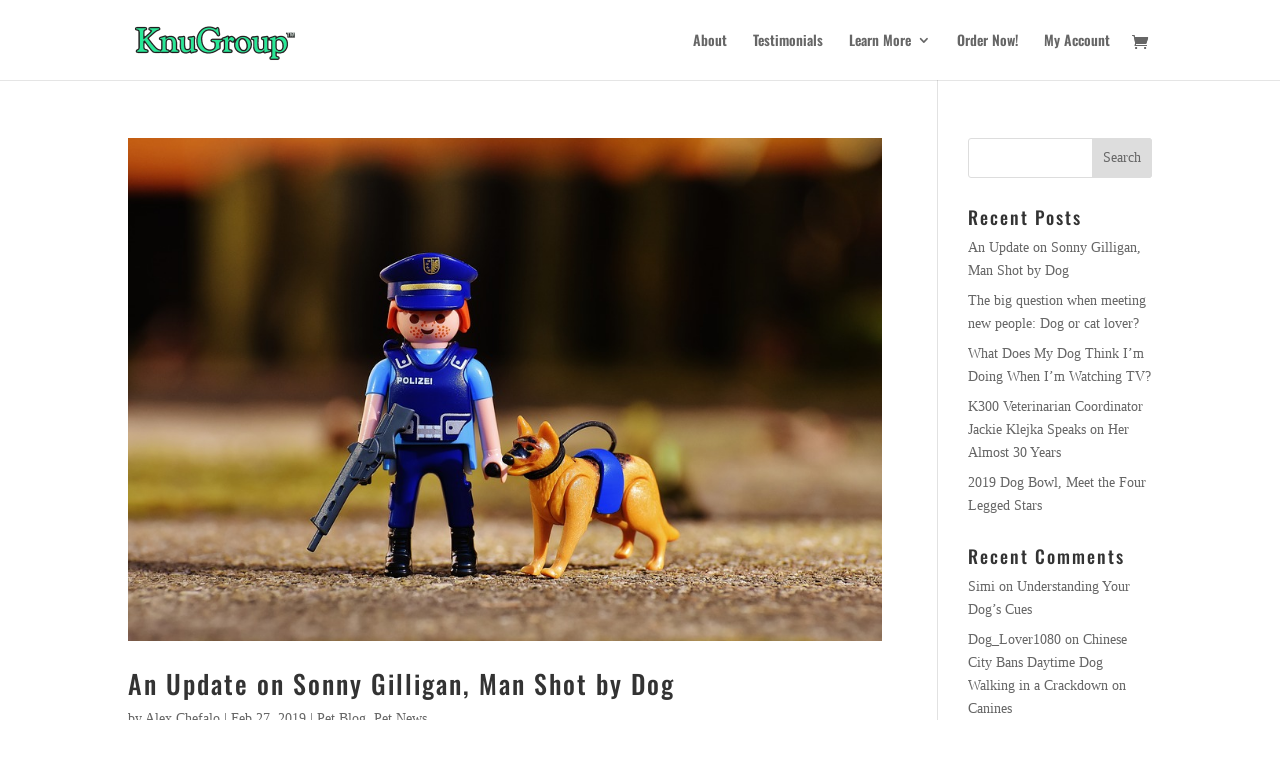

--- FILE ---
content_type: text/html; charset=UTF-8
request_url: https://knugroup.com/tag/new-mexico/
body_size: 80448
content:
<!DOCTYPE html>
<html lang="en-US">
<head>
	<meta charset="UTF-8" />
<meta http-equiv="X-UA-Compatible" content="IE=edge">
	<link rel="pingback" href="https://knugroup.com/xmlrpc.php" />

	<script type="text/javascript">
		document.documentElement.className = 'js';
	</script>

	
        <!--noptimize-->
        <script type = "text/javascript">

            // 
            // Get screen dimensions, device pixel ration and set in a cookie.
            // 
            
                            var screen_width = Math.max( screen.width, screen.height );
            
            var devicePixelRatio = window.devicePixelRatio ? window.devicePixelRatio : 1;

            document.cookie = 'resolution=' + screen_width + ',' + devicePixelRatio + '; SameSite=Strict; path=/';

        </script> 
        <!--/noptimize--> <script type="text/javascript">var ajaxurl = "https://knugroup.com/wp-admin/admin-ajax.php",ap_nonce = "524724155f",apTemplateUrl = "https://knugroup.com/wp-content/plugins/anspress-question-answer/templates/js-template";apQuestionID = "0";aplang = {"loading":"Loading..","sending":"Sending request","file_size_error":"File size is bigger than 0.48 MB","attached_max":"You have already attached maximum numbers of allowed attachments","commented":"commented","comment":"Comment","cancel":"Cancel","update":"Update","your_comment":"Write your comment...","notifications":"Notifications","mark_all_seen":"Mark all as seen","search":"Search","no_permission_comments":"Sorry, you don't have permission to read comments.","ajax_events":"Are you sure you want to %s?","ajax_error":{"snackbar":{"success":false,"message":"Something went wrong. Please try again."},"modal":["imageUpload"]}};disable_q_suggestion = "";</script><link rel="preconnect" href="https://fonts.gstatic.com" crossorigin /><meta name='robots' content='index, follow, max-image-preview:large, max-snippet:-1, max-video-preview:-1' />
<script>window._wca = window._wca || [];</script>
<script type="text/javascript">
			let jqueryParams=[],jQuery=function(r){return jqueryParams=[...jqueryParams,r],jQuery},$=function(r){return jqueryParams=[...jqueryParams,r],$};window.jQuery=jQuery,window.$=jQuery;let customHeadScripts=!1;jQuery.fn=jQuery.prototype={},$.fn=jQuery.prototype={},jQuery.noConflict=function(r){if(window.jQuery)return jQuery=window.jQuery,$=window.jQuery,customHeadScripts=!0,jQuery.noConflict},jQuery.ready=function(r){jqueryParams=[...jqueryParams,r]},$.ready=function(r){jqueryParams=[...jqueryParams,r]},jQuery.load=function(r){jqueryParams=[...jqueryParams,r]},$.load=function(r){jqueryParams=[...jqueryParams,r]},jQuery.fn.ready=function(r){jqueryParams=[...jqueryParams,r]},$.fn.ready=function(r){jqueryParams=[...jqueryParams,r]};</script>
	<!-- This site is optimized with the Yoast SEO plugin v21.1 - https://yoast.com/wordpress/plugins/seo/ -->
	<title>New Mexico Archives - KnuGroup</title>
	<link rel="canonical" href="https://knugroup.com/tag/new-mexico/" />
	<meta property="og:locale" content="en_US" />
	<meta property="og:type" content="article" />
	<meta property="og:title" content="New Mexico Archives - KnuGroup" />
	<meta property="og:url" content="https://knugroup.com/tag/new-mexico/" />
	<meta property="og:site_name" content="KnuGroup" />
	<meta name="twitter:card" content="summary_large_image" />
	<script type="application/ld+json" class="yoast-schema-graph">{"@context":"https://schema.org","@graph":[{"@type":"CollectionPage","@id":"https://knugroup.com/tag/new-mexico/","url":"https://knugroup.com/tag/new-mexico/","name":"New Mexico Archives - KnuGroup","isPartOf":{"@id":"https://knugroup.com/#website"},"primaryImageOfPage":{"@id":"https://knugroup.com/tag/new-mexico/#primaryimage"},"image":{"@id":"https://knugroup.com/tag/new-mexico/#primaryimage"},"thumbnailUrl":"https://knugroup.com/wp-content/uploads/2018/06/police-2080995_960_720.jpg","breadcrumb":{"@id":"https://knugroup.com/tag/new-mexico/#breadcrumb"},"inLanguage":"en-US"},{"@type":"ImageObject","inLanguage":"en-US","@id":"https://knugroup.com/tag/new-mexico/#primaryimage","url":"https://knugroup.com/wp-content/uploads/2018/06/police-2080995_960_720.jpg","contentUrl":"https://knugroup.com/wp-content/uploads/2018/06/police-2080995_960_720.jpg","width":960,"height":640},{"@type":"BreadcrumbList","@id":"https://knugroup.com/tag/new-mexico/#breadcrumb","itemListElement":[{"@type":"ListItem","position":1,"name":"Home","item":"https://knugroup.com/"},{"@type":"ListItem","position":2,"name":"New Mexico"}]},{"@type":"WebSite","@id":"https://knugroup.com/#website","url":"https://knugroup.com/","name":"KnuGroup","description":"Feel like Knu","publisher":{"@id":"https://knugroup.com/#organization"},"potentialAction":[{"@type":"SearchAction","target":{"@type":"EntryPoint","urlTemplate":"https://knugroup.com/?s={search_term_string}"},"query-input":"required name=search_term_string"}],"inLanguage":"en-US"},{"@type":"Organization","@id":"https://knugroup.com/#organization","name":"KnuGroup","url":"https://knugroup.com/","logo":{"@type":"ImageObject","inLanguage":"en-US","@id":"https://knugroup.com/#/schema/logo/image/","url":"https://knugroup.com/wp-content/uploads/2018/04/KnuGroup-Logo-min-1.png","contentUrl":"https://knugroup.com/wp-content/uploads/2018/04/KnuGroup-Logo-min-1.png","width":"185","height":"50","caption":"KnuGroup"},"image":{"@id":"https://knugroup.com/#/schema/logo/image/"}}]}</script>
	<!-- / Yoast SEO plugin. -->


<link rel='dns-prefetch' href='//stats.wp.com' />
<link rel='dns-prefetch' href='//secure.gravatar.com' />
<link rel='dns-prefetch' href='//v0.wordpress.com' />
<link rel="alternate" type="application/rss+xml" title="KnuGroup &raquo; Feed" href="https://knugroup.com/feed/" />
<link rel="alternate" type="application/rss+xml" title="KnuGroup &raquo; Comments Feed" href="https://knugroup.com/comments/feed/" />
<link rel="alternate" type="application/rss+xml" title="KnuGroup &raquo; New Mexico Tag Feed" href="https://knugroup.com/tag/new-mexico/feed/" />
		<!-- This site uses the Google Analytics by MonsterInsights plugin v9.11.1 - Using Analytics tracking - https://www.monsterinsights.com/ -->
		<!-- Note: MonsterInsights is not currently configured on this site. The site owner needs to authenticate with Google Analytics in the MonsterInsights settings panel. -->
					<!-- No tracking code set -->
				<!-- / Google Analytics by MonsterInsights -->
		<meta content="Divi v.4.27.5" name="generator"/><link rel='stylesheet' id='anspress-fonts-css' href='https://knugroup.com/wp-content/plugins/anspress-question-answer/templates/css/fonts.css?ver=4.4.4' type='text/css' media='all' />
<link rel='stylesheet' id='anspress-main-css' href='https://knugroup.com/wp-content/plugins/anspress-question-answer/templates/css/main.css?ver=4.4.4' type='text/css' media='all' />
<style id='anspress-main-inline-css' type='text/css'>

		#anspress .ap-q-cells{
				margin-left: 60px;
		}
		#anspress .ap-a-cells{
				margin-left: 60px;
		}
</style>
<link rel='stylesheet' id='ap-overrides-css' href='https://knugroup.com/wp-content/plugins/anspress-question-answer/templates/css/overrides.css?v=4.4.4&#038;ver=4.4.4' type='text/css' media='all' />
<style id='wp-block-library-theme-inline-css' type='text/css'>
.wp-block-audio figcaption{color:#555;font-size:13px;text-align:center}.is-dark-theme .wp-block-audio figcaption{color:hsla(0,0%,100%,.65)}.wp-block-audio{margin:0 0 1em}.wp-block-code{border:1px solid #ccc;border-radius:4px;font-family:Menlo,Consolas,monaco,monospace;padding:.8em 1em}.wp-block-embed figcaption{color:#555;font-size:13px;text-align:center}.is-dark-theme .wp-block-embed figcaption{color:hsla(0,0%,100%,.65)}.wp-block-embed{margin:0 0 1em}.blocks-gallery-caption{color:#555;font-size:13px;text-align:center}.is-dark-theme .blocks-gallery-caption{color:hsla(0,0%,100%,.65)}.wp-block-image figcaption{color:#555;font-size:13px;text-align:center}.is-dark-theme .wp-block-image figcaption{color:hsla(0,0%,100%,.65)}.wp-block-image{margin:0 0 1em}.wp-block-pullquote{border-top:4px solid;border-bottom:4px solid;margin-bottom:1.75em;color:currentColor}.wp-block-pullquote__citation,.wp-block-pullquote cite,.wp-block-pullquote footer{color:currentColor;text-transform:uppercase;font-size:.8125em;font-style:normal}.wp-block-quote{border-left:.25em solid;margin:0 0 1.75em;padding-left:1em}.wp-block-quote cite,.wp-block-quote footer{color:currentColor;font-size:.8125em;position:relative;font-style:normal}.wp-block-quote.has-text-align-right{border-left:none;border-right:.25em solid;padding-left:0;padding-right:1em}.wp-block-quote.has-text-align-center{border:none;padding-left:0}.wp-block-quote.is-large,.wp-block-quote.is-style-large,.wp-block-quote.is-style-plain{border:none}.wp-block-search .wp-block-search__label{font-weight:700}.wp-block-search__button{border:1px solid #ccc;padding:.375em .625em}:where(.wp-block-group.has-background){padding:1.25em 2.375em}.wp-block-separator.has-css-opacity{opacity:.4}.wp-block-separator{border:none;border-bottom:2px solid;margin-left:auto;margin-right:auto}.wp-block-separator.has-alpha-channel-opacity{opacity:1}.wp-block-separator:not(.is-style-wide):not(.is-style-dots){width:100px}.wp-block-separator.has-background:not(.is-style-dots){border-bottom:none;height:1px}.wp-block-separator.has-background:not(.is-style-wide):not(.is-style-dots){height:2px}.wp-block-table{margin:"0 0 1em 0"}.wp-block-table thead{border-bottom:3px solid}.wp-block-table tfoot{border-top:3px solid}.wp-block-table td,.wp-block-table th{word-break:normal}.wp-block-table figcaption{color:#555;font-size:13px;text-align:center}.is-dark-theme .wp-block-table figcaption{color:hsla(0,0%,100%,.65)}.wp-block-video figcaption{color:#555;font-size:13px;text-align:center}.is-dark-theme .wp-block-video figcaption{color:hsla(0,0%,100%,.65)}.wp-block-video{margin:0 0 1em}.wp-block-template-part.has-background{padding:1.25em 2.375em;margin-top:0;margin-bottom:0}
</style>
<link rel='stylesheet' id='jetpack-videopress-video-block-view-css' href='https://knugroup.com/wp-content/plugins/jetpack/jetpack_vendor/automattic/jetpack-videopress/build/block-editor/blocks/video/view.css?minify=false&#038;ver=34ae973733627b74a14e' type='text/css' media='all' />
<link rel='stylesheet' id='mediaelement-css' href='https://knugroup.com/wp-includes/js/mediaelement/mediaelementplayer-legacy.min.css?ver=4.2.17' type='text/css' media='all' />
<link rel='stylesheet' id='wp-mediaelement-css' href='https://knugroup.com/wp-includes/js/mediaelement/wp-mediaelement.min.css?ver=6.1.1' type='text/css' media='all' />
<link rel='stylesheet' id='wc-block-style-css' href='https://knugroup.com/wp-content/plugins/woocommerce/packages/woocommerce-blocks/build/style.css?ver=2.5.14' type='text/css' media='all' />
<style id='global-styles-inline-css' type='text/css'>
body{--wp--preset--color--black: #000000;--wp--preset--color--cyan-bluish-gray: #abb8c3;--wp--preset--color--white: #ffffff;--wp--preset--color--pale-pink: #f78da7;--wp--preset--color--vivid-red: #cf2e2e;--wp--preset--color--luminous-vivid-orange: #ff6900;--wp--preset--color--luminous-vivid-amber: #fcb900;--wp--preset--color--light-green-cyan: #7bdcb5;--wp--preset--color--vivid-green-cyan: #00d084;--wp--preset--color--pale-cyan-blue: #8ed1fc;--wp--preset--color--vivid-cyan-blue: #0693e3;--wp--preset--color--vivid-purple: #9b51e0;--wp--preset--gradient--vivid-cyan-blue-to-vivid-purple: linear-gradient(135deg,rgba(6,147,227,1) 0%,rgb(155,81,224) 100%);--wp--preset--gradient--light-green-cyan-to-vivid-green-cyan: linear-gradient(135deg,rgb(122,220,180) 0%,rgb(0,208,130) 100%);--wp--preset--gradient--luminous-vivid-amber-to-luminous-vivid-orange: linear-gradient(135deg,rgba(252,185,0,1) 0%,rgba(255,105,0,1) 100%);--wp--preset--gradient--luminous-vivid-orange-to-vivid-red: linear-gradient(135deg,rgba(255,105,0,1) 0%,rgb(207,46,46) 100%);--wp--preset--gradient--very-light-gray-to-cyan-bluish-gray: linear-gradient(135deg,rgb(238,238,238) 0%,rgb(169,184,195) 100%);--wp--preset--gradient--cool-to-warm-spectrum: linear-gradient(135deg,rgb(74,234,220) 0%,rgb(151,120,209) 20%,rgb(207,42,186) 40%,rgb(238,44,130) 60%,rgb(251,105,98) 80%,rgb(254,248,76) 100%);--wp--preset--gradient--blush-light-purple: linear-gradient(135deg,rgb(255,206,236) 0%,rgb(152,150,240) 100%);--wp--preset--gradient--blush-bordeaux: linear-gradient(135deg,rgb(254,205,165) 0%,rgb(254,45,45) 50%,rgb(107,0,62) 100%);--wp--preset--gradient--luminous-dusk: linear-gradient(135deg,rgb(255,203,112) 0%,rgb(199,81,192) 50%,rgb(65,88,208) 100%);--wp--preset--gradient--pale-ocean: linear-gradient(135deg,rgb(255,245,203) 0%,rgb(182,227,212) 50%,rgb(51,167,181) 100%);--wp--preset--gradient--electric-grass: linear-gradient(135deg,rgb(202,248,128) 0%,rgb(113,206,126) 100%);--wp--preset--gradient--midnight: linear-gradient(135deg,rgb(2,3,129) 0%,rgb(40,116,252) 100%);--wp--preset--duotone--dark-grayscale: url('#wp-duotone-dark-grayscale');--wp--preset--duotone--grayscale: url('#wp-duotone-grayscale');--wp--preset--duotone--purple-yellow: url('#wp-duotone-purple-yellow');--wp--preset--duotone--blue-red: url('#wp-duotone-blue-red');--wp--preset--duotone--midnight: url('#wp-duotone-midnight');--wp--preset--duotone--magenta-yellow: url('#wp-duotone-magenta-yellow');--wp--preset--duotone--purple-green: url('#wp-duotone-purple-green');--wp--preset--duotone--blue-orange: url('#wp-duotone-blue-orange');--wp--preset--font-size--small: 13px;--wp--preset--font-size--medium: 20px;--wp--preset--font-size--large: 36px;--wp--preset--font-size--x-large: 42px;--wp--preset--spacing--20: 0.44rem;--wp--preset--spacing--30: 0.67rem;--wp--preset--spacing--40: 1rem;--wp--preset--spacing--50: 1.5rem;--wp--preset--spacing--60: 2.25rem;--wp--preset--spacing--70: 3.38rem;--wp--preset--spacing--80: 5.06rem;}:where(.is-layout-flex){gap: 0.5em;}body .is-layout-flow > .alignleft{float: left;margin-inline-start: 0;margin-inline-end: 2em;}body .is-layout-flow > .alignright{float: right;margin-inline-start: 2em;margin-inline-end: 0;}body .is-layout-flow > .aligncenter{margin-left: auto !important;margin-right: auto !important;}body .is-layout-constrained > .alignleft{float: left;margin-inline-start: 0;margin-inline-end: 2em;}body .is-layout-constrained > .alignright{float: right;margin-inline-start: 2em;margin-inline-end: 0;}body .is-layout-constrained > .aligncenter{margin-left: auto !important;margin-right: auto !important;}body .is-layout-constrained > :where(:not(.alignleft):not(.alignright):not(.alignfull)){max-width: var(--wp--style--global--content-size);margin-left: auto !important;margin-right: auto !important;}body .is-layout-constrained > .alignwide{max-width: var(--wp--style--global--wide-size);}body .is-layout-flex{display: flex;}body .is-layout-flex{flex-wrap: wrap;align-items: center;}body .is-layout-flex > *{margin: 0;}:where(.wp-block-columns.is-layout-flex){gap: 2em;}.has-black-color{color: var(--wp--preset--color--black) !important;}.has-cyan-bluish-gray-color{color: var(--wp--preset--color--cyan-bluish-gray) !important;}.has-white-color{color: var(--wp--preset--color--white) !important;}.has-pale-pink-color{color: var(--wp--preset--color--pale-pink) !important;}.has-vivid-red-color{color: var(--wp--preset--color--vivid-red) !important;}.has-luminous-vivid-orange-color{color: var(--wp--preset--color--luminous-vivid-orange) !important;}.has-luminous-vivid-amber-color{color: var(--wp--preset--color--luminous-vivid-amber) !important;}.has-light-green-cyan-color{color: var(--wp--preset--color--light-green-cyan) !important;}.has-vivid-green-cyan-color{color: var(--wp--preset--color--vivid-green-cyan) !important;}.has-pale-cyan-blue-color{color: var(--wp--preset--color--pale-cyan-blue) !important;}.has-vivid-cyan-blue-color{color: var(--wp--preset--color--vivid-cyan-blue) !important;}.has-vivid-purple-color{color: var(--wp--preset--color--vivid-purple) !important;}.has-black-background-color{background-color: var(--wp--preset--color--black) !important;}.has-cyan-bluish-gray-background-color{background-color: var(--wp--preset--color--cyan-bluish-gray) !important;}.has-white-background-color{background-color: var(--wp--preset--color--white) !important;}.has-pale-pink-background-color{background-color: var(--wp--preset--color--pale-pink) !important;}.has-vivid-red-background-color{background-color: var(--wp--preset--color--vivid-red) !important;}.has-luminous-vivid-orange-background-color{background-color: var(--wp--preset--color--luminous-vivid-orange) !important;}.has-luminous-vivid-amber-background-color{background-color: var(--wp--preset--color--luminous-vivid-amber) !important;}.has-light-green-cyan-background-color{background-color: var(--wp--preset--color--light-green-cyan) !important;}.has-vivid-green-cyan-background-color{background-color: var(--wp--preset--color--vivid-green-cyan) !important;}.has-pale-cyan-blue-background-color{background-color: var(--wp--preset--color--pale-cyan-blue) !important;}.has-vivid-cyan-blue-background-color{background-color: var(--wp--preset--color--vivid-cyan-blue) !important;}.has-vivid-purple-background-color{background-color: var(--wp--preset--color--vivid-purple) !important;}.has-black-border-color{border-color: var(--wp--preset--color--black) !important;}.has-cyan-bluish-gray-border-color{border-color: var(--wp--preset--color--cyan-bluish-gray) !important;}.has-white-border-color{border-color: var(--wp--preset--color--white) !important;}.has-pale-pink-border-color{border-color: var(--wp--preset--color--pale-pink) !important;}.has-vivid-red-border-color{border-color: var(--wp--preset--color--vivid-red) !important;}.has-luminous-vivid-orange-border-color{border-color: var(--wp--preset--color--luminous-vivid-orange) !important;}.has-luminous-vivid-amber-border-color{border-color: var(--wp--preset--color--luminous-vivid-amber) !important;}.has-light-green-cyan-border-color{border-color: var(--wp--preset--color--light-green-cyan) !important;}.has-vivid-green-cyan-border-color{border-color: var(--wp--preset--color--vivid-green-cyan) !important;}.has-pale-cyan-blue-border-color{border-color: var(--wp--preset--color--pale-cyan-blue) !important;}.has-vivid-cyan-blue-border-color{border-color: var(--wp--preset--color--vivid-cyan-blue) !important;}.has-vivid-purple-border-color{border-color: var(--wp--preset--color--vivid-purple) !important;}.has-vivid-cyan-blue-to-vivid-purple-gradient-background{background: var(--wp--preset--gradient--vivid-cyan-blue-to-vivid-purple) !important;}.has-light-green-cyan-to-vivid-green-cyan-gradient-background{background: var(--wp--preset--gradient--light-green-cyan-to-vivid-green-cyan) !important;}.has-luminous-vivid-amber-to-luminous-vivid-orange-gradient-background{background: var(--wp--preset--gradient--luminous-vivid-amber-to-luminous-vivid-orange) !important;}.has-luminous-vivid-orange-to-vivid-red-gradient-background{background: var(--wp--preset--gradient--luminous-vivid-orange-to-vivid-red) !important;}.has-very-light-gray-to-cyan-bluish-gray-gradient-background{background: var(--wp--preset--gradient--very-light-gray-to-cyan-bluish-gray) !important;}.has-cool-to-warm-spectrum-gradient-background{background: var(--wp--preset--gradient--cool-to-warm-spectrum) !important;}.has-blush-light-purple-gradient-background{background: var(--wp--preset--gradient--blush-light-purple) !important;}.has-blush-bordeaux-gradient-background{background: var(--wp--preset--gradient--blush-bordeaux) !important;}.has-luminous-dusk-gradient-background{background: var(--wp--preset--gradient--luminous-dusk) !important;}.has-pale-ocean-gradient-background{background: var(--wp--preset--gradient--pale-ocean) !important;}.has-electric-grass-gradient-background{background: var(--wp--preset--gradient--electric-grass) !important;}.has-midnight-gradient-background{background: var(--wp--preset--gradient--midnight) !important;}.has-small-font-size{font-size: var(--wp--preset--font-size--small) !important;}.has-medium-font-size{font-size: var(--wp--preset--font-size--medium) !important;}.has-large-font-size{font-size: var(--wp--preset--font-size--large) !important;}.has-x-large-font-size{font-size: var(--wp--preset--font-size--x-large) !important;}
.wp-block-navigation a:where(:not(.wp-element-button)){color: inherit;}
:where(.wp-block-columns.is-layout-flex){gap: 2em;}
.wp-block-pullquote{font-size: 1.5em;line-height: 1.6;}
</style>
<link rel='stylesheet' id='contact-form-7-css' href='https://knugroup.com/wp-content/plugins/contact-form-7/includes/css/styles.css?ver=5.7.7' type='text/css' media='all' />
<link rel='stylesheet' id='woocommerce-layout-css' href='https://knugroup.com/wp-content/plugins/woocommerce/assets/css/woocommerce-layout.css?ver=3.9.5' type='text/css' media='all' />
<style id='woocommerce-layout-inline-css' type='text/css'>

	.infinite-scroll .woocommerce-pagination {
		display: none;
	}
</style>
<link rel='stylesheet' id='woocommerce-smallscreen-css' href='https://knugroup.com/wp-content/plugins/woocommerce/assets/css/woocommerce-smallscreen.css?ver=3.9.5' type='text/css' media='only screen and (max-width: 768px)' />
<link rel='stylesheet' id='woocommerce-general-css' href='https://knugroup.com/wp-content/plugins/woocommerce/assets/css/woocommerce.css?ver=3.9.5' type='text/css' media='all' />
<style id='woocommerce-inline-inline-css' type='text/css'>
.woocommerce form .form-row .required { visibility: visible; }
</style>
<style id='divi-style-inline-inline-css' type='text/css'>
/*!
Theme Name: Divi
Theme URI: http://www.elegantthemes.com/gallery/divi/
Version: 4.27.5
Description: Smart. Flexible. Beautiful. Divi is the most powerful theme in our collection.
Author: Elegant Themes
Author URI: http://www.elegantthemes.com
License: GNU General Public License v2
License URI: http://www.gnu.org/licenses/gpl-2.0.html
*/

a,abbr,acronym,address,applet,b,big,blockquote,body,center,cite,code,dd,del,dfn,div,dl,dt,em,fieldset,font,form,h1,h2,h3,h4,h5,h6,html,i,iframe,img,ins,kbd,label,legend,li,object,ol,p,pre,q,s,samp,small,span,strike,strong,sub,sup,tt,u,ul,var{margin:0;padding:0;border:0;outline:0;font-size:100%;-ms-text-size-adjust:100%;-webkit-text-size-adjust:100%;vertical-align:baseline;background:transparent}body{line-height:1}ol,ul{list-style:none}blockquote,q{quotes:none}blockquote:after,blockquote:before,q:after,q:before{content:"";content:none}blockquote{margin:20px 0 30px;border-left:5px solid;padding-left:20px}:focus{outline:0}del{text-decoration:line-through}pre{overflow:auto;padding:10px}figure{margin:0}table{border-collapse:collapse;border-spacing:0}article,aside,footer,header,hgroup,nav,section{display:block}body{font-family:Open Sans,Arial,sans-serif;font-size:14px;color:#666;background-color:#fff;line-height:1.7em;font-weight:500;-webkit-font-smoothing:antialiased;-moz-osx-font-smoothing:grayscale}body.page-template-page-template-blank-php #page-container{padding-top:0!important}body.et_cover_background{background-size:cover!important;background-position:top!important;background-repeat:no-repeat!important;background-attachment:fixed}a{color:#2ea3f2}a,a:hover{text-decoration:none}p{padding-bottom:1em}p:not(.has-background):last-of-type{padding-bottom:0}p.et_normal_padding{padding-bottom:1em}strong{font-weight:700}cite,em,i{font-style:italic}code,pre{font-family:Courier New,monospace;margin-bottom:10px}ins{text-decoration:none}sub,sup{height:0;line-height:1;position:relative;vertical-align:baseline}sup{bottom:.8em}sub{top:.3em}dl{margin:0 0 1.5em}dl dt{font-weight:700}dd{margin-left:1.5em}blockquote p{padding-bottom:0}embed,iframe,object,video{max-width:100%}h1,h2,h3,h4,h5,h6{color:#333;padding-bottom:10px;line-height:1em;font-weight:500}h1 a,h2 a,h3 a,h4 a,h5 a,h6 a{color:inherit}h1{font-size:30px}h2{font-size:26px}h3{font-size:22px}h4{font-size:18px}h5{font-size:16px}h6{font-size:14px}input{-webkit-appearance:none}input[type=checkbox]{-webkit-appearance:checkbox}input[type=radio]{-webkit-appearance:radio}input.text,input.title,input[type=email],input[type=password],input[type=tel],input[type=text],select,textarea{background-color:#fff;border:1px solid #bbb;padding:2px;color:#4e4e4e}input.text:focus,input.title:focus,input[type=text]:focus,select:focus,textarea:focus{border-color:#2d3940;color:#3e3e3e}input.text,input.title,input[type=text],select,textarea{margin:0}textarea{padding:4px}button,input,select,textarea{font-family:inherit}img{max-width:100%;height:auto}.clear{clear:both}br.clear{margin:0;padding:0}.pagination{clear:both}#et_search_icon:hover,.et-social-icon a:hover,.et_password_protected_form .et_submit_button,.form-submit .et_pb_buttontton.alt.disabled,.nav-single a,.posted_in a{color:#2ea3f2}.et-search-form,blockquote{border-color:#2ea3f2}#main-content{background-color:#fff}.container{width:80%;max-width:1080px;margin:auto;position:relative}body:not(.et-tb) #main-content .container,body:not(.et-tb-has-header) #main-content .container{padding-top:58px}.et_full_width_page #main-content .container:before{display:none}.main_title{margin-bottom:20px}.et_password_protected_form .et_submit_button:hover,.form-submit .et_pb_button:hover{background:rgba(0,0,0,.05)}.et_button_icon_visible .et_pb_button{padding-right:2em;padding-left:.7em}.et_button_icon_visible .et_pb_button:after{opacity:1;margin-left:0}.et_button_left .et_pb_button:hover:after{left:.15em}.et_button_left .et_pb_button:after{margin-left:0;left:1em}.et_button_icon_visible.et_button_left .et_pb_button,.et_button_left .et_pb_button:hover,.et_button_left .et_pb_module .et_pb_button:hover{padding-left:2em;padding-right:.7em}.et_button_icon_visible.et_button_left .et_pb_button:after,.et_button_left .et_pb_button:hover:after{left:.15em}.et_password_protected_form .et_submit_button:hover,.form-submit .et_pb_button:hover{padding:.3em 1em}.et_button_no_icon .et_pb_button:after{display:none}.et_button_no_icon.et_button_icon_visible.et_button_left .et_pb_button,.et_button_no_icon.et_button_left .et_pb_button:hover,.et_button_no_icon .et_pb_button,.et_button_no_icon .et_pb_button:hover{padding:.3em 1em!important}.et_button_custom_icon .et_pb_button:after{line-height:1.7em}.et_button_custom_icon.et_button_icon_visible .et_pb_button:after,.et_button_custom_icon .et_pb_button:hover:after{margin-left:.3em}#left-area .post_format-post-format-gallery .wp-block-gallery:first-of-type{padding:0;margin-bottom:-16px}.entry-content table:not(.variations){border:1px solid #eee;margin:0 0 15px;text-align:left;width:100%}.entry-content thead th,.entry-content tr th{color:#555;font-weight:700;padding:9px 24px}.entry-content tr td{border-top:1px solid #eee;padding:6px 24px}#left-area ul,.entry-content ul,.et-l--body ul,.et-l--footer ul,.et-l--header ul{list-style-type:disc;padding:0 0 23px 1em;line-height:26px}#left-area ol,.entry-content ol,.et-l--body ol,.et-l--footer ol,.et-l--header ol{list-style-type:decimal;list-style-position:inside;padding:0 0 23px;line-height:26px}#left-area ul li ul,.entry-content ul li ol{padding:2px 0 2px 20px}#left-area ol li ul,.entry-content ol li ol,.et-l--body ol li ol,.et-l--footer ol li ol,.et-l--header ol li ol{padding:2px 0 2px 35px}#left-area ul.wp-block-gallery{display:-webkit-box;display:-ms-flexbox;display:flex;-ms-flex-wrap:wrap;flex-wrap:wrap;list-style-type:none;padding:0}#left-area ul.products{padding:0!important;line-height:1.7!important;list-style:none!important}.gallery-item a{display:block}.gallery-caption,.gallery-item a{width:90%}#wpadminbar{z-index:100001}#left-area .post-meta{font-size:14px;padding-bottom:15px}#left-area .post-meta a{text-decoration:none;color:#666}#left-area .et_featured_image{padding-bottom:7px}.single .post{padding-bottom:25px}body.single .et_audio_content{margin-bottom:-6px}.nav-single a{text-decoration:none;color:#2ea3f2;font-size:14px;font-weight:400}.nav-previous{float:left}.nav-next{float:right}.et_password_protected_form p input{background-color:#eee;border:none!important;width:100%!important;border-radius:0!important;font-size:14px;color:#999!important;padding:16px!important;-webkit-box-sizing:border-box;box-sizing:border-box}.et_password_protected_form label{display:none}.et_password_protected_form .et_submit_button{font-family:inherit;display:block;float:right;margin:8px auto 0;cursor:pointer}.post-password-required p.nocomments.container{max-width:100%}.post-password-required p.nocomments.container:before{display:none}.aligncenter,div.post .new-post .aligncenter{display:block;margin-left:auto;margin-right:auto}.wp-caption{border:1px solid #ddd;text-align:center;background-color:#f3f3f3;margin-bottom:10px;max-width:96%;padding:8px}.wp-caption.alignleft{margin:0 30px 20px 0}.wp-caption.alignright{margin:0 0 20px 30px}.wp-caption img{margin:0;padding:0;border:0}.wp-caption p.wp-caption-text{font-size:12px;padding:0 4px 5px;margin:0}.alignright{float:right}.alignleft{float:left}img.alignleft{display:inline;float:left;margin-right:15px}img.alignright{display:inline;float:right;margin-left:15px}.page.et_pb_pagebuilder_layout #main-content{background-color:transparent}body #main-content .et_builder_inner_content>h1,body #main-content .et_builder_inner_content>h2,body #main-content .et_builder_inner_content>h3,body #main-content .et_builder_inner_content>h4,body #main-content .et_builder_inner_content>h5,body #main-content .et_builder_inner_content>h6{line-height:1.4em}body #main-content .et_builder_inner_content>p{line-height:1.7em}.wp-block-pullquote{margin:20px 0 30px}.wp-block-pullquote.has-background blockquote{border-left:none}.wp-block-group.has-background{padding:1.5em 1.5em .5em}@media (min-width:981px){#left-area{width:79.125%;padding-bottom:23px}#main-content .container:before{content:"";position:absolute;top:0;height:100%;width:1px;background-color:#e2e2e2}.et_full_width_page #left-area,.et_no_sidebar #left-area{float:none;width:100%!important}.et_full_width_page #left-area{padding-bottom:0}.et_no_sidebar #main-content .container:before{display:none}}@media (max-width:980px){#page-container{padding-top:80px}.et-tb #page-container,.et-tb-has-header #page-container{padding-top:0!important}#left-area,#sidebar{width:100%!important}#main-content .container:before{display:none!important}.et_full_width_page .et_gallery_item:nth-child(4n+1){clear:none}}@media print{#page-container{padding-top:0!important}}#wp-admin-bar-et-use-visual-builder a:before{font-family:ETmodules!important;content:"\e625";font-size:30px!important;width:28px;margin-top:-3px;color:#974df3!important}#wp-admin-bar-et-use-visual-builder:hover a:before{color:#fff!important}#wp-admin-bar-et-use-visual-builder:hover a,#wp-admin-bar-et-use-visual-builder a:hover{transition:background-color .5s ease;-webkit-transition:background-color .5s ease;-moz-transition:background-color .5s ease;background-color:#7e3bd0!important;color:#fff!important}* html .clearfix,:first-child+html .clearfix{zoom:1}.iphone .et_pb_section_video_bg video::-webkit-media-controls-start-playback-button{display:none!important;-webkit-appearance:none}.et_mobile_device .et_pb_section_parallax .et_pb_parallax_css{background-attachment:scroll}.et-social-facebook a.icon:before{content:"\e093"}.et-social-twitter a.icon:before{content:"\e094"}.et-social-google-plus a.icon:before{content:"\e096"}.et-social-instagram a.icon:before{content:"\e09a"}.et-social-rss a.icon:before{content:"\e09e"}.ai1ec-single-event:after{content:" ";display:table;clear:both}.evcal_event_details .evcal_evdata_cell .eventon_details_shading_bot.eventon_details_shading_bot{z-index:3}.wp-block-divi-layout{margin-bottom:1em}*{-webkit-box-sizing:border-box;box-sizing:border-box}#et-info-email:before,#et-info-phone:before,#et_search_icon:before,.comment-reply-link:after,.et-cart-info span:before,.et-pb-arrow-next:before,.et-pb-arrow-prev:before,.et-social-icon a:before,.et_audio_container .mejs-playpause-button button:before,.et_audio_container .mejs-volume-button button:before,.et_overlay:before,.et_password_protected_form .et_submit_button:after,.et_pb_button:after,.et_pb_contact_reset:after,.et_pb_contact_submit:after,.et_pb_font_icon:before,.et_pb_newsletter_button:after,.et_pb_pricing_table_button:after,.et_pb_promo_button:after,.et_pb_testimonial:before,.et_pb_toggle_title:before,.form-submit .et_pb_button:after,.mobile_menu_bar:before,a.et_pb_more_button:after{font-family:ETmodules!important;speak:none;font-style:normal;font-weight:400;-webkit-font-feature-settings:normal;font-feature-settings:normal;font-variant:normal;text-transform:none;line-height:1;-webkit-font-smoothing:antialiased;-moz-osx-font-smoothing:grayscale;text-shadow:0 0;direction:ltr}.et-pb-icon,.et_pb_custom_button_icon.et_pb_button:after,.et_pb_login .et_pb_custom_button_icon.et_pb_button:after,.et_pb_woo_custom_button_icon .button.et_pb_custom_button_icon.et_pb_button:after,.et_pb_woo_custom_button_icon .button.et_pb_custom_button_icon.et_pb_button:hover:after{content:attr(data-icon)}.et-pb-icon{font-family:ETmodules;speak:none;font-weight:400;-webkit-font-feature-settings:normal;font-feature-settings:normal;font-variant:normal;text-transform:none;line-height:1;-webkit-font-smoothing:antialiased;font-size:96px;font-style:normal;display:inline-block;-webkit-box-sizing:border-box;box-sizing:border-box;direction:ltr}#et-ajax-saving{display:none;-webkit-transition:background .3s,-webkit-box-shadow .3s;transition:background .3s,-webkit-box-shadow .3s;transition:background .3s,box-shadow .3s;transition:background .3s,box-shadow .3s,-webkit-box-shadow .3s;-webkit-box-shadow:rgba(0,139,219,.247059) 0 0 60px;box-shadow:0 0 60px rgba(0,139,219,.247059);position:fixed;top:50%;left:50%;width:50px;height:50px;background:#fff;border-radius:50px;margin:-25px 0 0 -25px;z-index:999999;text-align:center}#et-ajax-saving img{margin:9px}.et-safe-mode-indicator,.et-safe-mode-indicator:focus,.et-safe-mode-indicator:hover{-webkit-box-shadow:0 5px 10px rgba(41,196,169,.15);box-shadow:0 5px 10px rgba(41,196,169,.15);background:#29c4a9;color:#fff;font-size:14px;font-weight:600;padding:12px;line-height:16px;border-radius:3px;position:fixed;bottom:30px;right:30px;z-index:999999;text-decoration:none;font-family:Open Sans,sans-serif;-webkit-font-smoothing:antialiased;-moz-osx-font-smoothing:grayscale}.et_pb_button{font-size:20px;font-weight:500;padding:.3em 1em;line-height:1.7em!important;background-color:transparent;background-size:cover;background-position:50%;background-repeat:no-repeat;border:2px solid;border-radius:3px;-webkit-transition-duration:.2s;transition-duration:.2s;-webkit-transition-property:all!important;transition-property:all!important}.et_pb_button,.et_pb_button_inner{position:relative}.et_pb_button:hover,.et_pb_module .et_pb_button:hover{border:2px solid transparent;padding:.3em 2em .3em .7em}.et_pb_button:hover{background-color:hsla(0,0%,100%,.2)}.et_pb_bg_layout_light.et_pb_button:hover,.et_pb_bg_layout_light .et_pb_button:hover{background-color:rgba(0,0,0,.05)}.et_pb_button:after,.et_pb_button:before{font-size:32px;line-height:1em;content:"\35";opacity:0;position:absolute;margin-left:-1em;-webkit-transition:all .2s;transition:all .2s;text-transform:none;-webkit-font-feature-settings:"kern" off;font-feature-settings:"kern" off;font-variant:none;font-style:normal;font-weight:400;text-shadow:none}.et_pb_button.et_hover_enabled:hover:after,.et_pb_button.et_pb_hovered:hover:after{-webkit-transition:none!important;transition:none!important}.et_pb_button:before{display:none}.et_pb_button:hover:after{opacity:1;margin-left:0}.et_pb_column_1_3 h1,.et_pb_column_1_4 h1,.et_pb_column_1_5 h1,.et_pb_column_1_6 h1,.et_pb_column_2_5 h1{font-size:26px}.et_pb_column_1_3 h2,.et_pb_column_1_4 h2,.et_pb_column_1_5 h2,.et_pb_column_1_6 h2,.et_pb_column_2_5 h2{font-size:23px}.et_pb_column_1_3 h3,.et_pb_column_1_4 h3,.et_pb_column_1_5 h3,.et_pb_column_1_6 h3,.et_pb_column_2_5 h3{font-size:20px}.et_pb_column_1_3 h4,.et_pb_column_1_4 h4,.et_pb_column_1_5 h4,.et_pb_column_1_6 h4,.et_pb_column_2_5 h4{font-size:18px}.et_pb_column_1_3 h5,.et_pb_column_1_4 h5,.et_pb_column_1_5 h5,.et_pb_column_1_6 h5,.et_pb_column_2_5 h5{font-size:16px}.et_pb_column_1_3 h6,.et_pb_column_1_4 h6,.et_pb_column_1_5 h6,.et_pb_column_1_6 h6,.et_pb_column_2_5 h6{font-size:15px}.et_pb_bg_layout_dark,.et_pb_bg_layout_dark h1,.et_pb_bg_layout_dark h2,.et_pb_bg_layout_dark h3,.et_pb_bg_layout_dark h4,.et_pb_bg_layout_dark h5,.et_pb_bg_layout_dark h6{color:#fff!important}.et_pb_module.et_pb_text_align_left{text-align:left}.et_pb_module.et_pb_text_align_center{text-align:center}.et_pb_module.et_pb_text_align_right{text-align:right}.et_pb_module.et_pb_text_align_justified{text-align:justify}.clearfix:after{visibility:hidden;display:block;font-size:0;content:" ";clear:both;height:0}.et_pb_bg_layout_light .et_pb_more_button{color:#2ea3f2}.et_builder_inner_content{position:relative;z-index:1}header .et_builder_inner_content{z-index:2}.et_pb_css_mix_blend_mode_passthrough{mix-blend-mode:unset!important}.et_pb_image_container{margin:-20px -20px 29px}.et_pb_module_inner{position:relative}.et_hover_enabled_preview{z-index:2}.et_hover_enabled:hover{position:relative;z-index:2}.et_pb_all_tabs,.et_pb_module,.et_pb_posts_nav a,.et_pb_tab,.et_pb_with_background{position:relative;background-size:cover;background-position:50%;background-repeat:no-repeat}.et_pb_background_mask,.et_pb_background_pattern{bottom:0;left:0;position:absolute;right:0;top:0}.et_pb_background_mask{background-size:calc(100% + 2px) calc(100% + 2px);background-repeat:no-repeat;background-position:50%;overflow:hidden}.et_pb_background_pattern{background-position:0 0;background-repeat:repeat}.et_pb_with_border{position:relative;border:0 solid #333}.post-password-required .et_pb_row{padding:0;width:100%}.post-password-required .et_password_protected_form{min-height:0}body.et_pb_pagebuilder_layout.et_pb_show_title .post-password-required .et_password_protected_form h1,body:not(.et_pb_pagebuilder_layout) .post-password-required .et_password_protected_form h1{display:none}.et_pb_no_bg{padding:0!important}.et_overlay.et_pb_inline_icon:before,.et_pb_inline_icon:before{content:attr(data-icon)}.et_pb_more_button{color:inherit;text-shadow:none;text-decoration:none;display:inline-block;margin-top:20px}.et_parallax_bg_wrap{overflow:hidden;position:absolute;top:0;right:0;bottom:0;left:0}.et_parallax_bg{background-repeat:no-repeat;background-position:top;background-size:cover;position:absolute;bottom:0;left:0;width:100%;height:100%;display:block}.et_parallax_bg.et_parallax_bg__hover,.et_parallax_bg.et_parallax_bg_phone,.et_parallax_bg.et_parallax_bg_tablet,.et_parallax_gradient.et_parallax_gradient__hover,.et_parallax_gradient.et_parallax_gradient_phone,.et_parallax_gradient.et_parallax_gradient_tablet,.et_pb_section_parallax_hover:hover .et_parallax_bg:not(.et_parallax_bg__hover),.et_pb_section_parallax_hover:hover .et_parallax_gradient:not(.et_parallax_gradient__hover){display:none}.et_pb_section_parallax_hover:hover .et_parallax_bg.et_parallax_bg__hover,.et_pb_section_parallax_hover:hover .et_parallax_gradient.et_parallax_gradient__hover{display:block}.et_parallax_gradient{bottom:0;display:block;left:0;position:absolute;right:0;top:0}.et_pb_module.et_pb_section_parallax,.et_pb_posts_nav a.et_pb_section_parallax,.et_pb_tab.et_pb_section_parallax{position:relative}.et_pb_section_parallax .et_pb_parallax_css,.et_pb_slides .et_parallax_bg.et_pb_parallax_css{background-attachment:fixed}body.et-bfb .et_pb_section_parallax .et_pb_parallax_css,body.et-bfb .et_pb_slides .et_parallax_bg.et_pb_parallax_css{background-attachment:scroll;bottom:auto}.et_pb_section_parallax.et_pb_column .et_pb_module,.et_pb_section_parallax.et_pb_row .et_pb_column,.et_pb_section_parallax.et_pb_row .et_pb_module{z-index:9;position:relative}.et_pb_more_button:hover:after{opacity:1;margin-left:0}.et_pb_preload .et_pb_section_video_bg,.et_pb_preload>div{visibility:hidden}.et_pb_preload,.et_pb_section.et_pb_section_video.et_pb_preload{position:relative;background:#464646!important}.et_pb_preload:before{content:"";position:absolute;top:50%;left:50%;background:url(https://knugroup.com/wp-content/themes/Divi/includes/builder/styles/images/preloader.gif) no-repeat;border-radius:32px;width:32px;height:32px;margin:-16px 0 0 -16px}.box-shadow-overlay{position:absolute;top:0;left:0;width:100%;height:100%;z-index:10;pointer-events:none}.et_pb_section>.box-shadow-overlay~.et_pb_row{z-index:11}body.safari .section_has_divider{will-change:transform}.et_pb_row>.box-shadow-overlay{z-index:8}.has-box-shadow-overlay{position:relative}.et_clickable{cursor:pointer}.screen-reader-text{border:0;clip:rect(1px,1px,1px,1px);-webkit-clip-path:inset(50%);clip-path:inset(50%);height:1px;margin:-1px;overflow:hidden;padding:0;position:absolute!important;width:1px;word-wrap:normal!important}.et_multi_view_hidden,.et_multi_view_hidden_image{display:none!important}@keyframes multi-view-image-fade{0%{opacity:0}10%{opacity:.1}20%{opacity:.2}30%{opacity:.3}40%{opacity:.4}50%{opacity:.5}60%{opacity:.6}70%{opacity:.7}80%{opacity:.8}90%{opacity:.9}to{opacity:1}}.et_multi_view_image__loading{visibility:hidden}.et_multi_view_image__loaded{-webkit-animation:multi-view-image-fade .5s;animation:multi-view-image-fade .5s}#et-pb-motion-effects-offset-tracker{visibility:hidden!important;opacity:0;position:absolute;top:0;left:0}.et-pb-before-scroll-animation{opacity:0}header.et-l.et-l--header:after{clear:both;display:block;content:""}.et_pb_module{-webkit-animation-timing-function:linear;animation-timing-function:linear;-webkit-animation-duration:.2s;animation-duration:.2s}@-webkit-keyframes fadeBottom{0%{opacity:0;-webkit-transform:translateY(10%);transform:translateY(10%)}to{opacity:1;-webkit-transform:translateY(0);transform:translateY(0)}}@keyframes fadeBottom{0%{opacity:0;-webkit-transform:translateY(10%);transform:translateY(10%)}to{opacity:1;-webkit-transform:translateY(0);transform:translateY(0)}}@-webkit-keyframes fadeLeft{0%{opacity:0;-webkit-transform:translateX(-10%);transform:translateX(-10%)}to{opacity:1;-webkit-transform:translateX(0);transform:translateX(0)}}@keyframes fadeLeft{0%{opacity:0;-webkit-transform:translateX(-10%);transform:translateX(-10%)}to{opacity:1;-webkit-transform:translateX(0);transform:translateX(0)}}@-webkit-keyframes fadeRight{0%{opacity:0;-webkit-transform:translateX(10%);transform:translateX(10%)}to{opacity:1;-webkit-transform:translateX(0);transform:translateX(0)}}@keyframes fadeRight{0%{opacity:0;-webkit-transform:translateX(10%);transform:translateX(10%)}to{opacity:1;-webkit-transform:translateX(0);transform:translateX(0)}}@-webkit-keyframes fadeTop{0%{opacity:0;-webkit-transform:translateY(-10%);transform:translateY(-10%)}to{opacity:1;-webkit-transform:translateX(0);transform:translateX(0)}}@keyframes fadeTop{0%{opacity:0;-webkit-transform:translateY(-10%);transform:translateY(-10%)}to{opacity:1;-webkit-transform:translateX(0);transform:translateX(0)}}@-webkit-keyframes fadeIn{0%{opacity:0}to{opacity:1}}@keyframes fadeIn{0%{opacity:0}to{opacity:1}}.et-waypoint:not(.et_pb_counters){opacity:0}@media (min-width:981px){.et_pb_section.et_section_specialty div.et_pb_row .et_pb_column .et_pb_column .et_pb_module.et-last-child,.et_pb_section.et_section_specialty div.et_pb_row .et_pb_column .et_pb_column .et_pb_module:last-child,.et_pb_section.et_section_specialty div.et_pb_row .et_pb_column .et_pb_row_inner .et_pb_column .et_pb_module.et-last-child,.et_pb_section.et_section_specialty div.et_pb_row .et_pb_column .et_pb_row_inner .et_pb_column .et_pb_module:last-child,.et_pb_section div.et_pb_row .et_pb_column .et_pb_module.et-last-child,.et_pb_section div.et_pb_row .et_pb_column .et_pb_module:last-child{margin-bottom:0}}@media (max-width:980px){.et_overlay.et_pb_inline_icon_tablet:before,.et_pb_inline_icon_tablet:before{content:attr(data-icon-tablet)}.et_parallax_bg.et_parallax_bg_tablet_exist,.et_parallax_gradient.et_parallax_gradient_tablet_exist{display:none}.et_parallax_bg.et_parallax_bg_tablet,.et_parallax_gradient.et_parallax_gradient_tablet{display:block}.et_pb_column .et_pb_module{margin-bottom:30px}.et_pb_row .et_pb_column .et_pb_module.et-last-child,.et_pb_row .et_pb_column .et_pb_module:last-child,.et_section_specialty .et_pb_row .et_pb_column .et_pb_module.et-last-child,.et_section_specialty .et_pb_row .et_pb_column .et_pb_module:last-child{margin-bottom:0}.et_pb_more_button{display:inline-block!important}.et_pb_bg_layout_light_tablet.et_pb_button,.et_pb_bg_layout_light_tablet.et_pb_module.et_pb_button,.et_pb_bg_layout_light_tablet .et_pb_more_button{color:#2ea3f2}.et_pb_bg_layout_light_tablet .et_pb_forgot_password a{color:#666}.et_pb_bg_layout_light_tablet h1,.et_pb_bg_layout_light_tablet h2,.et_pb_bg_layout_light_tablet h3,.et_pb_bg_layout_light_tablet h4,.et_pb_bg_layout_light_tablet h5,.et_pb_bg_layout_light_tablet h6{color:#333!important}.et_pb_module .et_pb_bg_layout_light_tablet.et_pb_button{color:#2ea3f2!important}.et_pb_bg_layout_light_tablet{color:#666!important}.et_pb_bg_layout_dark_tablet,.et_pb_bg_layout_dark_tablet h1,.et_pb_bg_layout_dark_tablet h2,.et_pb_bg_layout_dark_tablet h3,.et_pb_bg_layout_dark_tablet h4,.et_pb_bg_layout_dark_tablet h5,.et_pb_bg_layout_dark_tablet h6{color:#fff!important}.et_pb_bg_layout_dark_tablet.et_pb_button,.et_pb_bg_layout_dark_tablet.et_pb_module.et_pb_button,.et_pb_bg_layout_dark_tablet .et_pb_more_button{color:inherit}.et_pb_bg_layout_dark_tablet .et_pb_forgot_password a{color:#fff}.et_pb_module.et_pb_text_align_left-tablet{text-align:left}.et_pb_module.et_pb_text_align_center-tablet{text-align:center}.et_pb_module.et_pb_text_align_right-tablet{text-align:right}.et_pb_module.et_pb_text_align_justified-tablet{text-align:justify}}@media (max-width:767px){.et_pb_more_button{display:inline-block!important}.et_overlay.et_pb_inline_icon_phone:before,.et_pb_inline_icon_phone:before{content:attr(data-icon-phone)}.et_parallax_bg.et_parallax_bg_phone_exist,.et_parallax_gradient.et_parallax_gradient_phone_exist{display:none}.et_parallax_bg.et_parallax_bg_phone,.et_parallax_gradient.et_parallax_gradient_phone{display:block}.et-hide-mobile{display:none!important}.et_pb_bg_layout_light_phone.et_pb_button,.et_pb_bg_layout_light_phone.et_pb_module.et_pb_button,.et_pb_bg_layout_light_phone .et_pb_more_button{color:#2ea3f2}.et_pb_bg_layout_light_phone .et_pb_forgot_password a{color:#666}.et_pb_bg_layout_light_phone h1,.et_pb_bg_layout_light_phone h2,.et_pb_bg_layout_light_phone h3,.et_pb_bg_layout_light_phone h4,.et_pb_bg_layout_light_phone h5,.et_pb_bg_layout_light_phone h6{color:#333!important}.et_pb_module .et_pb_bg_layout_light_phone.et_pb_button{color:#2ea3f2!important}.et_pb_bg_layout_light_phone{color:#666!important}.et_pb_bg_layout_dark_phone,.et_pb_bg_layout_dark_phone h1,.et_pb_bg_layout_dark_phone h2,.et_pb_bg_layout_dark_phone h3,.et_pb_bg_layout_dark_phone h4,.et_pb_bg_layout_dark_phone h5,.et_pb_bg_layout_dark_phone h6{color:#fff!important}.et_pb_bg_layout_dark_phone.et_pb_button,.et_pb_bg_layout_dark_phone.et_pb_module.et_pb_button,.et_pb_bg_layout_dark_phone .et_pb_more_button{color:inherit}.et_pb_module .et_pb_bg_layout_dark_phone.et_pb_button{color:#fff!important}.et_pb_bg_layout_dark_phone .et_pb_forgot_password a{color:#fff}.et_pb_module.et_pb_text_align_left-phone{text-align:left}.et_pb_module.et_pb_text_align_center-phone{text-align:center}.et_pb_module.et_pb_text_align_right-phone{text-align:right}.et_pb_module.et_pb_text_align_justified-phone{text-align:justify}}@media (max-width:479px){a.et_pb_more_button{display:block}}@media (min-width:768px) and (max-width:980px){[data-et-multi-view-load-tablet-hidden=true]:not(.et_multi_view_swapped){display:none!important}}@media (max-width:767px){[data-et-multi-view-load-phone-hidden=true]:not(.et_multi_view_swapped){display:none!important}}.et_pb_menu.et_pb_menu--style-inline_centered_logo .et_pb_menu__menu nav ul{-webkit-box-pack:center;-ms-flex-pack:center;justify-content:center}@-webkit-keyframes multi-view-image-fade{0%{-webkit-transform:scale(1);transform:scale(1);opacity:1}50%{-webkit-transform:scale(1.01);transform:scale(1.01);opacity:1}to{-webkit-transform:scale(1);transform:scale(1);opacity:1}}
</style>
<style id='divi-dynamic-critical-inline-css' type='text/css'>
@font-face{font-family:ETmodules;font-display:block;src:url(//knugroup.com/wp-content/themes/Divi/core/admin/fonts/modules/base/modules.eot);src:url(//knugroup.com/wp-content/themes/Divi/core/admin/fonts/modules/base/modules.eot?#iefix) format("embedded-opentype"),url(//knugroup.com/wp-content/themes/Divi/core/admin/fonts/modules/base/modules.woff) format("woff"),url(//knugroup.com/wp-content/themes/Divi/core/admin/fonts/modules/base/modules.ttf) format("truetype"),url(//knugroup.com/wp-content/themes/Divi/core/admin/fonts/modules/base/modules.svg#ETmodules) format("svg");font-weight:400;font-style:normal}
.et_audio_content,.et_link_content,.et_quote_content{background-color:#2ea3f2}.et_pb_post .et-pb-controllers a{margin-bottom:10px}.format-gallery .et-pb-controllers{bottom:0}.et_pb_blog_grid .et_audio_content{margin-bottom:19px}.et_pb_row .et_pb_blog_grid .et_pb_post .et_pb_slide{min-height:180px}.et_audio_content .wp-block-audio{margin:0;padding:0}.et_audio_content h2{line-height:44px}.et_pb_column_1_2 .et_audio_content h2,.et_pb_column_1_3 .et_audio_content h2,.et_pb_column_1_4 .et_audio_content h2,.et_pb_column_1_5 .et_audio_content h2,.et_pb_column_1_6 .et_audio_content h2,.et_pb_column_2_5 .et_audio_content h2,.et_pb_column_3_5 .et_audio_content h2,.et_pb_column_3_8 .et_audio_content h2{margin-bottom:9px;margin-top:0}.et_pb_column_1_2 .et_audio_content,.et_pb_column_3_5 .et_audio_content{padding:35px 40px}.et_pb_column_1_2 .et_audio_content h2,.et_pb_column_3_5 .et_audio_content h2{line-height:32px}.et_pb_column_1_3 .et_audio_content,.et_pb_column_1_4 .et_audio_content,.et_pb_column_1_5 .et_audio_content,.et_pb_column_1_6 .et_audio_content,.et_pb_column_2_5 .et_audio_content,.et_pb_column_3_8 .et_audio_content{padding:35px 20px}.et_pb_column_1_3 .et_audio_content h2,.et_pb_column_1_4 .et_audio_content h2,.et_pb_column_1_5 .et_audio_content h2,.et_pb_column_1_6 .et_audio_content h2,.et_pb_column_2_5 .et_audio_content h2,.et_pb_column_3_8 .et_audio_content h2{font-size:18px;line-height:26px}article.et_pb_has_overlay .et_pb_blog_image_container{position:relative}.et_pb_post>.et_main_video_container{position:relative;margin-bottom:30px}.et_pb_post .et_pb_video_overlay .et_pb_video_play{color:#fff}.et_pb_post .et_pb_video_overlay_hover:hover{background:rgba(0,0,0,.6)}.et_audio_content,.et_link_content,.et_quote_content{text-align:center;word-wrap:break-word;position:relative;padding:50px 60px}.et_audio_content h2,.et_link_content a.et_link_main_url,.et_link_content h2,.et_quote_content blockquote cite,.et_quote_content blockquote p{color:#fff!important}.et_quote_main_link{position:absolute;text-indent:-9999px;width:100%;height:100%;display:block;top:0;left:0}.et_quote_content blockquote{padding:0;margin:0;border:none}.et_audio_content h2,.et_link_content h2,.et_quote_content blockquote p{margin-top:0}.et_audio_content h2{margin-bottom:20px}.et_audio_content h2,.et_link_content h2,.et_quote_content blockquote p{line-height:44px}.et_link_content a.et_link_main_url,.et_quote_content blockquote cite{font-size:18px;font-weight:200}.et_quote_content blockquote cite{font-style:normal}.et_pb_column_2_3 .et_quote_content{padding:50px 42px 45px}.et_pb_column_2_3 .et_audio_content,.et_pb_column_2_3 .et_link_content{padding:40px 40px 45px}.et_pb_column_1_2 .et_audio_content,.et_pb_column_1_2 .et_link_content,.et_pb_column_1_2 .et_quote_content,.et_pb_column_3_5 .et_audio_content,.et_pb_column_3_5 .et_link_content,.et_pb_column_3_5 .et_quote_content{padding:35px 40px}.et_pb_column_1_2 .et_quote_content blockquote p,.et_pb_column_3_5 .et_quote_content blockquote p{font-size:26px;line-height:32px}.et_pb_column_1_2 .et_audio_content h2,.et_pb_column_1_2 .et_link_content h2,.et_pb_column_3_5 .et_audio_content h2,.et_pb_column_3_5 .et_link_content h2{line-height:32px}.et_pb_column_1_2 .et_link_content a.et_link_main_url,.et_pb_column_1_2 .et_quote_content blockquote cite,.et_pb_column_3_5 .et_link_content a.et_link_main_url,.et_pb_column_3_5 .et_quote_content blockquote cite{font-size:14px}.et_pb_column_1_3 .et_quote_content,.et_pb_column_1_4 .et_quote_content,.et_pb_column_1_5 .et_quote_content,.et_pb_column_1_6 .et_quote_content,.et_pb_column_2_5 .et_quote_content,.et_pb_column_3_8 .et_quote_content{padding:35px 30px 32px}.et_pb_column_1_3 .et_audio_content,.et_pb_column_1_3 .et_link_content,.et_pb_column_1_4 .et_audio_content,.et_pb_column_1_4 .et_link_content,.et_pb_column_1_5 .et_audio_content,.et_pb_column_1_5 .et_link_content,.et_pb_column_1_6 .et_audio_content,.et_pb_column_1_6 .et_link_content,.et_pb_column_2_5 .et_audio_content,.et_pb_column_2_5 .et_link_content,.et_pb_column_3_8 .et_audio_content,.et_pb_column_3_8 .et_link_content{padding:35px 20px}.et_pb_column_1_3 .et_audio_content h2,.et_pb_column_1_3 .et_link_content h2,.et_pb_column_1_3 .et_quote_content blockquote p,.et_pb_column_1_4 .et_audio_content h2,.et_pb_column_1_4 .et_link_content h2,.et_pb_column_1_4 .et_quote_content blockquote p,.et_pb_column_1_5 .et_audio_content h2,.et_pb_column_1_5 .et_link_content h2,.et_pb_column_1_5 .et_quote_content blockquote p,.et_pb_column_1_6 .et_audio_content h2,.et_pb_column_1_6 .et_link_content h2,.et_pb_column_1_6 .et_quote_content blockquote p,.et_pb_column_2_5 .et_audio_content h2,.et_pb_column_2_5 .et_link_content h2,.et_pb_column_2_5 .et_quote_content blockquote p,.et_pb_column_3_8 .et_audio_content h2,.et_pb_column_3_8 .et_link_content h2,.et_pb_column_3_8 .et_quote_content blockquote p{font-size:18px;line-height:26px}.et_pb_column_1_3 .et_link_content a.et_link_main_url,.et_pb_column_1_3 .et_quote_content blockquote cite,.et_pb_column_1_4 .et_link_content a.et_link_main_url,.et_pb_column_1_4 .et_quote_content blockquote cite,.et_pb_column_1_5 .et_link_content a.et_link_main_url,.et_pb_column_1_5 .et_quote_content blockquote cite,.et_pb_column_1_6 .et_link_content a.et_link_main_url,.et_pb_column_1_6 .et_quote_content blockquote cite,.et_pb_column_2_5 .et_link_content a.et_link_main_url,.et_pb_column_2_5 .et_quote_content blockquote cite,.et_pb_column_3_8 .et_link_content a.et_link_main_url,.et_pb_column_3_8 .et_quote_content blockquote cite{font-size:14px}.et_pb_post .et_pb_gallery_post_type .et_pb_slide{min-height:500px;background-size:cover!important;background-position:top}.format-gallery .et_pb_slider.gallery-not-found .et_pb_slide{-webkit-box-shadow:inset 0 0 10px rgba(0,0,0,.1);box-shadow:inset 0 0 10px rgba(0,0,0,.1)}.format-gallery .et_pb_slider:hover .et-pb-arrow-prev{left:0}.format-gallery .et_pb_slider:hover .et-pb-arrow-next{right:0}.et_pb_post>.et_pb_slider{margin-bottom:30px}.et_pb_column_3_4 .et_pb_post .et_pb_slide{min-height:442px}.et_pb_column_2_3 .et_pb_post .et_pb_slide{min-height:390px}.et_pb_column_1_2 .et_pb_post .et_pb_slide,.et_pb_column_3_5 .et_pb_post .et_pb_slide{min-height:284px}.et_pb_column_1_3 .et_pb_post .et_pb_slide,.et_pb_column_2_5 .et_pb_post .et_pb_slide,.et_pb_column_3_8 .et_pb_post .et_pb_slide{min-height:180px}.et_pb_column_1_4 .et_pb_post .et_pb_slide,.et_pb_column_1_5 .et_pb_post .et_pb_slide,.et_pb_column_1_6 .et_pb_post .et_pb_slide{min-height:125px}.et_pb_portfolio.et_pb_section_parallax .pagination,.et_pb_portfolio.et_pb_section_video .pagination,.et_pb_portfolio_grid.et_pb_section_parallax .pagination,.et_pb_portfolio_grid.et_pb_section_video .pagination{position:relative}.et_pb_bg_layout_light .et_pb_post .post-meta,.et_pb_bg_layout_light .et_pb_post .post-meta a,.et_pb_bg_layout_light .et_pb_post p{color:#666}.et_pb_bg_layout_dark .et_pb_post .post-meta,.et_pb_bg_layout_dark .et_pb_post .post-meta a,.et_pb_bg_layout_dark .et_pb_post p{color:inherit}.et_pb_text_color_dark .et_audio_content h2,.et_pb_text_color_dark .et_link_content a.et_link_main_url,.et_pb_text_color_dark .et_link_content h2,.et_pb_text_color_dark .et_quote_content blockquote cite,.et_pb_text_color_dark .et_quote_content blockquote p{color:#666!important}.et_pb_text_color_dark.et_audio_content h2,.et_pb_text_color_dark.et_link_content a.et_link_main_url,.et_pb_text_color_dark.et_link_content h2,.et_pb_text_color_dark.et_quote_content blockquote cite,.et_pb_text_color_dark.et_quote_content blockquote p{color:#bbb!important}.et_pb_text_color_dark.et_audio_content,.et_pb_text_color_dark.et_link_content,.et_pb_text_color_dark.et_quote_content{background-color:#e8e8e8}@media (min-width:981px) and (max-width:1100px){.et_quote_content{padding:50px 70px 45px}.et_pb_column_2_3 .et_quote_content{padding:50px 50px 45px}.et_pb_column_1_2 .et_quote_content,.et_pb_column_3_5 .et_quote_content{padding:35px 47px 30px}.et_pb_column_1_3 .et_quote_content,.et_pb_column_1_4 .et_quote_content,.et_pb_column_1_5 .et_quote_content,.et_pb_column_1_6 .et_quote_content,.et_pb_column_2_5 .et_quote_content,.et_pb_column_3_8 .et_quote_content{padding:35px 25px 32px}.et_pb_column_4_4 .et_pb_post .et_pb_slide{min-height:534px}.et_pb_column_3_4 .et_pb_post .et_pb_slide{min-height:392px}.et_pb_column_2_3 .et_pb_post .et_pb_slide{min-height:345px}.et_pb_column_1_2 .et_pb_post .et_pb_slide,.et_pb_column_3_5 .et_pb_post .et_pb_slide{min-height:250px}.et_pb_column_1_3 .et_pb_post .et_pb_slide,.et_pb_column_2_5 .et_pb_post .et_pb_slide,.et_pb_column_3_8 .et_pb_post .et_pb_slide{min-height:155px}.et_pb_column_1_4 .et_pb_post .et_pb_slide,.et_pb_column_1_5 .et_pb_post .et_pb_slide,.et_pb_column_1_6 .et_pb_post .et_pb_slide{min-height:108px}}@media (max-width:980px){.et_pb_bg_layout_dark_tablet .et_audio_content h2{color:#fff!important}.et_pb_text_color_dark_tablet.et_audio_content h2{color:#bbb!important}.et_pb_text_color_dark_tablet.et_audio_content{background-color:#e8e8e8}.et_pb_bg_layout_dark_tablet .et_audio_content h2,.et_pb_bg_layout_dark_tablet .et_link_content a.et_link_main_url,.et_pb_bg_layout_dark_tablet .et_link_content h2,.et_pb_bg_layout_dark_tablet .et_quote_content blockquote cite,.et_pb_bg_layout_dark_tablet .et_quote_content blockquote p{color:#fff!important}.et_pb_text_color_dark_tablet .et_audio_content h2,.et_pb_text_color_dark_tablet .et_link_content a.et_link_main_url,.et_pb_text_color_dark_tablet .et_link_content h2,.et_pb_text_color_dark_tablet .et_quote_content blockquote cite,.et_pb_text_color_dark_tablet .et_quote_content blockquote p{color:#666!important}.et_pb_text_color_dark_tablet.et_audio_content h2,.et_pb_text_color_dark_tablet.et_link_content a.et_link_main_url,.et_pb_text_color_dark_tablet.et_link_content h2,.et_pb_text_color_dark_tablet.et_quote_content blockquote cite,.et_pb_text_color_dark_tablet.et_quote_content blockquote p{color:#bbb!important}.et_pb_text_color_dark_tablet.et_audio_content,.et_pb_text_color_dark_tablet.et_link_content,.et_pb_text_color_dark_tablet.et_quote_content{background-color:#e8e8e8}}@media (min-width:768px) and (max-width:980px){.et_audio_content h2{font-size:26px!important;line-height:44px!important;margin-bottom:24px!important}.et_pb_post>.et_pb_gallery_post_type>.et_pb_slides>.et_pb_slide{min-height:384px!important}.et_quote_content{padding:50px 43px 45px!important}.et_quote_content blockquote p{font-size:26px!important;line-height:44px!important}.et_quote_content blockquote cite{font-size:18px!important}.et_link_content{padding:40px 40px 45px}.et_link_content h2{font-size:26px!important;line-height:44px!important}.et_link_content a.et_link_main_url{font-size:18px!important}}@media (max-width:767px){.et_audio_content h2,.et_link_content h2,.et_quote_content,.et_quote_content blockquote p{font-size:20px!important;line-height:26px!important}.et_audio_content,.et_link_content{padding:35px 20px!important}.et_audio_content h2{margin-bottom:9px!important}.et_pb_bg_layout_dark_phone .et_audio_content h2{color:#fff!important}.et_pb_text_color_dark_phone.et_audio_content{background-color:#e8e8e8}.et_link_content a.et_link_main_url,.et_quote_content blockquote cite{font-size:14px!important}.format-gallery .et-pb-controllers{height:auto}.et_pb_post>.et_pb_gallery_post_type>.et_pb_slides>.et_pb_slide{min-height:222px!important}.et_pb_bg_layout_dark_phone .et_audio_content h2,.et_pb_bg_layout_dark_phone .et_link_content a.et_link_main_url,.et_pb_bg_layout_dark_phone .et_link_content h2,.et_pb_bg_layout_dark_phone .et_quote_content blockquote cite,.et_pb_bg_layout_dark_phone .et_quote_content blockquote p{color:#fff!important}.et_pb_text_color_dark_phone .et_audio_content h2,.et_pb_text_color_dark_phone .et_link_content a.et_link_main_url,.et_pb_text_color_dark_phone .et_link_content h2,.et_pb_text_color_dark_phone .et_quote_content blockquote cite,.et_pb_text_color_dark_phone .et_quote_content blockquote p{color:#666!important}.et_pb_text_color_dark_phone.et_audio_content h2,.et_pb_text_color_dark_phone.et_link_content a.et_link_main_url,.et_pb_text_color_dark_phone.et_link_content h2,.et_pb_text_color_dark_phone.et_quote_content blockquote cite,.et_pb_text_color_dark_phone.et_quote_content blockquote p{color:#bbb!important}.et_pb_text_color_dark_phone.et_audio_content,.et_pb_text_color_dark_phone.et_link_content,.et_pb_text_color_dark_phone.et_quote_content{background-color:#e8e8e8}}@media (max-width:479px){.et_pb_column_1_2 .et_pb_carousel_item .et_pb_video_play,.et_pb_column_1_3 .et_pb_carousel_item .et_pb_video_play,.et_pb_column_2_3 .et_pb_carousel_item .et_pb_video_play,.et_pb_column_2_5 .et_pb_carousel_item .et_pb_video_play,.et_pb_column_3_5 .et_pb_carousel_item .et_pb_video_play,.et_pb_column_3_8 .et_pb_carousel_item .et_pb_video_play{font-size:1.5rem;line-height:1.5rem;margin-left:-.75rem;margin-top:-.75rem}.et_audio_content,.et_quote_content{padding:35px 20px!important}.et_pb_post>.et_pb_gallery_post_type>.et_pb_slides>.et_pb_slide{min-height:156px!important}}.et_full_width_page .et_gallery_item{float:left;width:20.875%;margin:0 5.5% 5.5% 0}.et_full_width_page .et_gallery_item:nth-child(3n){margin-right:5.5%}.et_full_width_page .et_gallery_item:nth-child(3n+1){clear:none}.et_full_width_page .et_gallery_item:nth-child(4n){margin-right:0}.et_full_width_page .et_gallery_item:nth-child(4n+1){clear:both}
.et_pb_slider{position:relative;overflow:hidden}.et_pb_slide{padding:0 6%;background-size:cover;background-position:50%;background-repeat:no-repeat}.et_pb_slider .et_pb_slide{display:none;float:left;margin-right:-100%;position:relative;width:100%;text-align:center;list-style:none!important;background-position:50%;background-size:100%;background-size:cover}.et_pb_slider .et_pb_slide:first-child{display:list-item}.et-pb-controllers{position:absolute;bottom:20px;left:0;width:100%;text-align:center;z-index:10}.et-pb-controllers a{display:inline-block;background-color:hsla(0,0%,100%,.5);text-indent:-9999px;border-radius:7px;width:7px;height:7px;margin-right:10px;padding:0;opacity:.5}.et-pb-controllers .et-pb-active-control{opacity:1}.et-pb-controllers a:last-child{margin-right:0}.et-pb-controllers .et-pb-active-control{background-color:#fff}.et_pb_slides .et_pb_temp_slide{display:block}.et_pb_slides:after{content:"";display:block;clear:both;visibility:hidden;line-height:0;height:0;width:0}@media (max-width:980px){.et_pb_bg_layout_light_tablet .et-pb-controllers .et-pb-active-control{background-color:#333}.et_pb_bg_layout_light_tablet .et-pb-controllers a{background-color:rgba(0,0,0,.3)}.et_pb_bg_layout_light_tablet .et_pb_slide_content{color:#333}.et_pb_bg_layout_dark_tablet .et_pb_slide_description{text-shadow:0 1px 3px rgba(0,0,0,.3)}.et_pb_bg_layout_dark_tablet .et_pb_slide_content{color:#fff}.et_pb_bg_layout_dark_tablet .et-pb-controllers .et-pb-active-control{background-color:#fff}.et_pb_bg_layout_dark_tablet .et-pb-controllers a{background-color:hsla(0,0%,100%,.5)}}@media (max-width:767px){.et-pb-controllers{position:absolute;bottom:5%;left:0;width:100%;text-align:center;z-index:10;height:14px}.et_transparent_nav .et_pb_section:first-child .et-pb-controllers{bottom:18px}.et_pb_bg_layout_light_phone.et_pb_slider_with_overlay .et_pb_slide_overlay_container,.et_pb_bg_layout_light_phone.et_pb_slider_with_text_overlay .et_pb_text_overlay_wrapper{background-color:hsla(0,0%,100%,.9)}.et_pb_bg_layout_light_phone .et-pb-controllers .et-pb-active-control{background-color:#333}.et_pb_bg_layout_dark_phone.et_pb_slider_with_overlay .et_pb_slide_overlay_container,.et_pb_bg_layout_dark_phone.et_pb_slider_with_text_overlay .et_pb_text_overlay_wrapper,.et_pb_bg_layout_light_phone .et-pb-controllers a{background-color:rgba(0,0,0,.3)}.et_pb_bg_layout_dark_phone .et-pb-controllers .et-pb-active-control{background-color:#fff}.et_pb_bg_layout_dark_phone .et-pb-controllers a{background-color:hsla(0,0%,100%,.5)}}.et_mobile_device .et_pb_slider_parallax .et_pb_slide,.et_mobile_device .et_pb_slides .et_parallax_bg.et_pb_parallax_css{background-attachment:scroll}
.et-pb-arrow-next,.et-pb-arrow-prev{position:absolute;top:50%;z-index:100;font-size:48px;color:#fff;margin-top:-24px;-webkit-transition:all .2s ease-in-out;transition:all .2s ease-in-out;opacity:0}.et_pb_bg_layout_light .et-pb-arrow-next,.et_pb_bg_layout_light .et-pb-arrow-prev{color:#333}.et_pb_slider:hover .et-pb-arrow-prev{left:22px;opacity:1}.et_pb_slider:hover .et-pb-arrow-next{right:22px;opacity:1}.et_pb_bg_layout_light .et-pb-controllers .et-pb-active-control{background-color:#333}.et_pb_bg_layout_light .et-pb-controllers a{background-color:rgba(0,0,0,.3)}.et-pb-arrow-next:hover,.et-pb-arrow-prev:hover{text-decoration:none}.et-pb-arrow-next span,.et-pb-arrow-prev span{display:none}.et-pb-arrow-prev{left:-22px}.et-pb-arrow-next{right:-22px}.et-pb-arrow-prev:before{content:"4"}.et-pb-arrow-next:before{content:"5"}.format-gallery .et-pb-arrow-next,.format-gallery .et-pb-arrow-prev{color:#fff}.et_pb_column_1_3 .et_pb_slider:hover .et-pb-arrow-prev,.et_pb_column_1_4 .et_pb_slider:hover .et-pb-arrow-prev,.et_pb_column_1_5 .et_pb_slider:hover .et-pb-arrow-prev,.et_pb_column_1_6 .et_pb_slider:hover .et-pb-arrow-prev,.et_pb_column_2_5 .et_pb_slider:hover .et-pb-arrow-prev{left:0}.et_pb_column_1_3 .et_pb_slider:hover .et-pb-arrow-next,.et_pb_column_1_4 .et_pb_slider:hover .et-pb-arrow-prev,.et_pb_column_1_5 .et_pb_slider:hover .et-pb-arrow-prev,.et_pb_column_1_6 .et_pb_slider:hover .et-pb-arrow-prev,.et_pb_column_2_5 .et_pb_slider:hover .et-pb-arrow-next{right:0}.et_pb_column_1_4 .et_pb_slider .et_pb_slide,.et_pb_column_1_5 .et_pb_slider .et_pb_slide,.et_pb_column_1_6 .et_pb_slider .et_pb_slide{min-height:170px}.et_pb_column_1_4 .et_pb_slider:hover .et-pb-arrow-next,.et_pb_column_1_5 .et_pb_slider:hover .et-pb-arrow-next,.et_pb_column_1_6 .et_pb_slider:hover .et-pb-arrow-next{right:0}@media (max-width:980px){.et_pb_bg_layout_light_tablet .et-pb-arrow-next,.et_pb_bg_layout_light_tablet .et-pb-arrow-prev{color:#333}.et_pb_bg_layout_dark_tablet .et-pb-arrow-next,.et_pb_bg_layout_dark_tablet .et-pb-arrow-prev{color:#fff}}@media (max-width:767px){.et_pb_slider:hover .et-pb-arrow-prev{left:0;opacity:1}.et_pb_slider:hover .et-pb-arrow-next{right:0;opacity:1}.et_pb_bg_layout_light_phone .et-pb-arrow-next,.et_pb_bg_layout_light_phone .et-pb-arrow-prev{color:#333}.et_pb_bg_layout_dark_phone .et-pb-arrow-next,.et_pb_bg_layout_dark_phone .et-pb-arrow-prev{color:#fff}}.et_mobile_device .et-pb-arrow-prev{left:22px;opacity:1}.et_mobile_device .et-pb-arrow-next{right:22px;opacity:1}@media (max-width:767px){.et_mobile_device .et-pb-arrow-prev{left:0;opacity:1}.et_mobile_device .et-pb-arrow-next{right:0;opacity:1}}
.et_overlay{z-index:-1;position:absolute;top:0;left:0;display:block;width:100%;height:100%;background:hsla(0,0%,100%,.9);opacity:0;pointer-events:none;-webkit-transition:all .3s;transition:all .3s;border:1px solid #e5e5e5;-webkit-box-sizing:border-box;box-sizing:border-box;-webkit-backface-visibility:hidden;backface-visibility:hidden;-webkit-font-smoothing:antialiased}.et_overlay:before{color:#2ea3f2;content:"\E050";position:absolute;top:50%;left:50%;-webkit-transform:translate(-50%,-50%);transform:translate(-50%,-50%);font-size:32px;-webkit-transition:all .4s;transition:all .4s}.et_portfolio_image,.et_shop_image{position:relative;display:block}.et_pb_has_overlay:not(.et_pb_image):hover .et_overlay,.et_portfolio_image:hover .et_overlay,.et_shop_image:hover .et_overlay{z-index:3;opacity:1}#ie7 .et_overlay,#ie8 .et_overlay{display:none}.et_pb_module.et_pb_has_overlay{position:relative}.et_pb_module.et_pb_has_overlay .et_overlay,article.et_pb_has_overlay{border:none}
.et_pb_blog_grid .et_audio_container .mejs-container .mejs-controls .mejs-time span{font-size:14px}.et_audio_container .mejs-container{width:auto!important;min-width:unset!important;height:auto!important}.et_audio_container .mejs-container,.et_audio_container .mejs-container .mejs-controls,.et_audio_container .mejs-embed,.et_audio_container .mejs-embed body{background:none;height:auto}.et_audio_container .mejs-controls .mejs-time-rail .mejs-time-loaded,.et_audio_container .mejs-time.mejs-currenttime-container{display:none!important}.et_audio_container .mejs-time{display:block!important;padding:0;margin-left:10px;margin-right:90px;line-height:inherit}.et_audio_container .mejs-android .mejs-time,.et_audio_container .mejs-ios .mejs-time,.et_audio_container .mejs-ipad .mejs-time,.et_audio_container .mejs-iphone .mejs-time{margin-right:0}.et_audio_container .mejs-controls .mejs-horizontal-volume-slider .mejs-horizontal-volume-total,.et_audio_container .mejs-controls .mejs-time-rail .mejs-time-total{background:hsla(0,0%,100%,.5);border-radius:5px;height:4px;margin:8px 0 0;top:0;right:0;left:auto}.et_audio_container .mejs-controls>div{height:20px!important}.et_audio_container .mejs-controls div.mejs-time-rail{padding-top:0;position:relative;display:block!important;margin-left:42px;margin-right:0}.et_audio_container span.mejs-time-total.mejs-time-slider{display:block!important;position:relative!important;max-width:100%;min-width:unset!important}.et_audio_container .mejs-button.mejs-volume-button{width:auto;height:auto;margin-left:auto;position:absolute;right:59px;bottom:-2px}.et_audio_container .mejs-controls .mejs-horizontal-volume-slider .mejs-horizontal-volume-current,.et_audio_container .mejs-controls .mejs-time-rail .mejs-time-current{background:#fff;height:4px;border-radius:5px}.et_audio_container .mejs-controls .mejs-horizontal-volume-slider .mejs-horizontal-volume-handle,.et_audio_container .mejs-controls .mejs-time-rail .mejs-time-handle{display:block;border:none;width:10px}.et_audio_container .mejs-time-rail .mejs-time-handle-content{border-radius:100%;-webkit-transform:scale(1);transform:scale(1)}.et_pb_text_color_dark .et_audio_container .mejs-time-rail .mejs-time-handle-content{border-color:#666}.et_audio_container .mejs-time-rail .mejs-time-hovered{height:4px}.et_audio_container .mejs-controls .mejs-horizontal-volume-slider .mejs-horizontal-volume-handle{background:#fff;border-radius:5px;height:10px;position:absolute;top:-3px}.et_audio_container .mejs-container .mejs-controls .mejs-time span{font-size:18px}.et_audio_container .mejs-controls a.mejs-horizontal-volume-slider{display:block!important;height:19px;margin-left:5px;position:absolute;right:0;bottom:0}.et_audio_container .mejs-controls div.mejs-horizontal-volume-slider{height:4px}.et_audio_container .mejs-playpause-button button,.et_audio_container .mejs-volume-button button{background:none!important;margin:0!important;width:auto!important;height:auto!important;position:relative!important;z-index:99}.et_audio_container .mejs-playpause-button button:before{content:"E"!important;font-size:32px;left:0;top:-8px}.et_audio_container .mejs-playpause-button button:before,.et_audio_container .mejs-volume-button button:before{color:#fff}.et_audio_container .mejs-playpause-button{margin-top:-7px!important;width:auto!important;height:auto!important;position:absolute}.et_audio_container .mejs-controls .mejs-button button:focus{outline:none}.et_audio_container .mejs-playpause-button.mejs-pause button:before{content:"`"!important}.et_audio_container .mejs-volume-button button:before{content:"\E068";font-size:18px}.et_pb_text_color_dark .et_audio_container .mejs-controls .mejs-horizontal-volume-slider .mejs-horizontal-volume-total,.et_pb_text_color_dark .et_audio_container .mejs-controls .mejs-time-rail .mejs-time-total{background:hsla(0,0%,60%,.5)}.et_pb_text_color_dark .et_audio_container .mejs-controls .mejs-horizontal-volume-slider .mejs-horizontal-volume-current,.et_pb_text_color_dark .et_audio_container .mejs-controls .mejs-time-rail .mejs-time-current{background:#999}.et_pb_text_color_dark .et_audio_container .mejs-playpause-button button:before,.et_pb_text_color_dark .et_audio_container .mejs-volume-button button:before{color:#666}.et_pb_text_color_dark .et_audio_container .mejs-controls .mejs-horizontal-volume-slider .mejs-horizontal-volume-handle,.et_pb_text_color_dark .mejs-controls .mejs-time-rail .mejs-time-handle{background:#666}.et_pb_text_color_dark .mejs-container .mejs-controls .mejs-time span{color:#999}.et_pb_column_1_3 .et_audio_container .mejs-container .mejs-controls .mejs-time span,.et_pb_column_1_4 .et_audio_container .mejs-container .mejs-controls .mejs-time span,.et_pb_column_1_5 .et_audio_container .mejs-container .mejs-controls .mejs-time span,.et_pb_column_1_6 .et_audio_container .mejs-container .mejs-controls .mejs-time span,.et_pb_column_2_5 .et_audio_container .mejs-container .mejs-controls .mejs-time span,.et_pb_column_3_8 .et_audio_container .mejs-container .mejs-controls .mejs-time span{font-size:14px}.et_audio_container .mejs-container .mejs-controls{padding:0;-ms-flex-wrap:wrap;flex-wrap:wrap;min-width:unset!important;position:relative}@media (max-width:980px){.et_pb_column_1_3 .et_audio_container .mejs-container .mejs-controls .mejs-time span,.et_pb_column_1_4 .et_audio_container .mejs-container .mejs-controls .mejs-time span,.et_pb_column_1_5 .et_audio_container .mejs-container .mejs-controls .mejs-time span,.et_pb_column_1_6 .et_audio_container .mejs-container .mejs-controls .mejs-time span,.et_pb_column_2_5 .et_audio_container .mejs-container .mejs-controls .mejs-time span,.et_pb_column_3_8 .et_audio_container .mejs-container .mejs-controls .mejs-time span{font-size:18px}.et_pb_bg_layout_dark_tablet .et_audio_container .mejs-controls .mejs-horizontal-volume-slider .mejs-horizontal-volume-total,.et_pb_bg_layout_dark_tablet .et_audio_container .mejs-controls .mejs-time-rail .mejs-time-total{background:hsla(0,0%,100%,.5)}.et_pb_bg_layout_dark_tablet .et_audio_container .mejs-controls .mejs-horizontal-volume-slider .mejs-horizontal-volume-current,.et_pb_bg_layout_dark_tablet .et_audio_container .mejs-controls .mejs-time-rail .mejs-time-current{background:#fff}.et_pb_bg_layout_dark_tablet .et_audio_container .mejs-playpause-button button:before,.et_pb_bg_layout_dark_tablet .et_audio_container .mejs-volume-button button:before{color:#fff}.et_pb_bg_layout_dark_tablet .et_audio_container .mejs-controls .mejs-horizontal-volume-slider .mejs-horizontal-volume-handle,.et_pb_bg_layout_dark_tablet .mejs-controls .mejs-time-rail .mejs-time-handle{background:#fff}.et_pb_bg_layout_dark_tablet .mejs-container .mejs-controls .mejs-time span{color:#fff}.et_pb_text_color_dark_tablet .et_audio_container .mejs-controls .mejs-horizontal-volume-slider .mejs-horizontal-volume-total,.et_pb_text_color_dark_tablet .et_audio_container .mejs-controls .mejs-time-rail .mejs-time-total{background:hsla(0,0%,60%,.5)}.et_pb_text_color_dark_tablet .et_audio_container .mejs-controls .mejs-horizontal-volume-slider .mejs-horizontal-volume-current,.et_pb_text_color_dark_tablet .et_audio_container .mejs-controls .mejs-time-rail .mejs-time-current{background:#999}.et_pb_text_color_dark_tablet .et_audio_container .mejs-playpause-button button:before,.et_pb_text_color_dark_tablet .et_audio_container .mejs-volume-button button:before{color:#666}.et_pb_text_color_dark_tablet .et_audio_container .mejs-controls .mejs-horizontal-volume-slider .mejs-horizontal-volume-handle,.et_pb_text_color_dark_tablet .mejs-controls .mejs-time-rail .mejs-time-handle{background:#666}.et_pb_text_color_dark_tablet .mejs-container .mejs-controls .mejs-time span{color:#999}}@media (max-width:767px){.et_audio_container .mejs-container .mejs-controls .mejs-time span{font-size:14px!important}.et_pb_bg_layout_dark_phone .et_audio_container .mejs-controls .mejs-horizontal-volume-slider .mejs-horizontal-volume-total,.et_pb_bg_layout_dark_phone .et_audio_container .mejs-controls .mejs-time-rail .mejs-time-total{background:hsla(0,0%,100%,.5)}.et_pb_bg_layout_dark_phone .et_audio_container .mejs-controls .mejs-horizontal-volume-slider .mejs-horizontal-volume-current,.et_pb_bg_layout_dark_phone .et_audio_container .mejs-controls .mejs-time-rail .mejs-time-current{background:#fff}.et_pb_bg_layout_dark_phone .et_audio_container .mejs-playpause-button button:before,.et_pb_bg_layout_dark_phone .et_audio_container .mejs-volume-button button:before{color:#fff}.et_pb_bg_layout_dark_phone .et_audio_container .mejs-controls .mejs-horizontal-volume-slider .mejs-horizontal-volume-handle,.et_pb_bg_layout_dark_phone .mejs-controls .mejs-time-rail .mejs-time-handle{background:#fff}.et_pb_bg_layout_dark_phone .mejs-container .mejs-controls .mejs-time span{color:#fff}.et_pb_text_color_dark_phone .et_audio_container .mejs-controls .mejs-horizontal-volume-slider .mejs-horizontal-volume-total,.et_pb_text_color_dark_phone .et_audio_container .mejs-controls .mejs-time-rail .mejs-time-total{background:hsla(0,0%,60%,.5)}.et_pb_text_color_dark_phone .et_audio_container .mejs-controls .mejs-horizontal-volume-slider .mejs-horizontal-volume-current,.et_pb_text_color_dark_phone .et_audio_container .mejs-controls .mejs-time-rail .mejs-time-current{background:#999}.et_pb_text_color_dark_phone .et_audio_container .mejs-playpause-button button:before,.et_pb_text_color_dark_phone .et_audio_container .mejs-volume-button button:before{color:#666}.et_pb_text_color_dark_phone .et_audio_container .mejs-controls .mejs-horizontal-volume-slider .mejs-horizontal-volume-handle,.et_pb_text_color_dark_phone .mejs-controls .mejs-time-rail .mejs-time-handle{background:#666}.et_pb_text_color_dark_phone .mejs-container .mejs-controls .mejs-time span{color:#999}}
.et_pb_video_box{display:block;position:relative;z-index:1;line-height:0}.et_pb_video_box video{width:100%!important;height:auto!important}.et_pb_video_overlay{position:absolute;z-index:10;top:0;left:0;height:100%;width:100%;background-size:cover;background-repeat:no-repeat;background-position:50%;cursor:pointer}.et_pb_video_play:before{font-family:ETmodules;content:"I"}.et_pb_video_play{display:block;position:absolute;z-index:100;color:#fff;left:50%;top:50%}.et_pb_column_1_2 .et_pb_video_play,.et_pb_column_2_3 .et_pb_video_play,.et_pb_column_3_4 .et_pb_video_play,.et_pb_column_3_5 .et_pb_video_play,.et_pb_column_4_4 .et_pb_video_play{font-size:6rem;line-height:6rem;margin-left:-3rem;margin-top:-3rem}.et_pb_column_1_3 .et_pb_video_play,.et_pb_column_1_4 .et_pb_video_play,.et_pb_column_1_5 .et_pb_video_play,.et_pb_column_1_6 .et_pb_video_play,.et_pb_column_2_5 .et_pb_video_play,.et_pb_column_3_8 .et_pb_video_play{font-size:3rem;line-height:3rem;margin-left:-1.5rem;margin-top:-1.5rem}.et_pb_bg_layout_light .et_pb_video_play{color:#333}.et_pb_video_overlay_hover{background:transparent;width:100%;height:100%;position:absolute;z-index:100;-webkit-transition:all .5s ease-in-out;transition:all .5s ease-in-out}.et_pb_video .et_pb_video_overlay_hover:hover{background:rgba(0,0,0,.6)}@media (min-width:768px) and (max-width:980px){.et_pb_column_1_3 .et_pb_video_play,.et_pb_column_1_4 .et_pb_video_play,.et_pb_column_1_5 .et_pb_video_play,.et_pb_column_1_6 .et_pb_video_play,.et_pb_column_2_5 .et_pb_video_play,.et_pb_column_3_8 .et_pb_video_play{font-size:6rem;line-height:6rem;margin-left:-3rem;margin-top:-3rem}}@media (max-width:980px){.et_pb_bg_layout_light_tablet .et_pb_video_play{color:#333}}@media (max-width:768px){.et_pb_column_1_2 .et_pb_video_play,.et_pb_column_2_3 .et_pb_video_play,.et_pb_column_3_4 .et_pb_video_play,.et_pb_column_3_5 .et_pb_video_play,.et_pb_column_4_4 .et_pb_video_play{font-size:3rem;line-height:3rem;margin-left:-1.5rem;margin-top:-1.5rem}}@media (max-width:767px){.et_pb_bg_layout_light_phone .et_pb_video_play{color:#333}}
.et_post_gallery{padding:0!important;line-height:1.7!important;list-style:none!important}.et_gallery_item{float:left;width:28.353%;margin:0 7.47% 7.47% 0}.blocks-gallery-item,.et_gallery_item{padding-left:0!important}.blocks-gallery-item:before,.et_gallery_item:before{display:none}.et_gallery_item:nth-child(3n){margin-right:0}.et_gallery_item:nth-child(3n+1){clear:both}
.et_pb_post{margin-bottom:60px;word-wrap:break-word}.et_pb_fullwidth_post_content.et_pb_with_border img,.et_pb_post_content.et_pb_with_border img,.et_pb_with_border .et_pb_post .et_pb_slides,.et_pb_with_border .et_pb_post img:not(.woocommerce-placeholder),.et_pb_with_border.et_pb_posts .et_pb_post,.et_pb_with_border.et_pb_posts_nav span.nav-next a,.et_pb_with_border.et_pb_posts_nav span.nav-previous a{border:0 solid #333}.et_pb_post .entry-content{padding-top:30px}.et_pb_post .entry-featured-image-url{display:block;position:relative;margin-bottom:30px}.et_pb_post .entry-title a,.et_pb_post h2 a{text-decoration:none}.et_pb_post .post-meta{font-size:14px;margin-bottom:6px}.et_pb_post .more,.et_pb_post .post-meta a{text-decoration:none}.et_pb_post .more{color:#82c0c7}.et_pb_posts a.more-link{clear:both;display:block}.et_pb_posts .et_pb_post{position:relative}.et_pb_has_overlay.et_pb_post .et_pb_image_container a{display:block;position:relative;overflow:hidden}.et_pb_image_container img,.et_pb_post a img{vertical-align:bottom;max-width:100%}@media (min-width:981px) and (max-width:1100px){.et_pb_post{margin-bottom:42px}}@media (max-width:980px){.et_pb_post{margin-bottom:42px}.et_pb_bg_layout_light_tablet .et_pb_post .post-meta,.et_pb_bg_layout_light_tablet .et_pb_post .post-meta a,.et_pb_bg_layout_light_tablet .et_pb_post p{color:#666}.et_pb_bg_layout_dark_tablet .et_pb_post .post-meta,.et_pb_bg_layout_dark_tablet .et_pb_post .post-meta a,.et_pb_bg_layout_dark_tablet .et_pb_post p{color:inherit}.et_pb_bg_layout_dark_tablet .comment_postinfo a,.et_pb_bg_layout_dark_tablet .comment_postinfo span{color:#fff}}@media (max-width:767px){.et_pb_post{margin-bottom:42px}.et_pb_post>h2{font-size:18px}.et_pb_bg_layout_light_phone .et_pb_post .post-meta,.et_pb_bg_layout_light_phone .et_pb_post .post-meta a,.et_pb_bg_layout_light_phone .et_pb_post p{color:#666}.et_pb_bg_layout_dark_phone .et_pb_post .post-meta,.et_pb_bg_layout_dark_phone .et_pb_post .post-meta a,.et_pb_bg_layout_dark_phone .et_pb_post p{color:inherit}.et_pb_bg_layout_dark_phone .comment_postinfo a,.et_pb_bg_layout_dark_phone .comment_postinfo span{color:#fff}}@media (max-width:479px){.et_pb_post{margin-bottom:42px}.et_pb_post h2{font-size:16px;padding-bottom:0}.et_pb_post .post-meta{color:#666;font-size:14px}}
@media (min-width:981px){.et_pb_gutters3 .et_pb_column,.et_pb_gutters3.et_pb_row .et_pb_column{margin-right:5.5%}.et_pb_gutters3 .et_pb_column_4_4,.et_pb_gutters3.et_pb_row .et_pb_column_4_4{width:100%}.et_pb_gutters3 .et_pb_column_4_4 .et_pb_module,.et_pb_gutters3.et_pb_row .et_pb_column_4_4 .et_pb_module{margin-bottom:2.75%}.et_pb_gutters3 .et_pb_column_3_4,.et_pb_gutters3.et_pb_row .et_pb_column_3_4{width:73.625%}.et_pb_gutters3 .et_pb_column_3_4 .et_pb_module,.et_pb_gutters3.et_pb_row .et_pb_column_3_4 .et_pb_module{margin-bottom:3.735%}.et_pb_gutters3 .et_pb_column_2_3,.et_pb_gutters3.et_pb_row .et_pb_column_2_3{width:64.833%}.et_pb_gutters3 .et_pb_column_2_3 .et_pb_module,.et_pb_gutters3.et_pb_row .et_pb_column_2_3 .et_pb_module{margin-bottom:4.242%}.et_pb_gutters3 .et_pb_column_3_5,.et_pb_gutters3.et_pb_row .et_pb_column_3_5{width:57.8%}.et_pb_gutters3 .et_pb_column_3_5 .et_pb_module,.et_pb_gutters3.et_pb_row .et_pb_column_3_5 .et_pb_module{margin-bottom:4.758%}.et_pb_gutters3 .et_pb_column_1_2,.et_pb_gutters3.et_pb_row .et_pb_column_1_2{width:47.25%}.et_pb_gutters3 .et_pb_column_1_2 .et_pb_module,.et_pb_gutters3.et_pb_row .et_pb_column_1_2 .et_pb_module{margin-bottom:5.82%}.et_pb_gutters3 .et_pb_column_2_5,.et_pb_gutters3.et_pb_row .et_pb_column_2_5{width:36.7%}.et_pb_gutters3 .et_pb_column_2_5 .et_pb_module,.et_pb_gutters3.et_pb_row .et_pb_column_2_5 .et_pb_module{margin-bottom:7.493%}.et_pb_gutters3 .et_pb_column_1_3,.et_pb_gutters3.et_pb_row .et_pb_column_1_3{width:29.6667%}.et_pb_gutters3 .et_pb_column_1_3 .et_pb_module,.et_pb_gutters3.et_pb_row .et_pb_column_1_3 .et_pb_module{margin-bottom:9.27%}.et_pb_gutters3 .et_pb_column_1_4,.et_pb_gutters3.et_pb_row .et_pb_column_1_4{width:20.875%}.et_pb_gutters3 .et_pb_column_1_4 .et_pb_module,.et_pb_gutters3.et_pb_row .et_pb_column_1_4 .et_pb_module{margin-bottom:13.174%}.et_pb_gutters3 .et_pb_column_1_5,.et_pb_gutters3.et_pb_row .et_pb_column_1_5{width:15.6%}.et_pb_gutters3 .et_pb_column_1_5 .et_pb_module,.et_pb_gutters3.et_pb_row .et_pb_column_1_5 .et_pb_module{margin-bottom:17.628%}.et_pb_gutters3 .et_pb_column_1_6,.et_pb_gutters3.et_pb_row .et_pb_column_1_6{width:12.0833%}.et_pb_gutters3 .et_pb_column_1_6 .et_pb_module,.et_pb_gutters3.et_pb_row .et_pb_column_1_6 .et_pb_module{margin-bottom:22.759%}.et_pb_gutters3 .et_full_width_page.woocommerce-page ul.products li.product{width:20.875%;margin-right:5.5%;margin-bottom:5.5%}.et_pb_gutters3.et_left_sidebar.woocommerce-page #main-content ul.products li.product,.et_pb_gutters3.et_right_sidebar.woocommerce-page #main-content ul.products li.product{width:28.353%;margin-right:7.47%}.et_pb_gutters3.et_left_sidebar.woocommerce-page #main-content ul.products.columns-1 li.product,.et_pb_gutters3.et_right_sidebar.woocommerce-page #main-content ul.products.columns-1 li.product{width:100%;margin-right:0}.et_pb_gutters3.et_left_sidebar.woocommerce-page #main-content ul.products.columns-2 li.product,.et_pb_gutters3.et_right_sidebar.woocommerce-page #main-content ul.products.columns-2 li.product{width:48%;margin-right:4%}.et_pb_gutters3.et_left_sidebar.woocommerce-page #main-content ul.products.columns-2 li:nth-child(2n+2),.et_pb_gutters3.et_right_sidebar.woocommerce-page #main-content ul.products.columns-2 li:nth-child(2n+2){margin-right:0}.et_pb_gutters3.et_left_sidebar.woocommerce-page #main-content ul.products.columns-2 li:nth-child(3n+1),.et_pb_gutters3.et_right_sidebar.woocommerce-page #main-content ul.products.columns-2 li:nth-child(3n+1){clear:none}}
.product{word-wrap:break-word}@media (max-width:980px){.et_pb_woo_custom_button_icon .et_pb_custom_button_icon.et_pb_button:after{content:attr(data-icon-tablet)}}@media (max-width:767px){.et_pb_woo_custom_button_icon .et_pb_custom_button_icon.et_pb_button:after{content:attr(data-icon-phone)}}.et-dynamic-content-woo a{color:inherit!important;font-family:inherit;font-weight:inherit;font-style:inherit;font-size:inherit;letter-spacing:inherit;line-height:inherit;text-align:inherit;text-shadow:inherit}.woocommerce-page #content input.button:hover .et_pb_widget li a:hover{color:#2ea3f2}.woocommerce.et_pb_pagebuilder_layout div.product div.summary{margin-bottom:0}.et_pb_pagebuilder_layout .rfq_form_wrap:after{content:" ";display:block;visibility:hidden;clear:both;height:0;font-size:0}@media (min-width:981px){.woocommerce-page:not(.et-tb-has-template) .et_pb_shop ul.products li.product:not(.first){clear:none}}@media (min-width:768px) and (max-width:980px){.woocommerce-page ul.products li.product:nth-child(n){margin:0 7.5% 7.5% 0!important;width:28.333%!important;clear:none;float:left!important}.woocommerce-page ul.products li.product:nth-child(3n){margin-right:0!important}.woocommerce-page ul.products li.product:nth-child(3n+1){clear:both}}@media (max-width:767px){.woocommerce-page ul.products li.product:nth-child(n){margin:0 9.5% 9.5% 0!important;width:45.25%!important;clear:none}.woocommerce-page ul.products li.product:nth-child(2n){margin-right:0!important}.woocommerce-page ul.products li.product:nth-child(odd){clear:both}}@media (max-width:479px){.woocommerce-page ul.products li.product:nth-child(n){margin:0 0 11.5%!important;width:100%!important}}
.woocommerce #content input.button.alt:after,.woocommerce #content input.button:after,.woocommerce #respond input#submit.alt:after,.woocommerce #respond input#submit:after,.woocommerce-page #content input.button.alt:after,.woocommerce-page #content input.button:after,.woocommerce-page #respond input#submit.alt:after,.woocommerce-page #respond input#submit:after,.woocommerce-page a.button.alt:after,.woocommerce-page a.button:after,.woocommerce-page button.button.alt:after,.woocommerce-page button.button:after,.woocommerce-page input.button.alt:after,.woocommerce-page input.button:after,.woocommerce a.button.alt:after,.woocommerce button.button.alt:after,.woocommerce button.button:after,.woocommerce button.single_add_to_cart_button.button:after,.woocommerce input.button.alt:after,.woocommerce input.button:after{font-family:ETmodules!important;speak:none;font-style:normal;font-weight:400;font-variant:normal;text-transform:none;line-height:1;-webkit-font-smoothing:antialiased;-moz-osx-font-smoothing:grayscale;text-shadow:0 0;direction:ltr}.et_pb_woo_custom_button_icon .et_pb_button[data-icon]:not([data-icon=""]):after{content:attr(data-icon)!important}.woocommerce-page .media-frame .media-frame-toolbar button.button,.woocommerce-page .media-frame .media-frame-toolbar button.post-nav .nav-links .button,.woocommerce-page .media-frame .media-frame-toolbar button.read-more-buttons,.woocommerce .media-frame .media-frame-toolbar button.button,.woocommerce .media-frame .media-frame-toolbar button.post-nav .nav-links .button,.woocommerce .media-frame .media-frame-toolbar button.read-more-buttons{float:left!important}.woocommerce-page .media-frame button.button,.woocommerce-page .media-frame button.post-nav .nav-links .button,.woocommerce-page .media-frame button.read-more-buttons,.woocommerce .media-frame button.button,.woocommerce .media-frame button.post-nav .nav-links .button,.woocommerce .media-frame button.read-more-buttons{margin-left:10px;margin-top:15px;padding:0 12px 2px!important;font-weight:400!important;font-size:13px!important;border-width:1px!important;border-color:#ccc!important;text-decoration:none!important;color:#555!important;background:#f7f7f7!important;-webkit-box-shadow:0 1px 0 #ccc!important;box-shadow:0 1px 0 #ccc!important;vertical-align:top!important}.woocommerce-page .media-frame button.button:after,.woocommerce-page .media-frame button.post-nav .nav-links .button:after,.woocommerce-page .media-frame button.read-more-buttons:after,.woocommerce .media-frame button.button:after,.woocommerce .media-frame button.post-nav .nav-links .button:after,.woocommerce .media-frame button.read-more-buttons:after{content:""!important}.woocommerce-page .media-frame button.button-primary,.woocommerce .media-frame button.button-primary{background:#0085ba!important;border-color:#0073aa #006799 #006799!important;-webkit-box-shadow:0 1px 0 #006799!important;box-shadow:0 1px 0 #006799!important;color:#fff!important;text-shadow:0 -1px 1px #006799,1px 0 1px #006799,0 1px 1px #006799,-1px 0 1px #006799!important}.woocommerce-page .media-frame button.button-primary:hover,.woocommerce .media-frame button.button-primary:hover{background:#008ec2!important;color:#fff!important;border-color:#0073aa #006799 #006799!important}.woocommerce-page .media-frame button.button-primary:active,.woocommerce .media-frame button.button-primary:active{background:#0073aa!important;-webkit-box-shadow:inset 0 2px 0 #006799!important;box-shadow:inset 0 2px 0 #006799!important;color:#fff!important;border-color:#0073aa #006799 #006799!important}.woocommerce-page .media-frame button.button-hero,.woocommerce .media-frame button.button-hero{font-size:14px!important;height:46px!important;line-height:44px;padding:0 36px!important}.woocommerce-page .media-frame button.button-hero:hover,.woocommerce .media-frame button.button-hero:hover{background:#fafafa!important;border-color:#999!important;color:#23282d!important}.woocommerce-page .media-frame button.button-hero:active,.woocommerce .media-frame button.button-hero:active{background:#eee!important;border-color:#999!important;-webkit-box-shadow:inset 0 2px 5px -3px rgba(0,0,0,.5)!important;box-shadow:inset 0 2px 5px -3px rgba(0,0,0,.5)!important;-webkit-transform:translateY(1px)!important;transform:translateY(1px)!important;outline:2px solid transparent!important;outline-offset:0!important}
#et-secondary-menu li,#top-menu li{word-wrap:break-word}.nav li ul,.et_mobile_menu{border-color:#2EA3F2}.mobile_menu_bar:before,.mobile_menu_bar:after,#top-menu li.current-menu-ancestor>a,#top-menu li.current-menu-item>a{color:#2EA3F2}#main-header{-webkit-transition:background-color 0.4s, color 0.4s, opacity 0.4s ease-in-out, -webkit-transform 0.4s;transition:background-color 0.4s, color 0.4s, opacity 0.4s ease-in-out, -webkit-transform 0.4s;transition:background-color 0.4s, color 0.4s, transform 0.4s, opacity 0.4s ease-in-out;transition:background-color 0.4s, color 0.4s, transform 0.4s, opacity 0.4s ease-in-out, -webkit-transform 0.4s}#main-header.et-disabled-animations *{-webkit-transition-duration:0s !important;transition-duration:0s !important}.container{text-align:left;position:relative}.et_fixed_nav.et_show_nav #page-container{padding-top:80px}.et_fixed_nav.et_show_nav.et-tb #page-container,.et_fixed_nav.et_show_nav.et-tb-has-header #page-container{padding-top:0 !important}.et_fixed_nav.et_show_nav.et_secondary_nav_enabled #page-container{padding-top:111px}.et_fixed_nav.et_show_nav.et_secondary_nav_enabled.et_header_style_centered #page-container{padding-top:177px}.et_fixed_nav.et_show_nav.et_header_style_centered #page-container{padding-top:147px}.et_fixed_nav #main-header{position:fixed}.et-cloud-item-editor #page-container{padding-top:0 !important}.et_header_style_left #et-top-navigation{padding-top:33px}.et_header_style_left #et-top-navigation nav>ul>li>a{padding-bottom:33px}.et_header_style_left .logo_container{position:absolute;height:100%;width:100%}.et_header_style_left #et-top-navigation .mobile_menu_bar{padding-bottom:24px}.et_hide_search_icon #et_top_search{display:none !important}#logo{width:auto;-webkit-transition:all 0.4s ease-in-out;transition:all 0.4s ease-in-out;margin-bottom:0;max-height:54%;display:inline-block;float:none;vertical-align:middle;-webkit-transform:translate3d(0, 0, 0)}.et_pb_svg_logo #logo{height:54%}.logo_container{-webkit-transition:all 0.4s ease-in-out;transition:all 0.4s ease-in-out}span.logo_helper{display:inline-block;height:100%;vertical-align:middle;width:0}.safari .centered-inline-logo-wrap{-webkit-transform:translate3d(0, 0, 0);-webkit-transition:all 0.4s ease-in-out;transition:all 0.4s ease-in-out}#et-define-logo-wrap img{width:100%}.gecko #et-define-logo-wrap.svg-logo{position:relative !important}#top-menu-nav,#top-menu{line-height:0}#et-top-navigation{font-weight:600}.et_fixed_nav #et-top-navigation{-webkit-transition:all 0.4s ease-in-out;transition:all 0.4s ease-in-out}.et-cart-info span:before{content:"\e07a";margin-right:10px;position:relative}nav#top-menu-nav,#top-menu,nav.et-menu-nav,.et-menu{float:left}#top-menu li{display:inline-block;font-size:14px;padding-right:22px}#top-menu>li:last-child{padding-right:0}.et_fullwidth_nav.et_non_fixed_nav.et_header_style_left #top-menu>li:last-child>ul.sub-menu{right:0}#top-menu a{color:rgba(0,0,0,0.6);text-decoration:none;display:block;position:relative;-webkit-transition:opacity 0.4s ease-in-out, background-color 0.4s ease-in-out;transition:opacity 0.4s ease-in-out, background-color 0.4s ease-in-out}#top-menu-nav>ul>li>a:hover{opacity:0.7;-webkit-transition:all 0.4s ease-in-out;transition:all 0.4s ease-in-out}#et_search_icon:before{content:"\55";font-size:17px;left:0;position:absolute;top:-3px}#et_search_icon:hover{cursor:pointer}#et_top_search{float:right;margin:3px 0 0 22px;position:relative;display:block;width:18px}#et_top_search.et_search_opened{position:absolute;width:100%}.et-search-form{top:0;bottom:0;right:0;position:absolute;z-index:1000;width:100%}.et-search-form input{width:90%;border:none;color:#333;position:absolute;top:0;bottom:0;right:30px;margin:auto;background:transparent}.et-search-form .et-search-field::-ms-clear{width:0;height:0;display:none}.et_search_form_container{-webkit-animation:none;animation:none;-o-animation:none}.container.et_search_form_container{position:relative;opacity:0;height:1px}.container.et_search_form_container.et_pb_search_visible{z-index:999;-webkit-animation:fadeInTop 1s 1 cubic-bezier(0.77, 0, 0.175, 1);animation:fadeInTop 1s 1 cubic-bezier(0.77, 0, 0.175, 1)}.et_pb_search_visible.et_pb_no_animation{opacity:1}.et_pb_search_form_hidden{-webkit-animation:fadeOutTop 1s 1 cubic-bezier(0.77, 0, 0.175, 1);animation:fadeOutTop 1s 1 cubic-bezier(0.77, 0, 0.175, 1)}span.et_close_search_field{display:block;width:30px;height:30px;z-index:99999;position:absolute;right:0;cursor:pointer;top:0;bottom:0;margin:auto}span.et_close_search_field:after{font-family:'ETmodules';content:'\4d';speak:none;font-weight:normal;font-variant:normal;text-transform:none;line-height:1;-webkit-font-smoothing:antialiased;font-size:32px;display:inline-block;-webkit-box-sizing:border-box;box-sizing:border-box}.container.et_menu_container{z-index:99}.container.et_search_form_container.et_pb_search_form_hidden{z-index:1 !important}.et_search_outer{width:100%;overflow:hidden;position:absolute;top:0}.container.et_pb_menu_hidden{z-index:-1}form.et-search-form{background:rgba(0,0,0,0) !important}input[type="search"]::-webkit-search-cancel-button{-webkit-appearance:none}.et-cart-info{color:inherit}#et-top-navigation .et-cart-info{float:left;margin:-2px 0 0 22px;font-size:16px}#et-top-navigation{float:right}#top-menu li li{padding:0 20px;margin:0}#top-menu li li a{padding:6px 20px;width:200px}.nav li.et-touch-hover>ul{opacity:1;visibility:visible}#top-menu .menu-item-has-children>a:first-child:after,#et-secondary-nav .menu-item-has-children>a:first-child:after{font-family:'ETmodules';content:"3";font-size:16px;position:absolute;right:0;top:0;font-weight:800}#top-menu .menu-item-has-children>a:first-child,#et-secondary-nav .menu-item-has-children>a:first-child{padding-right:20px}#top-menu li .menu-item-has-children>a:first-child{padding-right:40px}#top-menu li .menu-item-has-children>a:first-child:after{right:20px;top:6px}#top-menu li.mega-menu{position:inherit}#top-menu li.mega-menu>ul{padding:30px 20px;position:absolute !important;width:100%;left:0 !important}#top-menu li.mega-menu ul li{margin:0;float:left !important;display:block !important;padding:0 !important}#top-menu li.mega-menu>ul>li:nth-of-type(4n){clear:right}#top-menu li.mega-menu>ul>li:nth-of-type(4n+1){clear:left}#top-menu li.mega-menu ul li li{width:100%}#top-menu li.mega-menu li>ul{-webkit-animation:none !important;animation:none !important;padding:0px;border:none;left:auto;top:auto;width:90% !important;position:relative;-webkit-box-shadow:none;box-shadow:none}#top-menu li.mega-menu li ul{visibility:visible;opacity:1;display:none}#top-menu li.mega-menu.et-hover li ul{display:block}#top-menu li.mega-menu.et-hover>ul{opacity:1 !important;visibility:visible !important}#top-menu li.mega-menu>ul>li>a{width:90%;padding:0 20px 10px}#top-menu li.mega-menu>ul>li>a:first-child{padding-top:0 !important;font-weight:bold;border-bottom:1px solid rgba(0,0,0,0.03)}#top-menu li.mega-menu>ul>li>a:first-child:hover{background-color:transparent !important}#top-menu li.mega-menu li>a{width:100%}#top-menu li.mega-menu.mega-menu-parent li li,#top-menu li.mega-menu.mega-menu-parent li>a{width:100% !important}#top-menu li.mega-menu.mega-menu-parent li>.sub-menu{float:left;width:100% !important}#top-menu li.mega-menu>ul>li{width:25%;margin:0}#top-menu li.mega-menu.mega-menu-parent-3>ul>li{width:33.33%}#top-menu li.mega-menu.mega-menu-parent-2>ul>li{width:50%}#top-menu li.mega-menu.mega-menu-parent-1>ul>li{width:100%}#top-menu li.mega-menu .menu-item-has-children>a:first-child:after{display:none}#top-menu li.mega-menu>ul>li>ul>li{width:100%;margin:0}#et_mobile_nav_menu{float:right;display:none}.mobile_menu_bar{position:relative;display:block;line-height:0}.mobile_menu_bar:before,.et_toggle_slide_menu:after{content:"\61";font-size:32px;left:0;position:relative;top:0;cursor:pointer}.mobile_nav .select_page{display:none}.et_pb_menu_hidden #top-menu,.et_pb_menu_hidden #et_search_icon:before,.et_pb_menu_hidden .et-cart-info{opacity:0;-webkit-animation:fadeOutBottom 1s 1 cubic-bezier(0.77, 0, 0.175, 1);animation:fadeOutBottom 1s 1 cubic-bezier(0.77, 0, 0.175, 1)}.et_pb_menu_visible #top-menu,.et_pb_menu_visible #et_search_icon:before,.et_pb_menu_visible .et-cart-info{z-index:99;opacity:1;-webkit-animation:fadeInBottom 1s 1 cubic-bezier(0.77, 0, 0.175, 1);animation:fadeInBottom 1s 1 cubic-bezier(0.77, 0, 0.175, 1)}.et_pb_menu_hidden #top-menu,.et_pb_menu_hidden #et_search_icon:before,.et_pb_menu_hidden .mobile_menu_bar{opacity:0;-webkit-animation:fadeOutBottom 1s 1 cubic-bezier(0.77, 0, 0.175, 1);animation:fadeOutBottom 1s 1 cubic-bezier(0.77, 0, 0.175, 1)}.et_pb_menu_visible #top-menu,.et_pb_menu_visible #et_search_icon:before,.et_pb_menu_visible .mobile_menu_bar{z-index:99;opacity:1;-webkit-animation:fadeInBottom 1s 1 cubic-bezier(0.77, 0, 0.175, 1);animation:fadeInBottom 1s 1 cubic-bezier(0.77, 0, 0.175, 1)}.et_pb_no_animation #top-menu,.et_pb_no_animation #et_search_icon:before,.et_pb_no_animation .mobile_menu_bar,.et_pb_no_animation.et_search_form_container{animation:none !important;-o-animation:none !important;-webkit-animation:none !important;-moz-animation:none !important}body.admin-bar.et_fixed_nav #main-header{top:32px}body.et-wp-pre-3_8.admin-bar.et_fixed_nav #main-header{top:28px}body.et_fixed_nav.et_secondary_nav_enabled #main-header{top:30px}body.admin-bar.et_fixed_nav.et_secondary_nav_enabled #main-header{top:63px}@media all and (min-width: 981px){.et_hide_primary_logo #main-header:not(.et-fixed-header) .logo_container,.et_hide_fixed_logo #main-header.et-fixed-header .logo_container{height:0;opacity:0;-webkit-transition:all 0.4s ease-in-out;transition:all 0.4s ease-in-out}.et_hide_primary_logo #main-header:not(.et-fixed-header) .centered-inline-logo-wrap,.et_hide_fixed_logo #main-header.et-fixed-header .centered-inline-logo-wrap{height:0;opacity:0;padding:0}.et-animated-content#page-container{-webkit-transition:margin-top 0.4s ease-in-out;transition:margin-top 0.4s ease-in-out}.et_hide_nav #page-container{-webkit-transition:none;transition:none}.et_fullwidth_nav .et-search-form,.et_fullwidth_nav .et_close_search_field{right:30px}#main-header.et-fixed-header{-webkit-box-shadow:0 0 7px rgba(0,0,0,0.1) !important;box-shadow:0 0 7px rgba(0,0,0,0.1) !important}.et_header_style_left .et-fixed-header #et-top-navigation{padding-top:20px}.et_header_style_left .et-fixed-header #et-top-navigation nav>ul>li>a{padding-bottom:20px}.et_hide_nav.et_fixed_nav #main-header{opacity:0}.et_hide_nav.et_fixed_nav .et-fixed-header#main-header{-webkit-transform:translateY(0px) !important;transform:translateY(0px) !important;opacity:1}.et_hide_nav .centered-inline-logo-wrap,.et_hide_nav.et_fixed_nav #main-header,.et_hide_nav.et_fixed_nav #main-header,.et_hide_nav .centered-inline-logo-wrap{-webkit-transition-duration:.7s;transition-duration:.7s}.et_hide_nav #page-container{padding-top:0 !important}.et_primary_nav_dropdown_animation_fade #et-top-navigation ul li:hover>ul,.et_secondary_nav_dropdown_animation_fade #et-secondary-nav li:hover>ul{-webkit-transition:all .2s ease-in-out;transition:all .2s ease-in-out}.et_primary_nav_dropdown_animation_slide #et-top-navigation ul li:hover>ul,.et_secondary_nav_dropdown_animation_slide #et-secondary-nav li:hover>ul{-webkit-animation:fadeLeft .4s ease-in-out;animation:fadeLeft .4s ease-in-out}.et_primary_nav_dropdown_animation_expand #et-top-navigation ul li:hover>ul,.et_secondary_nav_dropdown_animation_expand #et-secondary-nav li:hover>ul{-webkit-transform-origin:0 0;transform-origin:0 0;-webkit-animation:Grow .4s ease-in-out;animation:Grow .4s ease-in-out;-webkit-backface-visibility:visible !important;backface-visibility:visible !important}.et_primary_nav_dropdown_animation_flip #et-top-navigation ul li ul li:hover>ul,.et_secondary_nav_dropdown_animation_flip #et-secondary-nav ul li:hover>ul{-webkit-animation:flipInX .6s ease-in-out;animation:flipInX .6s ease-in-out;-webkit-backface-visibility:visible !important;backface-visibility:visible !important}.et_primary_nav_dropdown_animation_flip #et-top-navigation ul li:hover>ul,.et_secondary_nav_dropdown_animation_flip #et-secondary-nav li:hover>ul{-webkit-animation:flipInY .6s ease-in-out;animation:flipInY .6s ease-in-out;-webkit-backface-visibility:visible !important;backface-visibility:visible !important}.et_fullwidth_nav #main-header .container{width:100%;max-width:100%;padding-right:32px;padding-left:30px}.et_non_fixed_nav.et_fullwidth_nav.et_header_style_left #main-header .container{padding-left:0}.et_non_fixed_nav.et_fullwidth_nav.et_header_style_left .logo_container{padding-left:30px}}@media all and (max-width: 980px){.et_fixed_nav.et_show_nav.et_secondary_nav_enabled #page-container,.et_fixed_nav.et_show_nav #page-container{padding-top:80px}.et_fixed_nav.et_show_nav.et-tb #page-container,.et_fixed_nav.et_show_nav.et-tb-has-header #page-container{padding-top:0 !important}.et_non_fixed_nav #page-container{padding-top:0}.et_fixed_nav.et_secondary_nav_only_menu.admin-bar #main-header{top:32px !important}.et_hide_mobile_logo #main-header .logo_container{display:none;opacity:0;-webkit-transition:all 0.4s ease-in-out;transition:all 0.4s ease-in-out}#top-menu{display:none}.et_hide_nav.et_fixed_nav #main-header{-webkit-transform:translateY(0px) !important;transform:translateY(0px) !important;opacity:1}#et-top-navigation{margin-right:0;-webkit-transition:none;transition:none}.et_fixed_nav #main-header{position:absolute}.et_header_style_left .et-fixed-header #et-top-navigation,.et_header_style_left #et-top-navigation{padding-top:24px;display:block}.et_fixed_nav #main-header{-webkit-transition:none;transition:none}.et_fixed_nav_temp #main-header{top:0 !important}#logo,.logo_container,#main-header,.container{-webkit-transition:none;transition:none}.et_header_style_left #logo{max-width:50%}#et_top_search{margin:0 35px 0 0;float:left}#et_search_icon:before{top:7px}.et_header_style_left .et-search-form{width:50% !important;max-width:50% !important}#et_mobile_nav_menu{display:block}#et-top-navigation .et-cart-info{margin-top:5px}}@media screen and (max-width: 782px){body.admin-bar.et_fixed_nav #main-header{top:46px}}@media all and (max-width: 767px){#et-top-navigation{margin-right:0}body.admin-bar.et_fixed_nav #main-header{top:46px}}@media all and (max-width: 479px){#et-top-navigation{margin-right:0}}@media print{#top-header,#main-header{position:relative !important;top:auto !important;right:auto !important;bottom:auto !important;left:auto !important}}
@-webkit-keyframes fadeOutTop{0%{opacity:1;-webkit-transform:translatey(0);transform:translatey(0)}to{opacity:0;-webkit-transform:translatey(-60%);transform:translatey(-60%)}}@keyframes fadeOutTop{0%{opacity:1;-webkit-transform:translatey(0);transform:translatey(0)}to{opacity:0;-webkit-transform:translatey(-60%);transform:translatey(-60%)}}@-webkit-keyframes fadeInTop{0%{opacity:0;-webkit-transform:translatey(-60%);transform:translatey(-60%)}to{opacity:1;-webkit-transform:translatey(0);transform:translatey(0)}}@keyframes fadeInTop{0%{opacity:0;-webkit-transform:translatey(-60%);transform:translatey(-60%)}to{opacity:1;-webkit-transform:translatey(0);transform:translatey(0)}}@-webkit-keyframes fadeInBottom{0%{opacity:0;-webkit-transform:translatey(60%);transform:translatey(60%)}to{opacity:1;-webkit-transform:translatey(0);transform:translatey(0)}}@keyframes fadeInBottom{0%{opacity:0;-webkit-transform:translatey(60%);transform:translatey(60%)}to{opacity:1;-webkit-transform:translatey(0);transform:translatey(0)}}@-webkit-keyframes fadeOutBottom{0%{opacity:1;-webkit-transform:translatey(0);transform:translatey(0)}to{opacity:0;-webkit-transform:translatey(60%);transform:translatey(60%)}}@keyframes fadeOutBottom{0%{opacity:1;-webkit-transform:translatey(0);transform:translatey(0)}to{opacity:0;-webkit-transform:translatey(60%);transform:translatey(60%)}}@-webkit-keyframes Grow{0%{opacity:0;-webkit-transform:scaleY(.5);transform:scaleY(.5)}to{opacity:1;-webkit-transform:scale(1);transform:scale(1)}}@keyframes Grow{0%{opacity:0;-webkit-transform:scaleY(.5);transform:scaleY(.5)}to{opacity:1;-webkit-transform:scale(1);transform:scale(1)}}/*!
	  * Animate.css - http://daneden.me/animate
	  * Licensed under the MIT license - http://opensource.org/licenses/MIT
	  * Copyright (c) 2015 Daniel Eden
	 */@-webkit-keyframes flipInX{0%{-webkit-transform:perspective(400px) rotateX(90deg);transform:perspective(400px) rotateX(90deg);-webkit-animation-timing-function:ease-in;animation-timing-function:ease-in;opacity:0}40%{-webkit-transform:perspective(400px) rotateX(-20deg);transform:perspective(400px) rotateX(-20deg);-webkit-animation-timing-function:ease-in;animation-timing-function:ease-in}60%{-webkit-transform:perspective(400px) rotateX(10deg);transform:perspective(400px) rotateX(10deg);opacity:1}80%{-webkit-transform:perspective(400px) rotateX(-5deg);transform:perspective(400px) rotateX(-5deg)}to{-webkit-transform:perspective(400px);transform:perspective(400px)}}@keyframes flipInX{0%{-webkit-transform:perspective(400px) rotateX(90deg);transform:perspective(400px) rotateX(90deg);-webkit-animation-timing-function:ease-in;animation-timing-function:ease-in;opacity:0}40%{-webkit-transform:perspective(400px) rotateX(-20deg);transform:perspective(400px) rotateX(-20deg);-webkit-animation-timing-function:ease-in;animation-timing-function:ease-in}60%{-webkit-transform:perspective(400px) rotateX(10deg);transform:perspective(400px) rotateX(10deg);opacity:1}80%{-webkit-transform:perspective(400px) rotateX(-5deg);transform:perspective(400px) rotateX(-5deg)}to{-webkit-transform:perspective(400px);transform:perspective(400px)}}@-webkit-keyframes flipInY{0%{-webkit-transform:perspective(400px) rotateY(90deg);transform:perspective(400px) rotateY(90deg);-webkit-animation-timing-function:ease-in;animation-timing-function:ease-in;opacity:0}40%{-webkit-transform:perspective(400px) rotateY(-20deg);transform:perspective(400px) rotateY(-20deg);-webkit-animation-timing-function:ease-in;animation-timing-function:ease-in}60%{-webkit-transform:perspective(400px) rotateY(10deg);transform:perspective(400px) rotateY(10deg);opacity:1}80%{-webkit-transform:perspective(400px) rotateY(-5deg);transform:perspective(400px) rotateY(-5deg)}to{-webkit-transform:perspective(400px);transform:perspective(400px)}}@keyframes flipInY{0%{-webkit-transform:perspective(400px) rotateY(90deg);transform:perspective(400px) rotateY(90deg);-webkit-animation-timing-function:ease-in;animation-timing-function:ease-in;opacity:0}40%{-webkit-transform:perspective(400px) rotateY(-20deg);transform:perspective(400px) rotateY(-20deg);-webkit-animation-timing-function:ease-in;animation-timing-function:ease-in}60%{-webkit-transform:perspective(400px) rotateY(10deg);transform:perspective(400px) rotateY(10deg);opacity:1}80%{-webkit-transform:perspective(400px) rotateY(-5deg);transform:perspective(400px) rotateY(-5deg)}to{-webkit-transform:perspective(400px);transform:perspective(400px)}}
#main-header{line-height:23px;font-weight:500;top:0;background-color:#fff;width:100%;-webkit-box-shadow:0 1px 0 rgba(0,0,0,.1);box-shadow:0 1px 0 rgba(0,0,0,.1);position:relative;z-index:99999}.nav li li{padding:0 20px;margin:0}.et-menu li li a{padding:6px 20px;width:200px}.nav li{position:relative;line-height:1em}.nav li li{position:relative;line-height:2em}.nav li ul{position:absolute;padding:20px 0;z-index:9999;width:240px;background:#fff;visibility:hidden;opacity:0;border-top:3px solid #2ea3f2;box-shadow:0 2px 5px rgba(0,0,0,.1);-moz-box-shadow:0 2px 5px rgba(0,0,0,.1);-webkit-box-shadow:0 2px 5px rgba(0,0,0,.1);-webkit-transform:translateZ(0);text-align:left}.nav li.et-hover>ul{visibility:visible}.nav li.et-touch-hover>ul,.nav li:hover>ul{opacity:1;visibility:visible}.nav li li ul{z-index:1000;top:-23px;left:240px}.nav li.et-reverse-direction-nav li ul{left:auto;right:240px}.nav li:hover{visibility:inherit}.et_mobile_menu li a,.nav li li a{font-size:14px;-webkit-transition:opacity .2s ease-in-out,background-color .2s ease-in-out;transition:opacity .2s ease-in-out,background-color .2s ease-in-out}.et_mobile_menu li a:hover,.nav ul li a:hover{background-color:rgba(0,0,0,.03);opacity:.7}.et-dropdown-removing>ul{display:none}.mega-menu .et-dropdown-removing>ul{display:block}.et-menu .menu-item-has-children>a:first-child:after{font-family:ETmodules;content:"3";font-size:16px;position:absolute;right:0;top:0;font-weight:800}.et-menu .menu-item-has-children>a:first-child{padding-right:20px}.et-menu li li.menu-item-has-children>a:first-child:after{right:20px;top:6px}.et-menu-nav li.mega-menu{position:inherit}.et-menu-nav li.mega-menu>ul{padding:30px 20px;position:absolute!important;width:100%;left:0!important}.et-menu-nav li.mega-menu ul li{margin:0;float:left!important;display:block!important;padding:0!important}.et-menu-nav li.mega-menu li>ul{-webkit-animation:none!important;animation:none!important;padding:0;border:none;left:auto;top:auto;width:240px!important;position:relative;box-shadow:none;-webkit-box-shadow:none}.et-menu-nav li.mega-menu li ul{visibility:visible;opacity:1;display:none}.et-menu-nav li.mega-menu.et-hover li ul,.et-menu-nav li.mega-menu:hover li ul{display:block}.et-menu-nav li.mega-menu:hover>ul{opacity:1!important;visibility:visible!important}.et-menu-nav li.mega-menu>ul>li>a:first-child{padding-top:0!important;font-weight:700;border-bottom:1px solid rgba(0,0,0,.03)}.et-menu-nav li.mega-menu>ul>li>a:first-child:hover{background-color:transparent!important}.et-menu-nav li.mega-menu li>a{width:200px!important}.et-menu-nav li.mega-menu.mega-menu-parent li>a,.et-menu-nav li.mega-menu.mega-menu-parent li li{width:100%!important}.et-menu-nav li.mega-menu.mega-menu-parent li>.sub-menu{float:left;width:100%!important}.et-menu-nav li.mega-menu>ul>li{width:25%;margin:0}.et-menu-nav li.mega-menu.mega-menu-parent-3>ul>li{width:33.33%}.et-menu-nav li.mega-menu.mega-menu-parent-2>ul>li{width:50%}.et-menu-nav li.mega-menu.mega-menu-parent-1>ul>li{width:100%}.et_pb_fullwidth_menu li.mega-menu .menu-item-has-children>a:first-child:after,.et_pb_menu li.mega-menu .menu-item-has-children>a:first-child:after{display:none}.et_fullwidth_nav #top-menu li.mega-menu>ul{width:auto;left:30px!important;right:30px!important}.et_mobile_menu{position:absolute;left:0;padding:5%;background:#fff;width:100%;visibility:visible;opacity:1;display:none;z-index:9999;border-top:3px solid #2ea3f2;box-shadow:0 2px 5px rgba(0,0,0,.1);-moz-box-shadow:0 2px 5px rgba(0,0,0,.1);-webkit-box-shadow:0 2px 5px rgba(0,0,0,.1)}#main-header .et_mobile_menu li ul,.et_pb_fullwidth_menu .et_mobile_menu li ul,.et_pb_menu .et_mobile_menu li ul{visibility:visible!important;display:block!important;padding-left:10px}.et_mobile_menu li li{padding-left:5%}.et_mobile_menu li a{border-bottom:1px solid rgba(0,0,0,.03);color:#666;padding:10px 5%;display:block}.et_mobile_menu .menu-item-has-children>a{font-weight:700;background-color:rgba(0,0,0,.03)}.et_mobile_menu li .menu-item-has-children>a{background-color:transparent}.et_mobile_nav_menu{float:right;display:none}.mobile_menu_bar{position:relative;display:block;line-height:0}.mobile_menu_bar:before{content:"a";font-size:32px;position:relative;left:0;top:0;cursor:pointer}.et_pb_module .mobile_menu_bar:before{top:2px}.mobile_nav .select_page{display:none}
.footer-widget h4,#main-footer .widget_block h1,#main-footer .widget_block h2,#main-footer .widget_block h3,#main-footer .widget_block h4,#main-footer .widget_block h5,#main-footer .widget_block h6{color:#2EA3F2}.footer-widget li:before{border-color:#2EA3F2}.bottom-nav li.current-menu-item>a{color:#2EA3F2}#main-footer{background-color:#222222}#footer-widgets{padding:6% 0 0}.footer-widget{float:left;color:#fff}.last{margin-right:0}.footer-widget .fwidget:last-child{margin-bottom:0 !important}#footer-widgets .footer-widget li{padding-left:14px;position:relative}#footer-widgets .footer-widget li:before{border-radius:3px;border-style:solid;border-width:3px;content:"";left:0;position:absolute;top:9px}#footer-widgets .footer-widget a{color:#fff}#footer-widgets .footer-widget li a{color:#fff;text-decoration:none}#footer-widgets .footer-widget li a:hover{color:rgba(255,255,255,0.7)}.footer-widget .widget_adsensewidget ins{min-width:160px}#footer-bottom{background-color:#1f1f1f;background-color:rgba(0,0,0,0.32);padding:15px 0 5px}#footer-bottom a{-webkit-transition:all 0.4s ease-in-out;transition:all 0.4s ease-in-out}#footer-info{text-align:left;color:#666;padding-bottom:10px;float:left}#footer-info a{font-weight:700;color:#666}#footer-info a:hover{opacity:.7}#et-footer-nav{background-color:rgba(255,255,255,0.05)}.bottom-nav{padding:15px 0}.bottom-nav li{font-weight:600;display:inline-block;font-size:14px;padding-right:22px}.bottom-nav a{color:#bbb;-webkit-transition:all 0.4s ease-in-out;transition:all 0.4s ease-in-out}.bottom-nav a:hover{opacity:.7}@media all and (max-width: 980px){.footer-widget:nth-child(n){width:46.25% !important;margin:0 7.5% 7.5% 0 !important}.et_pb_footer_columns1 .footer-widget{width:100% !important;margin:0 7.5% 7.5% 0 !important}#footer-widgets .footer-widget .fwidget{margin-bottom:16.21%}.et_pb_gutters1 .footer-widget:nth-child(n){width:50% !important;margin:0 !important}.et_pb_gutters1 #footer-widgets .footer-widget .fwidget{margin-bottom:0}#footer-widgets{padding:8% 0}#footer-widgets .footer-widget:nth-child(2n){margin-right:0 !important}#footer-widgets .footer-widget:nth-last-child(-n+2){margin-bottom:0 !important}.bottom-nav{text-align:center}#footer-info{float:none;text-align:center}}@media all and (max-width: 767px){#footer-widgets .footer-widget,.et_pb_gutters1 #footer-widgets .footer-widget{width:100% !important;margin-right:0 !important}#footer-widgets .footer-widget:nth-child(n),#footer-widgets .footer-widget .fwidget{margin-bottom:9.5% !important}.et_pb_gutters1 #footer-widgets .footer-widget:nth-child(n),.et_pb_gutters1 #footer-widgets .footer-widget .fwidget{margin-bottom:0 !important}#footer-widgets{padding:10% 0}#footer-widgets .footer-widget .fwidget:last-child{margin-bottom:0 !important}#footer-widgets .footer-widget:last-child{margin-bottom:0 !important}}@media all and (max-width: 479px){#footer-widgets .footer-widget:nth-child(n),.footer-widget .fwidget{margin-bottom:11.5% !important}#footer-widgets .footer-widget.last{margin-bottom:0 !important}.et_pb_gutters1 #footer-widgets .footer-widget:nth-child(n),.et_pb_gutters1 #footer-widgets .footer-widget .fwidget{margin-bottom:0 !important}#footer-widgets{padding:12% 0}}
@media all and (min-width: 981px){.et_pb_gutters3 .footer-widget{margin-right:5.5%;margin-bottom:5.5%}.et_pb_gutters3 .footer-widget:last-child{margin-right:0}.et_pb_gutters3.et_pb_footer_columns6 .footer-widget{width:12.083%}.et_pb_gutters3.et_pb_footer_columns6 .footer-widget .fwidget{margin-bottom:45.517%}.et_pb_gutters3.et_pb_footer_columns5 .footer-widget{width:15.6%}.et_pb_gutters3.et_pb_footer_columns5 .footer-widget .fwidget{margin-bottom:35.256%}.et_pb_gutters3.et_pb_footer_columns4 .footer-widget{width:20.875%}.et_pb_gutters3.et_pb_footer_columns4 .footer-widget .fwidget{margin-bottom:26.347%}.et_pb_gutters3.et_pb_footer_columns3 .footer-widget{width:29.667%}.et_pb_gutters3.et_pb_footer_columns3 .footer-widget .fwidget{margin-bottom:18.539%}.et_pb_gutters3.et_pb_footer_columns2 .footer-widget{width:47.25%}.et_pb_gutters3.et_pb_footer_columns2 .footer-widget .fwidget{margin-bottom:11.64%}.et_pb_gutters3.et_pb_footer_columns1 .footer-widget{width:100%}.et_pb_gutters3.et_pb_footer_columns1 .footer-widget .fwidget{margin-bottom:5.5%}.et_pb_gutters3.et_pb_footer_columns_3_4__1_4 .footer-widget:nth-child(1){width:73.625%;clear:both}.et_pb_gutters3.et_pb_footer_columns_3_4__1_4 .footer-widget:nth-child(1) .fwidget{margin-bottom:7.47%}.et_pb_gutters3.et_pb_footer_columns_3_4__1_4 .footer-widget:nth-child(2){width:20.875%}.et_pb_gutters3.et_pb_footer_columns_3_4__1_4 .footer-widget:nth-child(2) .fwidget{margin-bottom:26.347%}.et_pb_gutters3.et_pb_footer_columns_1_4__3_4 .footer-widget:nth-child(1){width:20.875%;clear:both}.et_pb_gutters3.et_pb_footer_columns_1_4__3_4 .footer-widget:nth-child(1) .fwidget{margin-bottom:26.347%}.et_pb_gutters3.et_pb_footer_columns_1_4__3_4 .footer-widget:nth-child(2){width:73.625%}.et_pb_gutters3.et_pb_footer_columns_1_4__3_4 .footer-widget:nth-child(2) .fwidget{margin-bottom:7.47%}.et_pb_gutters3.et_pb_footer_columns_2_3__1_3 .footer-widget:nth-child(1){width:64.833%}.et_pb_gutters3.et_pb_footer_columns_2_3__1_3 .footer-widget:nth-child(1) .fwidget{margin-bottom:8.483%}.et_pb_gutters3.et_pb_footer_columns_2_3__1_3 .footer-widget:nth-child(2){width:29.667%}.et_pb_gutters3.et_pb_footer_columns_2_3__1_3 .footer-widget:nth-child(2) .fwidget{margin-bottom:18.539%}.et_pb_gutters3.et_pb_footer_columns_1_3__2_3 .footer-widget:nth-child(1){width:29.667%}.et_pb_gutters3.et_pb_footer_columns_1_3__2_3 .footer-widget:nth-child(1) .fwidget{margin-bottom:18.539%}.et_pb_gutters3.et_pb_footer_columns_1_3__2_3 .footer-widget:nth-child(2){width:64.833%}.et_pb_gutters3.et_pb_footer_columns_1_3__2_3 .footer-widget:nth-child(2) .fwidget{margin-bottom:8.483%}.et_pb_gutters3.et_pb_footer_columns_1_4__1_2 .footer-widget:nth-child(-n+2){width:20.875%}.et_pb_gutters3.et_pb_footer_columns_1_4__1_2 .footer-widget:nth-child(-n+2) .fwidget{margin-bottom:26.347%}.et_pb_gutters3.et_pb_footer_columns_1_4__1_2 .footer-widget:nth-child(3){width:47.25%}.et_pb_gutters3.et_pb_footer_columns_1_4__1_2 .footer-widget:nth-child(3) .fwidget{margin-bottom:11.64%}.et_pb_gutters3.et_pb_footer_columns_1_2__1_4 .footer-widget:first-child{width:47.25%}.et_pb_gutters3.et_pb_footer_columns_1_2__1_4 .footer-widget:first-child .fwidget{margin-bottom:11.64%}.et_pb_gutters3.et_pb_footer_columns_1_2__1_4 .footer-widget:nth-child(-n+3):not(:nth-child(1)){width:20.875%}.et_pb_gutters3.et_pb_footer_columns_1_2__1_4 .footer-widget:nth-child(-n+3):not(:nth-child(1)) .fwidget{margin-bottom:26.347%}.et_pb_gutters3.et_pb_footer_columns_1_5__3_5 .footer-widget:nth-child(-n+2){width:15.6%}.et_pb_gutters3.et_pb_footer_columns_1_5__3_5 .footer-widget:nth-child(-n+2) .fwidget{margin-bottom:35.256%}.et_pb_gutters3.et_pb_footer_columns_1_5__3_5 .footer-widget:nth-child(3){width:57.8%}.et_pb_gutters3.et_pb_footer_columns_1_5__3_5 .footer-widget:nth-child(3) .fwidget{margin-bottom:9.516%}.et_pb_gutters3.et_pb_footer_columns_3_5__1_5 .footer-widget:first-child{width:57.8%}.et_pb_gutters3.et_pb_footer_columns_3_5__1_5 .footer-widget:first-child .fwidget{margin-bottom:9.516%}.et_pb_gutters3.et_pb_footer_columns_3_5__1_5 .footer-widget:nth-child(-n+3):not(:nth-child(1)){width:15.6%}.et_pb_gutters3.et_pb_footer_columns_3_5__1_5 .footer-widget:nth-child(-n+3):not(:nth-child(1)) .fwidget{margin-bottom:35.256%}.et_pb_gutters3.et_pb_footer_columns_3_5__2_5 .footer-widget:nth-child(1){width:57.8%}.et_pb_gutters3.et_pb_footer_columns_3_5__2_5 .footer-widget:nth-child(1) .fwidget{margin-bottom:9.516%}.et_pb_gutters3.et_pb_footer_columns_3_5__2_5 .footer-widget:nth-child(2){width:36.7%}.et_pb_gutters3.et_pb_footer_columns_3_5__2_5 .footer-widget:nth-child(2) .fwidget{margin-bottom:14.986%}.et_pb_gutters3.et_pb_footer_columns_2_5__3_5 .footer-widget:nth-child(1){width:36.7%}.et_pb_gutters3.et_pb_footer_columns_2_5__3_5 .footer-widget:nth-child(1) .fwidget{margin-bottom:14.986%}.et_pb_gutters3.et_pb_footer_columns_2_5__3_5 .footer-widget:nth-child(2){width:57.8%}.et_pb_gutters3.et_pb_footer_columns_2_5__3_5 .footer-widget:nth-child(2) .fwidget{margin-bottom:9.516%}.et_pb_gutters3.et_pb_footer_columns_1_2__1_6 .footer-widget:first-child{width:47.25%}.et_pb_gutters3.et_pb_footer_columns_1_2__1_6 .footer-widget:first-child .fwidget{margin-bottom:11.64%}.et_pb_gutters3.et_pb_footer_columns_1_2__1_6 .footer-widget:nth-child(-n+4):not(:nth-child(1)){width:12.083%}.et_pb_gutters3.et_pb_footer_columns_1_2__1_6 .footer-widget:nth-child(-n+4):not(:nth-child(1)) .fwidget{margin-bottom:45.517%}.et_pb_gutters3.et_pb_footer_columns_1_6__1_2 .footer-widget:nth-child(-n+3){width:12.083%}.et_pb_gutters3.et_pb_footer_columns_1_6__1_2 .footer-widget:nth-child(-n+3) .fwidget{margin-bottom:45.517%}.et_pb_gutters3.et_pb_footer_columns_1_6__1_2 .footer-widget:nth-child(4){width:47.25%}.et_pb_gutters3.et_pb_footer_columns_1_6__1_2 .footer-widget:nth-child(4) .fwidget{margin-bottom:11.64%}.et_pb_gutters3.et_pb_footer_columns_1_4_1_2_1_4 .footer-widget:nth-child(-n+3):not(:nth-child(2)){width:20.875%}.et_pb_gutters3.et_pb_footer_columns_1_4_1_2_1_4 .footer-widget:nth-child(-n+3):not(:nth-child(2)) .fwidget{margin-bottom:26.347%}.et_pb_gutters3.et_pb_footer_columns_1_4_1_2_1_4 .footer-widget:nth-child(2){width:47.25%}.et_pb_gutters3.et_pb_footer_columns_1_4_1_2_1_4 .footer-widget:nth-child(2) .fwidget{margin-bottom:11.64%}.et_pb_gutters3.et_pb_footer_columns_1_5_3_5_1_5 .footer-widget:nth-child(-n+3):not(:nth-child(2)){width:15.6%}.et_pb_gutters3.et_pb_footer_columns_1_5_3_5_1_5 .footer-widget:nth-child(-n+3):not(:nth-child(2)) .fwidget{margin-bottom:35.256%}.et_pb_gutters3.et_pb_footer_columns_1_5_3_5_1_5 .footer-widget:nth-child(2){width:57.8%}.et_pb_gutters3.et_pb_footer_columns_1_5_3_5_1_5 .footer-widget:nth-child(2) .fwidget{margin-bottom:9.516%}}
.et-social-icons{float:right}.et-social-icons li{display:inline-block;margin-left:20px}.et-social-icon a{display:inline-block;font-size:24px;position:relative;text-align:center;-webkit-transition:color 300ms ease 0s;transition:color 300ms ease 0s;color:#666;text-decoration:none}.et-social-icons a:hover{opacity:0.7;-webkit-transition:all 0.4s ease-in-out;transition:all 0.4s ease-in-out}.et-social-icon span{display:none}.et_duplicate_social_icons{display:none}@media all and (max-width: 980px){.et-social-icons{float:none;text-align:center}}@media all and (max-width: 980px){.et-social-icons{margin:0 0 5px}}
#sidebar{padding-bottom:28px}#sidebar .et_pb_widget{margin-bottom:30px;width:100%;float:none}.et_right_sidebar #main-content .et_pb_column_2_3 .et_pb_countdown_timer .section p.value,.et_right_sidebar #main-content .et_pb_column_2_3 .et_pb_countdown_timer .section.sep,.et_left_sidebar #main-content .et_pb_column_2_3 .et_pb_countdown_timer .section p.value,.et_left_sidebar #main-content .et_pb_column_2_3 .et_pb_countdown_timer .section.sep{font-size:44px;line-height:44px}.et_right_sidebar #main-content .et_pb_column_1_2 .et_pb_countdown_timer .section p.value,.et_right_sidebar #main-content .et_pb_column_1_2 .et_pb_countdown_timer .section.sep,.et_left_sidebar #main-content .et_pb_column_1_2 .et_pb_countdown_timer .section p.value,.et_left_sidebar #main-content .et_pb_column_1_2 .et_pb_countdown_timer .section.sep{font-size:32px;line-height:32px}.et_right_sidebar #main-content .et_pb_column_3_8 .et_pb_countdown_timer .section p.value,.et_right_sidebar #main-content .et_pb_column_3_8 .et_pb_countdown_timer .section.sep,.et_left_sidebar #main-content .et_pb_column_3_8 .et_pb_countdown_timer .section p.value,.et_left_sidebar #main-content .et_pb_column_3_8 .et_pb_countdown_timer .section.sep{font-size:24px;line-height:24px}.et_right_sidebar #main-content .et_pb_column_1_3 .et_pb_countdown_timer .section p.value,.et_right_sidebar #main-content .et_pb_column_1_3 .et_pb_countdown_timer .section.sep,.et_left_sidebar #main-content .et_pb_column_1_3 .et_pb_countdown_timer .section p.value,.et_left_sidebar #main-content .et_pb_column_1_3 .et_pb_countdown_timer .section.sep{font-size:20px;line-height:20px}.et_right_sidebar #main-content .et_pb_column_1_4 .et_pb_countdown_timer .section p.value,.et_right_sidebar #main-content .et_pb_column_1_4 .et_pb_countdown_timer .section.sep,.et_left_sidebar #main-content .et_pb_column_1_4 .et_pb_countdown_timer .section p.value,.et_left_sidebar #main-content .et_pb_column_1_4 .et_pb_countdown_timer .section.sep{font-size:16px;line-height:16px}@media all and (min-width: 981px) and (max-width: 1100px){#sidebar .et_pb_widget{margin-left:0}.et_left_sidebar #sidebar .et_pb_widget{margin-right:0}}@media all and (min-width: 981px){#sidebar{float:left;width:20.875%}.et_right_sidebar #left-area{float:left;padding-right:5.5%}.et_right_sidebar #sidebar{padding-left:30px}.et_right_sidebar #main-content .container:before{right:20.875% !important}.et_left_sidebar #left-area{float:right;padding-left:5.5%}.et_left_sidebar #sidebar{padding-right:30px}.et_left_sidebar #main-content .container:before{left:20.875% !important}}@media all and (max-width: 980px){.et_right_sidebar #left-area,.et_right_sidebar #sidebar,.et_left_sidebar #left-area,.et_left_sidebar #sidebar{width:auto;float:none;padding-right:0;padding-left:0}.et_right_sidebar #left-area{margin-right:0}.et_right_sidebar #sidebar{margin-left:0;border-left:none}.et_left_sidebar #left-area{margin-left:0}.et_left_sidebar #sidebar{margin-right:0;border-right:none}}
.et_pb_widget{float:left;max-width:100%;word-wrap:break-word}.et_pb_widget a{text-decoration:none;color:#666}.et_pb_widget li a:hover{color:#82c0c7}.et_pb_widget ol li,.et_pb_widget ul li{margin-bottom:.5em}.et_pb_widget ol li ol li,.et_pb_widget ul li ul li{margin-left:15px}.et_pb_widget select{width:100%;height:28px;padding:0 5px}.et_pb_widget_area .et_pb_widget a{color:inherit}.et_pb_bg_layout_light .et_pb_widget li a{color:#666}.et_pb_bg_layout_dark .et_pb_widget li a{color:inherit}
.widget_search .screen-reader-text,.et_pb_widget .wp-block-search__label{display:none}.widget_search input#s,.widget_search input#searchsubmit,.et_pb_widget .wp-block-search__input,.et_pb_widget .wp-block-search__button{padding:.7em;height:40px !important;margin:0;font-size:14px;line-height:normal !important;border:1px solid #ddd;color:#666}.widget_search #s,.et_pb_widget .wp-block-search__input{width:100%;border-radius:3px}.widget_search #searchform,.et_pb_widget .wp-block-search{position:relative}.widget_search #searchsubmit,.et_pb_widget .wp-block-search__button{background-color:#ddd;-webkit-border-top-right-radius:3px;-webkit-border-bottom-right-radius:3px;-moz-border-radius-topright:3px;-moz-border-radius-bottomright:3px;border-top-right-radius:3px;border-bottom-right-radius:3px;position:absolute;right:0;top:0}#searchsubmit,.et_pb_widget .wp-block-search__button{cursor:pointer}
.woocommerce .woocommerce-error,.woocommerce .woocommerce-info,.woocommerce .woocommerce-message{background:#2EA3F2}.entry-summary p.price ins,.woocommerce div.product span.price,.woocommerce-page div.product span.price,.woocommerce #content div.product span.price,.woocommerce-page #content div.product span.price,.woocommerce div.product p.price,.woocommerce-page div.product p.price,.woocommerce #content div.product p.price,.woocommerce-page #content div.product p.price,.woocommerce .star-rating span:before,.woocommerce-page .star-rating span:before,.woocommerce a.button.alt,.woocommerce-page a.button.alt,.woocommerce button.button.alt,.woocommerce button.button.alt.disabled,.woocommerce-page button.button.alt,.woocommerce-page button.button.alt.disabled,.woocommerce input.button.alt,.woocommerce-page input.button.alt,.woocommerce #respond input#submit.alt,.woocommerce-page #respond input#submit.alt,.woocommerce #content input.button.alt,.woocommerce-page #content input.button.alt,.woocommerce a.button,.woocommerce-page a.button,.woocommerce button.button,.woocommerce-page button.button,.woocommerce input.button,.woocommerce-page input.button,.woocommerce #respond input#submit,.woocommerce-page #respond input#submit,.woocommerce #content input.button,.woocommerce-page #content input.button,.woocommerce a.button.alt:hover,.woocommerce-page a.button.alt:hover,.woocommerce button.button.alt:hover,.woocommerce button.button.alt.disabled:hover,.woocommerce-page button.button.alt:hover,.woocommerce-page button.button.alt.disabled:hover,.woocommerce input.button.alt:hover,.woocommerce-page input.button.alt:hover,.woocommerce #respond input#submit.alt:hover,.woocommerce-page #respond input#submit.alt:hover,.woocommerce #content input.button.alt:hover,.woocommerce-page #content input.button.alt:hover,.woocommerce a.button:hover,.woocommerce-page a.button:hover,.woocommerce button.button,.woocommerce-page button.button:hover,.woocommerce input.button:hover,.woocommerce-page input.button:hover,.woocommerce #respond input#submit:hover,.woocommerce-page #respond input#submit:hover,.woocommerce #content input.button:hover{color:#2EA3F2}.woocommerce a.button.alt,.woocommerce-page a.button.alt,.woocommerce button.button.alt,.woocommerce button.button.alt.disabled,.woocommerce-page button.button.alt,.woocommerce-page button.button.alt.disabled,.woocommerce input.button.alt,.woocommerce-page input.button.alt,.woocommerce #respond input#submit.alt,.woocommerce-page #respond input#submit.alt,.woocommerce #content input.button.alt,.woocommerce-page #content input.button.alt,.woocommerce a.button,.woocommerce-page a.button,.woocommerce button.button,.woocommerce-page button.button,.woocommerce input.button,.woocommerce-page input.button,.woocommerce #respond input#submit,.woocommerce-page #respond input#submit,.woocommerce #content input.button,.woocommerce-page #content input.button,.woocommerce button.button:disabled,.woocommerce button.button:disabled[disabled]{font-size:20px;font-weight:500;padding:0.3em 1em;line-height:1.7em !important;background:transparent;position:relative;border:2px solid;border-radius:3px;-webkit-transition:all 0.2s;transition:all 0.2s}.woocommerce a.button.alt,.woocommerce-page a.button.alt{border-color:#2EA3F2}.woocommerce a.button.alt:hover,.woocommerce-page a.button.alt:hover,.woocommerce button.button.alt:hover,.woocommerce button.button.alt.disabled:hover,.woocommerce-page button.button.alt:hover,.woocommerce-page button.button.alt.disabled:hover,.woocommerce input.button.alt:hover,.woocommerce-page input.button.alt:hover,.woocommerce #respond input#submit.alt:hover,.woocommerce-page #respond input#submit.alt:hover,.woocommerce #content input.button.alt:hover,.woocommerce-page #content input.button.alt:hover,.woocommerce a.button:hover,.woocommerce-page a.button:hover,.woocommerce button.button:hover,.woocommerce-page button.button:hover,.woocommerce input.button:hover,.woocommerce-page input.button:hover,.woocommerce #respond input#submit:hover,.woocommerce-page #respond input#submit:hover,.woocommerce #content input.button:hover,.woocommerce-page #content input.button:hover,.woocommerce button.button:disabled:hover,.woocommerce-page button.button:disabled:hover{border:2px solid transparent;padding:0.3em 2em 0.3em 1em}.woocommerce a.button.alt:hover,.woocommerce-page a.button.alt:hover,.woocommerce button.button.alt:hover,.woocommerce button.button.alt.disabled:hover,.woocommerce-page button.button.alt:hover,.woocommerce-page button.button.alt.disabled:hover,.woocommerce input.button.alt:hover,.woocommerce-page input.button.alt:hover,.woocommerce #respond input#submit.alt:hover,.woocommerce-page #respond input#submit.alt:hover,.woocommerce #content input.button.alt:hover,.woocommerce-page #content input.button.alt:hover,.woocommerce a.button:hover,.woocommerce-page a.button:hover,.woocommerce button.button:hover,.woocommerce-page button.button:hover,.woocommerce input.button:hover,.woocommerce-page input.button:hover,.woocommerce #respond input#submit:hover,.woocommerce-page #respond input#submit:hover,.woocommerce #content input.button:hover,.woocommerce-page #content input.button:hover{background:rgba(0,0,0,0.05)}.woocommerce a.button.alt:after,.woocommerce-page a.button.alt:after,.woocommerce button.button.alt:after,.woocommerce-page button.button.alt:after,.woocommerce input.button.alt:after,.woocommerce-page input.button.alt:after,.woocommerce #respond input#submit.alt:after,.woocommerce-page #respond input#submit.alt:after,.woocommerce #content input.button.alt:after,.woocommerce-page #content input.button.alt:after,.woocommerce a.button:after,.woocommerce-page a.button:after,.woocommerce button.button:not(.button-confirm):after,.woocommerce-page button.button:not(.button-confirm):after,.woocommerce input.button:after,.woocommerce-page input.button:after,.woocommerce #respond input#submit:after,.woocommerce-page #respond input#submit:after,.woocommerce #content input.button:after,.woocommerce-page #content input.button:after,.woocommerce a.button:before,.woocommerce-page a.button:before,.woocommerce button.button:before,.woocommerce-page button.button:before,.woocommerce input.button:before,.woocommerce-page input.button:before,.woocommerce #respond input#submit:before,.woocommerce-page #respond input#submit:before,.woocommerce #content input.button:before,.woocommerce-page #content input.button:before{font-family:"ETmodules";font-size:32px;line-height:1em;content:"\35";opacity:0;position:absolute;margin-left:-1em;-webkit-transition:all 0.2s;transition:all 0.2s}.woocommerce a.button:before,.woocommerce-page a.button:before,.woocommerce button.button:before,.woocommerce-page button.button:before,.woocommerce input.button:before,.woocommerce-page input.button:before,.woocommerce #respond input#submit:before,.woocommerce-page #respond input#submit:before,.woocommerce #content input.button:before,.woocommerce-page #content input.button:before{display:none}.et_button_icon_visible.woocommerce a.button.alt,.et_button_icon_visible.woocommerce-page a.button.alt,.et_button_icon_visible.woocommerce button.button.alt,.et_button_icon_visible.woocommerce button.button.alt.disabled,.et_button_icon_visible.woocommerce-page button.button.alt,.et_button_icon_visible.woocommerce-page button.button.alt.disabled,.et_button_icon_visible.woocommerce input.button.alt,.et_button_icon_visible.woocommerce-page input.button.alt,.et_button_icon_visible.woocommerce #respond input#submit.alt,.et_button_icon_visible.woocommerce-page #respond input#submit.alt,.et_button_icon_visible.woocommerce #content input.button.alt,.et_button_icon_visible.woocommerce-page #content input.button.alt,.et_button_icon_visible.woocommerce a.button,.et_button_icon_visible.woocommerce-page a.button,.et_button_icon_visible.woocommerce button.button,.et_button_icon_visible.woocommerce-page button.button,.et_button_icon_visible.woocommerce input.button,.et_button_icon_visible.woocommerce-page input.button,.et_button_icon_visible.woocommerce #respond input#submit,.et_button_icon_visible.woocommerce-page #respond input#submit,.et_button_icon_visible.woocommerce #content input.button,.et_button_icon_visible.woocommerce-page #content input.button{padding-right:2em;padding-left:0.7em}.et_button_icon_visible.woocommerce a.button.alt:after,.et_button_icon_visible.woocommerce-page a.button.alt:after,.et_button_icon_visible.woocommerce button.button.alt:after,.et_button_icon_visible.woocommerce-page button.button.alt:after,.et_button_icon_visible.woocommerce input.button.alt:after,.et_button_icon_visible.woocommerce-page input.button.alt:after,.et_button_icon_visible.woocommerce #respond input#submit.alt:after,.et_button_icon_visible.woocommerce-page #respond input#submit.alt:after,.et_button_icon_visible.woocommerce #content input.button.alt:after,.et_button_icon_visible.woocommerce-page #content input.button.alt:after,.et_button_icon_visible.woocommerce a.button:after,.et_button_icon_visible.woocommerce-page a.button:after,.et_button_icon_visible.woocommerce button.button:after,.et_button_icon_visible.woocommerce-page button.button:after,.et_button_icon_visible.woocommerce input.button:after,.et_button_icon_visible.woocommerce-page input.button:after,.et_button_icon_visible.woocommerce #respond input#submit:after,.et_button_icon_visible.woocommerce-page #respond input#submit:after,.et_button_icon_visible.woocommerce #content input.button:after,.et_button_icon_visible.woocommerce-page #content input.button:after{opacity:1;margin-left:0}.et_button_left.et_button_icon_visible.woocommerce a.button.alt:hover:after,.et_button_left.et_button_icon_visible.woocommerce-page a.button.alt:hover:after,.et_button_left.et_button_icon_visible.woocommerce button.button.alt:hover:after,.et_button_left.et_button_icon_visible.woocommerce-page button.button.alt:hover:after,.et_button_left.et_button_icon_visible.woocommerce input.button.alt:hover:after,.et_button_left.et_button_icon_visible.woocommerce-page input.button.alt:hover:after,.et_button_left.et_button_icon_visible.woocommerce #respond input#submit.alt:hover:after,.et_button_left.et_button_icon_visible.woocommerce-page #respond input#submit.alt:hover:after,.et_button_left.et_button_icon_visible.woocommerce #content input.button.alt:hover:after,.et_button_left.et_button_icon_visible.woocommerce-page #content input.button.alt:hover:after,.et_button_left.et_button_icon_visible.woocommerce a.button:hover:after,.et_button_left.et_button_icon_visible.woocommerce-page a.button:hover:after,.et_button_left.et_button_icon_visible.woocommerce button.button:hover:after,.et_button_left.et_button_icon_visible.woocommerce-page button.button:hover:after,.et_button_left.et_button_icon_visible.woocommerce input.button:hover:after,.et_button_left.et_button_icon_visible.woocommerce-page input.button:hover:after,.et_button_left.et_button_icon_visible.woocommerce #respond input#submit:hover:after,.et_button_left.et_button_icon_visible.woocommerce-page #respond input#submit:hover:after,.et_button_left.et_button_icon_visible.woocommerce #content input.button:hover:after,.et_button_left.et_button_icon_visible.woocommerce-page #content input.button:hover:after{left:0.15em}.woocommerce a.button.alt:hover:after,.woocommerce-page a.button.alt:hover:after,.woocommerce button.button.alt:hover:after,.woocommerce-page button.button.alt:hover:after,.woocommerce input.button.alt:hover:after,.woocommerce-page input.button.alt:hover:after,.woocommerce #respond input#submit.alt:hover:after,.woocommerce-page #respond input#submit.alt:hover:after,.woocommerce #content input.button.alt:hover:after,.woocommerce-page #content input.button.alt:hover:after,.woocommerce a.button:hover:after,.woocommerce-page a.button:hover:after,.woocommerce button.button:hover:after,.woocommerce-page button.button:hover:after,.woocommerce input.button:hover:after,.woocommerce-page input.button:hover:after,.woocommerce #respond input#submit:hover:after,.woocommerce-page #respond input#submit:hover:after,.woocommerce #content input.button:hover:after,.woocommerce-page #content input.button:hover:after{opacity:1;margin-left:0}.et_button_left.woocommerce a.button.alt:after,.et_button_left.woocommerce-page a.button.alt:after,.et_button_left.woocommerce button.button.alt:after,.et_button_left.woocommerce-page button.button.alt:after,.et_button_left.woocommerce input.button.alt:after,.et_button_left.woocommerce-page input.button.alt:after,.et_button_left.woocommerce #respond input#submit.alt:after,.et_button_left.woocommerce-page #respond input#submit.alt:after,.et_button_left.woocommerce #content input.button.alt:after,.et_button_left.woocommerce-page #content input.button.alt:after,.et_button_left.woocommerce a.button:after,.et_button_left.woocommerce-page a.button:after,.et_button_left.woocommerce button.button:after,.et_button_left.woocommerce-page button.button:after,.et_button_left.woocommerce input.button:after,.et_button_left.woocommerce-page input.button:after,.et_button_left.woocommerce #respond input#submit:after,.et_button_left.woocommerce-page #respond input#submit:after,.et_button_left.woocommerce #content input.button:after,.et_button_left.woocommerce-page #content input.button:after{margin-left:0;left:1em}.et_button_left.woocommerce a.button.alt:hover,.et_button_left.woocommerce-page a.button.alt:hover,.et_button_left.woocommerce button.button.alt:hover,.et_button_left.woocommerce button.button.alt.disabled:hover,.et_button_left.woocommerce-page button.button.alt:hover,.et_button_left.woocommerce-page button.button.alt.disabled:hover,.et_button_left.woocommerce input.button.alt:hover,.et_button_left.woocommerce-page input.button.alt:hover,.et_button_left.woocommerce #respond input#submit.alt:hover,.et_button_left.woocommerce-page #respond input#submit.alt:hover,.et_button_left.woocommerce #content input.button.alt:hover,.et_button_left.woocommerce-page #content input.button.alt:hover,.et_button_left.woocommerce a.button:hover,.et_button_left.woocommerce-page a.button:hover,.et_button_left.woocommerce button.button:hover,.et_button_left.woocommerce-page button.button:hover,.et_button_left.woocommerce input.button:hover,.et_button_left.woocommerce-page input.button:hover,.et_button_left.woocommerce #respond input#submit:hover,.et_button_left.woocommerce-page #respond input#submit:hover,.et_button_left.woocommerce #content input.button:hover,.et_button_left.woocommerce-page #content input.button:hover,.et_button_icon_visible.et_button_left.woocommerce a.button.alt,.et_button_icon_visible.et_button_left.woocommerce-page a.button.alt,.et_button_icon_visible.et_button_left.woocommerce button.button.alt,.et_button_icon_visible.et_button_left.woocommerce button.button.alt.disabled,.et_button_icon_visible.et_button_left.woocommerce-page button.button.alt,.et_button_icon_visible.et_button_left.woocommerce-page button.button.alt.disabled,.et_button_icon_visible.et_button_left.woocommerce input.button.alt,.et_button_icon_visible.et_button_left.woocommerce-page input.button.alt,.et_button_icon_visible.et_button_left.woocommerce #respond input#submit.alt,.et_button_icon_visible.et_button_left.woocommerce-page #respond input#submit.alt,.et_button_icon_visible.et_button_left.woocommerce #content input.button.alt,.et_button_icon_visible.et_button_left.woocommerce-page #content input.button.alt,.et_button_icon_visible.et_button_left.woocommerce a.button,.et_button_icon_visible.et_button_left.woocommerce-page a.button,.et_button_icon_visible.et_button_left.woocommerce button.button,.et_button_icon_visible.et_button_left.woocommerce-page button.button,.et_button_icon_visible.et_button_left.woocommerce input.button,.et_button_icon_visible.et_button_left.woocommerce-page input.button,.et_button_icon_visible.et_button_left.woocommerce #respond input#submit,.et_button_icon_visible.et_button_left.woocommerce-page #respond input#submit,.et_button_icon_visible.et_button_left.woocommerce #content input.button,.et_button_icon_visible.et_button_left.woocommerce-page #content input.button{padding-left:2em;padding-right:0.7em}.et_button_left.woocommerce a.button.alt:hover:after,.et_button_left.woocommerce-page a.button.alt:hover:after,.et_button_left.woocommerce button.button.alt:hover:after,.et_button_left.woocommerce-page button.button.alt:hover:after,.et_button_left.woocommerce input.button.alt:hover:after,.et_button_left.woocommerce-page input.button.alt:hover:after,.et_button_left.woocommerce #respond input#submit.alt:hover:after,.et_button_left.woocommerce-page #respond input#submit.alt:hover:after,.et_button_left.woocommerce #content input.button.alt:hover:after,.et_button_left.woocommerce-page #content input.button.alt:hover:after,.et_button_left.woocommerce a.button:hover:after,.et_button_left.woocommerce-page a.button:hover:after,.et_button_left.woocommerce button.button:hover:after,.et_button_left.woocommerce-page button.button:hover:after,.et_button_left.woocommerce input.button:hover:after,.et_button_left.woocommerce-page input.button:hover:after,.et_button_left.woocommerce #respond input#submit:hover:after,.et_button_left.woocommerce-page #respond input#submit:hover:after,.et_button_left.woocommerce #content input.button:hover:after,.et_button_left.woocommerce-page #content input.button:hover:after,.et_button_icon_visible.et_button_left.woocommerce a.button.alt:after,.et_button_icon_visible.et_button_left.woocommerce-page a.button.alt:after,.et_button_icon_visible.et_button_left.woocommerce button.button.alt:after,.et_button_icon_visible.et_button_left.woocommerce-page button.button.alt:after,.et_button_icon_visible.et_button_left.woocommerce input.button.alt:after,.et_button_icon_visible.et_button_left.woocommerce-page input.button.alt:after,.et_button_icon_visible.et_button_left.woocommerce #respond input#submit.alt:after,.et_button_icon_visible.et_button_left.woocommerce-page #respond input#submit.alt:after,.et_button_icon_visible.et_button_left.woocommerce #content input.button.alt:after,.et_button_icon_visible.et_button_left.woocommerce-page #content input.button.alt:after,.et_button_icon_visible.et_button_left.woocommerce a.button:after,.et_button_icon_visible.et_button_left.woocommerce-page a.button:after,.et_button_icon_visible.et_button_left.woocommerce button.button:after,.et_button_icon_visible.et_button_left.woocommerce-page button.button:after,.et_button_icon_visible.et_button_left.woocommerce input.button:after,.et_button_icon_visible.et_button_left.woocommerce-page input.button:after,.et_button_icon_visible.et_button_left.woocommerce #respond input#submit:after,.et_button_icon_visible.et_button_left.woocommerce-page #respond input#submit:after,.et_button_icon_visible.et_button_left.woocommerce #content input.button:after,.et_button_icon_visible.et_button_left.woocommerce-page #content input.button:after{left:0.15em}.woocommerce #respond input#submit:hover,.woocommerce-page #respond input#submit:hover{padding:0.3em 1em}.et_button_no_icon.woocommerce a.button.alt:after,.et_button_no_icon.woocommerce-page a.button.alt:after,.et_button_no_icon.woocommerce button.button.alt:after,.et_button_no_icon.woocommerce-page button.button.alt:after,.et_button_no_icon.woocommerce input.button.alt:after,.et_button_no_icon.woocommerce-page input.button.alt:after,.et_button_no_icon.woocommerce #respond input#submit.alt:after,.et_button_no_icon.woocommerce-page #respond input#submit.alt:after,.et_button_no_icon.woocommerce #content input.button.alt:after,.et_button_no_icon.woocommerce-page #content input.button.alt:after,.et_button_no_icon.woocommerce a.button:after,.et_button_no_icon.woocommerce-page a.button:after,.et_button_no_icon.woocommerce button.button:after,.et_button_no_icon.woocommerce-page button.button:after,.et_button_no_icon.woocommerce input.button:after,.et_button_no_icon.woocommerce-page input.button:after,.et_button_no_icon.woocommerce #respond input#submit:after,.et_button_no_icon.woocommerce-page #respond input#submit:after,.et_button_no_icon.woocommerce #content input.button:after,.et_button_no_icon.woocommerce-page #content input.button:after{display:none}.et_button_no_icon.woocommerce a.button.alt,.et_button_no_icon.woocommerce-page a.button.alt,.et_button_no_icon.woocommerce button.button.alt,.et_button_no_icon.woocommerce button.button.alt.disabled,.et_button_no_icon.woocommerce-page button.button.alt,.et_button_no_icon.woocommerce-page button.button.alt.disabled,.et_button_no_icon.woocommerce input.button.alt,.et_button_no_icon.woocommerce-page input.button.alt,.et_button_no_icon.woocommerce #respond input#submit.alt,.et_button_no_icon.woocommerce-page #respond input#submit.alt,.et_button_no_icon.woocommerce #content input.button.alt,.et_button_no_icon.woocommerce-page #content input.button.alt,.et_button_no_icon.woocommerce a.button,.et_button_no_icon.woocommerce-page a.button,.et_button_no_icon.woocommerce button.button,.et_button_no_icon.woocommerce-page button.button,.et_button_no_icon.woocommerce input.button,.et_button_no_icon.woocommerce-page input.button,.et_button_no_icon.woocommerce #respond input#submit,.et_button_no_icon.woocommerce-page #respond input#submit,.et_button_no_icon.woocommerce #content input.button,.et_button_no_icon.woocommerce-page #content input.button,.et_button_no_icon.woocommerce a.button.alt:hover,.et_button_no_icon.woocommerce-page a.button.alt:hover,.et_button_no_icon.woocommerce button.button.alt:hover,.et_button_no_icon.woocommerce button.button.alt.disabled:hover,.et_button_no_icon.woocommerce-page button.button.alt:hover,.et_button_no_icon.woocommerce-page button.button.alt.disabled:hover,.et_button_no_icon.woocommerce input.button.alt:hover,.et_button_no_icon.woocommerce-page input.button.alt:hover,.et_button_no_icon.woocommerce #respond input#submit.alt:hover,.et_button_no_icon.woocommerce-page #respond input#submit.alt:hover,.et_button_no_icon.woocommerce #content input.button.alt:hover,.et_button_no_icon.woocommerce-page #content input.button.alt:hover,.et_button_no_icon.woocommerce a.button:hover,.et_button_no_icon.woocommerce-page a.button:hover,.et_button_no_icon.woocommerce button.button:hover,.et_button_no_icon.woocommerce-page button.button:hover,.et_button_no_icon.woocommerce input.button:hover,.et_button_no_icon.woocommerce-page input.button:hover,.et_button_no_icon.woocommerce #respond input#submit:hover,.et_button_no_icon.woocommerce-page #respond input#submit:hover,.et_button_no_icon.woocommerce #content input.button:hover,.et_button_no_icon.woocommerce-page #content input.button:hover,.et_button_no_icon.et_button_icon_visible.et_button_left.woocommerce a.button.alt,.et_button_no_icon.et_button_icon_visible.et_button_left.woocommerce-page a.button.alt,.et_button_no_icon.et_button_icon_visible.et_button_left.woocommerce button.button.alt,.et_button_no_icon.et_button_icon_visible.et_button_left.woocommerce button.button.alt.disabled,.et_button_no_icon.et_button_icon_visible.et_button_left.woocommerce-page button.button.alt,.et_button_no_icon.et_button_icon_visible.et_button_left.woocommerce-page button.button.alt.disabled,.et_button_no_icon.et_button_icon_visible.et_button_left.woocommerce input.button.alt,.et_button_no_icon.et_button_icon_visible.et_button_left.woocommerce-page input.button.alt,.et_button_no_icon.et_button_icon_visible.et_button_left.woocommerce #respond input#submit.alt,.et_button_no_icon.et_button_icon_visible.et_button_left.woocommerce-page #respond input#submit.alt,.et_button_no_icon.et_button_icon_visible.et_button_left.woocommerce #content input.button.alt,.et_button_no_icon.et_button_icon_visible.et_button_left.woocommerce-page #content input.button.alt,.et_button_no_icon.et_button_icon_visible.et_button_left.woocommerce a.button,.et_button_no_icon.et_button_icon_visible.et_button_left.woocommerce-page a.button,.et_button_no_icon.et_button_icon_visible.et_button_left.woocommerce button.button,.et_button_no_icon.et_button_icon_visible.et_button_left.woocommerce-page button.button,.et_button_no_icon.et_button_icon_visible.et_button_left.woocommerce input.button,.et_button_no_icon.et_button_icon_visible.et_button_left.woocommerce-page input.button,.et_button_no_icon.et_button_icon_visible.et_button_left.woocommerce #respond input#submit,.et_button_no_icon.et_button_icon_visible.et_button_left.woocommerce-page #respond input#submit,.et_button_no_icon.et_button_icon_visible.et_button_left.woocommerce #content input.button,.et_button_no_icon.et_button_icon_visible.et_button_left.woocommerce-page #content input.button,.et_button_no_icon.et_button_left.woocommerce a.button.alt:hover,.et_button_no_icon.et_button_left.woocommerce-page a.button.alt:hover,.et_button_no_icon.et_button_left.woocommerce button.button.alt:hover,.et_button_no_icon.et_button_left.woocommerce button.button.alt.disabled:hover,.et_button_no_icon.et_button_left.woocommerce-page button.button.alt:hover,.et_button_no_icon.et_button_left.woocommerce-page button.button.alt.disabled:hover,.et_button_no_icon.et_button_left.woocommerce input.button.alt:hover,.et_button_no_icon.et_button_left.woocommerce-page input.button.alt:hover,.et_button_no_icon.et_button_left.woocommerce #respond input#submit.alt:hover,.et_button_no_icon.et_button_left.woocommerce-page #respond input#submit.alt:hover,.et_button_no_icon.et_button_left.woocommerce #content input.button.alt:hover,.et_button_no_icon.et_button_left.woocommerce-page #content input.button.alt:hover,.et_button_no_icon.et_button_left.woocommerce a.button:hover,.et_button_no_icon.et_button_left.woocommerce-page a.button:hover,.et_button_no_icon.et_button_left.woocommerce button.button:hover,.et_button_no_icon.et_button_left.woocommerce-page button.button:hover,.et_button_no_icon.et_button_left.woocommerce input.button:hover,.et_button_no_icon.et_button_left.woocommerce-page input.button:hover,.et_button_no_icon.et_button_left.woocommerce #respond input#submit:hover,.et_button_no_icon.et_button_left.woocommerce-page #respond input#submit:hover,.et_button_no_icon.et_button_left.woocommerce #content input.button:hover,.et_button_no_icon.et_button_left.woocommerce-page #content input.button:hover,.woocommerce input.button,.woocommerce input.button:hover{padding:0.3em 1em !important}.et_button_custom_icon.woocommerce a.button.alt:after,.et_button_custom_icon.woocommerce-page a.button.alt:after,.et_button_custom_icon.woocommerce button.button.alt:after,.et_button_custom_icon.woocommerce-page button.button.alt:after,.et_button_custom_icon.woocommerce input.button.alt:after,.et_button_custom_icon.woocommerce-page input.button.alt:after,.et_button_custom_icon.woocommerce #respond input#submit.alt:after,.et_button_custom_icon.woocommerce-page #respond input#submit.alt:after,.et_button_custom_icon.woocommerce #content input.button.alt:after,.et_button_custom_icon.woocommerce-page #content input.button.alt:after,.et_button_custom_icon.woocommerce a.button:after,.et_button_custom_icon.woocommerce-page a.button:after,.et_button_custom_icon.woocommerce button.button:after,.et_button_custom_icon.woocommerce-page button.button:after,.et_button_custom_icon.woocommerce input.button:after,.et_button_custom_icon.woocommerce-page input.button:after,.et_button_custom_icon.woocommerce #respond input#submit:after,.et_button_custom_icon.woocommerce-page #respond input#submit:after,.et_button_custom_icon.woocommerce #content input.button:after,.et_button_custom_icon.woocommerce-page #content input.button:after{line-height:1.7em}.et_button_custom_icon.woocommerce a.button.alt:hover:after,.et_button_custom_icon.woocommerce-page a.button.alt:hover:after,.et_button_custom_icon.woocommerce button.button.alt:hover:after,.et_button_custom_icon.woocommerce-page button.button.alt:hover:after,.et_button_custom_icon.woocommerce input.button.alt:hover:after,.et_button_custom_icon.woocommerce-page input.button.alt:hover:after,.et_button_custom_icon.woocommerce #respond input#submit.alt:hover:after,.et_button_custom_icon.woocommerce-page #respond input#submit.alt:hover:after,.et_button_custom_icon.woocommerce #content input.button.alt:hover:after,.et_button_custom_icon.woocommerce-page #content input.button.alt:hover:after,.et_button_custom_icon.woocommerce a.button:hover:after,.et_button_custom_icon.woocommerce-page a.button:hover:after,.et_button_custom_icon.woocommerce button.button:hover:after,.et_button_custom_icon.woocommerce-page button.button:hover:after,.et_button_custom_icon.woocommerce input.button:hover:after,.et_button_custom_icon.woocommerce-page input.button:hover:after,.et_button_custom_icon.woocommerce #respond input#submit:hover:after,.et_button_left.woocommerce-page #respond input#submit:hover:after,.et_button_custom_icon.woocommerce #content input.button:hover:after,.et_button_custom_icon.woocommerce-page #content input.button:hover:after,.et_button_custom_icon.et_button_icon_visible.woocommerce a.button.alt:after,.et_button_custom_icon.et_button_icon_visible.woocommerce-page a.button.alt:after,.et_button_custom_icon.et_button_icon_visible.woocommerce button.button.alt:after,.et_button_custom_icon.et_button_icon_visible.woocommerce-page button.button.alt:after,.et_button_custom_icon.et_button_icon_visible.woocommerce input.button.alt:after,.et_button_custom_icon.et_button_icon_visible.woocommerce-page input.button.alt:after,.et_button_custom_icon.et_button_icon_visible.woocommerce #respond input#submit.alt:after,.et_button_custom_icon.et_button_icon_visible.woocommerce-page #respond input#submit.alt:after,.et_button_custom_icon.et_button_icon_visible.woocommerce #content input.button.alt:after,.et_button_custom_icon.et_button_icon_visible.woocommerce-page #content input.button.alt:after,.et_button_custom_icon.et_button_icon_visible.woocommerce a.button:after,.et_button_custom_icon.et_button_icon_visible.woocommerce-page a.button:after,.et_button_custom_icon.et_button_icon_visible.woocommerce button.button:after,.et_button_custom_icon.et_button_icon_visible.woocommerce-page button.button:after,.et_button_custom_icon.et_button_icon_visible.woocommerce input.button:after,.et_button_custom_icon.et_button_icon_visible.woocommerce-page input.button:after,.et_button_custom_icon.et_button_icon_visible.woocommerce #respond input#submit:after,.et_button_custom_icon.et_button_icon_visible.woocommerce-page #respond input#submit:after,.et_button_custom_icon.et_button_icon_visible.woocommerce #content input.button:after,.et_button_custom_icon.et_button_icon_visible.woocommerce-page #content input.button:after{margin-left:.3em}p.demo_store{position:fixed !important;bottom:0 !important;top:auto !important;z-index:100000}.entry-content address,.comment-content address,body.et-pb-preview #main-content .container address{line-height:24px;margin-bottom:12px}.woocommerce-info a,.woocommerce-message a{color:#fff}.shop_table .actions .submit{float:right}.shop_table .actions .checkout-button{clear:both}.col2-set.addresses{margin-top:20px}table.shop_table{margin-bottom:30px !important}.woocommerce-message a.button.wc-forward{border:none;background:#fff}.woocommerce-message a.button.wc-forward:hover{border:none;background:#fff}p.woocommerce-result-count{font-weight:500;font-size:14px;color:#999;padding-bottom:40px}.entry-summary .entry-title{padding-bottom:14px !important}.et_pb_widget .buttons a{margin-top:10px !important}.product_meta{border-width:0;border-style:solid;border-color:#dadada;border-top:1px solid #dadada;font-size:14px;color:#666;padding-top:6px}.posted_in a,.tagged_as a{font-weight:500;color:#2ea3f2;text-decoration:none}.product .related h2{font-size:26px !important;padding-bottom:16px}.et_fixed_nav.et_transparent_nav.et-db.et_full_width_page #left-area>.woocommerce-notices-wrapper{opacity:0}.woocommerce ul.products li.product a img,.woocommerce-page ul.products li.product a img{-webkit-box-shadow:none !important;box-shadow:none !important;margin:0 0 9px !important}.woocommerce ul.products li.product h3,.woocommerce-page ul.products li.product h3{padding:.3em 0}.woocommerce ul.products li.product .onsale,.woocommerce-page ul.products li.product .onsale{left:10px !important;margin:0 !important;right:auto !important}.woocommerce span.onsale,.woocommerce-page span.onsale{z-index:2;background:#ef8f61 !important;border-radius:3px !important;-webkit-box-shadow:none !important;box-shadow:none !important;color:#fff;font-size:20px;font-weight:500 !important;left:10px !important;line-height:inherit !important;margin:0 !important;min-height:0 !important;min-width:0 !important;padding:6px 18px !important;position:absolute;text-shadow:none !important;top:10px !important}.woocommerce div.product div.images img,.woocommerce-page div.product div.images img,.woocommerce #content div.product div.images img,.woocommerce-page #content div.product div.images img{-webkit-box-shadow:none !important;box-shadow:none !important}.woocommerce div.product div.images div.thumbnails,.woocommerce-page div.product div.images div.thumbnails,.woocommerce #content div.product div.images div.thumbnails,.woocommerce-page #content div.product div.images div.thumbnails{padding-top:20px !important}.woocommerce .woocommerce-pagination ul.page-numbers,.woocommerce-page .woocommerce-pagination ul.page-numbers{list-style:none !important;padding:0 !important}.woocommerce .products .star-rating,.woocommerce-page .products .star-rating{margin:4px 0 .3em 0 !important}.woocommerce .star-rating:before,.woocommerce-page .star-rating:before{content:"\53\53\53\53\53" !important;color:#ccc !important}.woocommerce ul.products li.product .price,.woocommerce-page ul.products li.product .price,.woocommerce ul.products li.product .price del,.woocommerce-page ul.products li.product .price del{color:#666 !important;font-size:14px;margin:0 !important}.entry-summary p.price span{font-size:26px !important}.entry-summary p.price del{color:#999;margin-right:10px}.cart_table_item .quantity{margin:0 !important;width:100px !important}.woocommerce-checkout #main-content .cart-subtotal td{border-top:1px solid #eee}table.cart th,#main-content table.cart th,table.cart td,#main-content table.cart td,table.cart tr,#main-content table.cart tr,#content-area table tr,#content-area table td,#content-area table th{padding:.857em 0.587em;max-width:100%}table.cart td.actions .button.alt,#main-content table.cart td.actions .button.alt{margin:19px 0 9px}table.cart td.actions .checkout-button{margin:0 !important}.orderby,.woocommerce div.product form.cart .variations td select{background-color:#ececec;border:none;border-radius:3px;border-width:0;color:#666 !important;font-size:12px;padding:4px 8px;font-weight:500;font-family:'Open Sans', Arial, sans-serif}.cart_totals h2,.shipping_calculator h2{margin-bottom:10px}.woocommerce div.product form.cart,.woocommerce-page div.product form.cart,.woocommerce #content div.product form.cart,.woocommerce-page #content div.product form.cart{margin:24px 0 39px}.woocommerce div.product .et_pb_wc_add_to_cart:last-child form.cart,.woocommerce-page div.product .et_pb_wc_add_to_cart:last-child form.cart,.woocommerce #content div.product .et_pb_wc_add_to_cart:last-child form.cart,.woocommerce-page #content div.product .et_pb_wc_add_to_cart:last-child form.cart{margin-bottom:0 !important}.woocommerce div.product form.cart div.quantity,.woocommerce-page div.product form.cart div.quantity,.woocommerce #content div.product form.cart div.quantity,.woocommerce-page #content div.product form.cart div.quantity{margin:0 20px 0 0 !important;width:auto;overflow:hidden}.woocommerce .quantity input.qty::-webkit-input-placeholder, .woocommerce-page .quantity input.qty::-webkit-input-placeholder, .woocommerce #content .quantity input.qty::-webkit-input-placeholder, .woocommerce-page #content .quantity input.qty::-webkit-input-placeholder, .woocommerce-cart table.cart td.actions .coupon .input-text::-webkit-input-placeholder, .woocommerce form .form-row input.input-text::-webkit-input-placeholder, .woocommerce form .form-row textarea::-webkit-input-placeholder{color:#999}.woocommerce .quantity input.qty::-moz-placeholder, .woocommerce-page .quantity input.qty::-moz-placeholder, .woocommerce #content .quantity input.qty::-moz-placeholder, .woocommerce-page #content .quantity input.qty::-moz-placeholder, .woocommerce-cart table.cart td.actions .coupon .input-text::-moz-placeholder, .woocommerce form .form-row input.input-text::-moz-placeholder, .woocommerce form .form-row textarea::-moz-placeholder{color:#999}.woocommerce .quantity input.qty:-ms-input-placeholder, .woocommerce-page .quantity input.qty:-ms-input-placeholder, .woocommerce #content .quantity input.qty:-ms-input-placeholder, .woocommerce-page #content .quantity input.qty:-ms-input-placeholder, .woocommerce-cart table.cart td.actions .coupon .input-text:-ms-input-placeholder, .woocommerce form .form-row input.input-text:-ms-input-placeholder, .woocommerce form .form-row textarea:-ms-input-placeholder{color:#999}.woocommerce .quantity input.qty::-ms-input-placeholder, .woocommerce-page .quantity input.qty::-ms-input-placeholder, .woocommerce #content .quantity input.qty::-ms-input-placeholder, .woocommerce-page #content .quantity input.qty::-ms-input-placeholder, .woocommerce-cart table.cart td.actions .coupon .input-text::-ms-input-placeholder, .woocommerce form .form-row input.input-text::-ms-input-placeholder, .woocommerce form .form-row textarea::-ms-input-placeholder{color:#999}.woocommerce .quantity input.qty::placeholder,.woocommerce-page .quantity input.qty::placeholder,.woocommerce #content .quantity input.qty::placeholder,.woocommerce-page #content .quantity input.qty::placeholder,.woocommerce-cart table.cart td.actions .coupon .input-text::placeholder,.woocommerce form .form-row input.input-text::placeholder,.woocommerce form .form-row textarea::placeholder{color:#999}.woocommerce .quantity input.qty,.woocommerce-page .quantity input.qty,.woocommerce #content .quantity input.qty,.woocommerce-page #content .quantity input.qty,.woocommerce-cart table.cart td.actions .coupon .input-text,.woocommerce form .form-row input.input-text,.woocommerce form .form-row textarea,.et_pb_wc_cart_totals .select2-container--default .select2-selection--single,.et_pb_wc_checkout_billing .select2-container--default .select2-selection--single,.et_pb_wc_checkout_shipping .select2-container--default .select2-selection--single{-webkit-appearance:none;background-color:#eee;max-width:100%;border-width:0;border-radius:0;color:#999;font-size:14px;padding:16px;line-height:1.7em;border-style:solid}.woocommerce .quantity input.qty{width:4.3em}.et_pb_wc_cart_totals .select2-container .select2-selection--single,.et_pb_wc_checkout_billing .select2-container .select2-selection--single,.et_pb_wc_checkout_shipping .select2-container .select2-selection--single{min-height:50px;padding:15px}.et_pb_wc_cart_totals .select2-container .select2-selection--single .select2-selection__rendered,.et_pb_wc_checkout_billing .select2-container .select2-selection--single .select2-selection__rendered,.et_pb_wc_checkout_shipping .select2-container .select2-selection--single .select2-selection__rendered{color:#999;line-height:22px;padding-left:0}.woocommerce .quantity input.qty:focus,.woocommerce-page .quantity input.qty:focus,.woocommerce form .form-row input.input-text:focus,.woocommerce form .form-row textarea.input-text:focus,.woocommerce-page form .form-row input.input-text:focus,.woocommerce-page form .form-row textarea.input-text:focus,.woocommerce #content .quantity input.qty:focus,.woocommerce-page #content .quantity input.qty:focus,.woocommerce-cart table.cart td.actions .coupon .input-text:focus,.et_pb_wc_cart_totals .select2-container.select2-container--open .select2-selection__rendered,.et_pb_wc_checkout_billing .select2-container.select2-container--open .select2-selection__rendered,.et_pb_wc_checkout_shipping .select2-container.select2-container--open .select2-selection__rendered{color:#3e3e3e}.et_pb_wc_cart_totals .select2-container--default .select2-selection--single .select2-selection__arrow,.et_pb_wc_checkout_billing .select2-container--default .select2-selection--single .select2-selection__arrow,.et_pb_wc_checkout_shipping .select2-container--default .select2-selection--single .select2-selection__arrow{height:inherit;top:50%;right:10px}.woocommerce-cart table.cart td.actions .coupon .input-text{width:150px;margin-right:10px}.woocommerce .quantity .plus,.woocommerce-page .quantity .plus,.woocommerce #content .quantity .plus,.woocommerce-page #content .quantity .plus,.woocommerce .quantity .minus,.woocommerce-page .quantity .minus,.woocommerce #content .quantity .minus,.woocommerce-page #content .quantity .minus{background:#fff !important;-webkit-box-shadow:none !important;box-shadow:none !important;color:#BCC8C9 !important;font-size:20px !important;font-weight:300 !important;height:24px !important;text-decoration:none !important;text-shadow:none !important;width:30px !important;border-bottom-left-radius:0 !important;border-top-left-radius:0 !important;border:1px solid #BCC8C9 !important}.woocommerce #content .quantity,.woocommerce .quantity,.woocommerce-page #content .quantity,.woocommerce-page .quantity{width:100px;margin:0}.woocommerce div.product form.cart .variations td{padding:0 20px 20px 0 !important;max-width:none !important;line-height:1.3em}.woocommerce div.product form.cart .variations td:last-child{padding-right:0 !important}.woocommerce ul.cart_list li,.woocommerce ul.product_list_widget li,.woocommerce-page ul.cart_list li,.woocommerce-page ul.product_list_widget li{padding:6px 0}.woocommerce .woocommerce-orders-table .woocommerce-orders-table__cell-order-actions a{padding:0.3em 2em 0.3em 1.5em}.woocommerce div.product .woocommerce-tabs ul.tabs:before,.woocommerce-page div.product .woocommerce-tabs ul.tabs:before,.woocommerce #content div.product .woocommerce-tabs ul.tabs:before,.woocommerce-page #content div.product .woocommerce-tabs ul.tabs:before{border-bottom-color:#d9d9d9}body.woocommerce .woocommerce-tabs{border:1px solid #d9d9d9;margin:30px 0 45px}body.woocommerce div.product .woocommerce-tabs ul.tabs,body.woocommerce #content-area div.product .woocommerce-tabs ul.tabs{margin:0 !important;padding:0 !important;background:#f4f4f4}body.woocommerce div.product .woocommerce-tabs ul.tabs li,body.woocommerce #content-area div.product .woocommerce-tabs ul.tabs li,body.woocommerce div.product .woocommerce-tabs ul.tabs li.active,body.woocommerce #content-area div.product .woocommerce-tabs ul.tabs li.active{background:none;border-radius:0;border:none;background:#f4f4f4;border-right:1px solid #d9d9d9;padding:0;-webkit-box-shadow:none;box-shadow:none;margin:0 -2px}body.woocommerce #content-area div.product .woocommerce-tabs ul.tabs li.active{background:#fff !important}body.woocommerce div.product .woocommerce-tabs ul.tabs li a,body.woocommerce #content-area div.product .woocommerce-tabs ul.tabs li a{color:#666666 !important;padding:4px 22px !important}body.woocommerce div.product .woocommerce-tabs ul.tabs li:before,body.woocommerce #content-area div.product .woocommerce-tabs ul.tabs li:before,body.woocommerce div.product .woocommerce-tabs ul.tabs li:after,body.woocommerce #content-area div.product .woocommerce-tabs ul.tabs li:after{display:none}body.woocommerce div.product .woocommerce-tabs ul.tabs li.active a,body.woocommerce #content-area div.product .woocommerce-tabs ul.tabs li.active a{color:#000 !important}body.woocommerce div.product .woocommerce-tabs .panel,body.woocommerce #content-area div.product .woocommerce-tabs .panel{padding:30px;margin:0}#reviews .commentlist{padding-bottom:0 !important}.woocommerce #reviews #comments ol.commentlist li,.woocommerce-page #reviews #comments ol.commentlist li{margin-bottom:40px !important}.woocommerce #reviews #comments ol.commentlist li .comment-text,.woocommerce-page #reviews #comments ol.commentlist li .comment-text{border:none !important;padding:0 !important;margin:0 0 0 100px !important}.woocommerce #reviews #comments ol.commentlist li img.avatar,.woocommerce-page #reviews #comments ol.commentlist li img.avatar{width:auto !important;padding:0 !important;border:none}.woocommerce #reviews #comments ol.commentlist li .comment-text p.meta,.woocommerce-page #reviews #comments ol.commentlist li .comment-text p.meta{font-size:inherit !important;margin:0 0 2px !important;padding:0 !important}.woocommerce #reviews .commentlist .star-rating{float:none !important;margin-bottom:6px !important}.woocommerce #reviews #comments h2,.woocommerce-page #reviews #comments h2,.woocommerce #reviews #comments h1,.woocommerce-page #reviews #comments h1,.woocommerce #reviews #comments h3,.woocommerce-page #reviews #comments h3,.woocommerce #reviews #comments h4,.woocommerce-page #reviews #comments h4,.woocommerce #reviews #comments h5,.woocommerce-page #reviews #comments h5,.woocommerce #reviews #comments h6,.woocommerce-page #reviews #comments h6{margin-bottom:30px !important}.woocommerce-message,.woocommerce-error,.woocommerce-info{-webkit-box-shadow:none !important;box-shadow:none !important;text-shadow:none !important;font-size:18px !important;color:#fff !important;padding:15px !important;border:none}.woocommerce-message:before,.woocommerce-error:before,.woocommerce-info:before{display:none !important;color:#FFF !important}.woocommerce-page #reviews #commentform,.woocommerce-page #review_form #respond p.form-submit{padding-bottom:0;margin-bottom:0}.woocommerce .pswp{z-index:999999}div.pp_pic_holder{z-index:100001}div.pp_overlay{z-index:100000}figure.woocommerce-product-gallery__wrapper{margin:0}.woocommerce div.product div.images .flex-control-thumbs{margin-top:6.6666%}.woocommerce div.product div.images .flex-control-thumbs li{width:20%;margin-right:6.6666%;margin-bottom:6.6666%}.woocommerce div.product div.images .flex-control-thumbs li:nth-of-type(4n){margin-right:0}.woocommerce div.product div.images.woocommerce-product-gallery{margin-bottom:0}.woocommerce div.product div.images .flex-control-thumbs li img{-webkit-transition:opacity .5s ease;transition:opacity .5s ease}.woocommerce form.checkout_coupon,.woocommerce form.login,.woocommerce form.register{border-color:#eeeeee}.checkout #payment,.checkout #payment{border-style:solid;border-color:#eeeeee}@media all and (min-width: 981px){.et_full_width_page.woocommerce-page ul.products li.product:nth-child(4n),.et_pb_row .et_full_width_page.woocommerce-page ul.products li.product:nth-child(4n),.single.et_left_sidebar.woocommerce-page #main-content ul.products li.product:nth-child(3n),.archive.et_left_sidebar.woocommerce-page #main-content ul.products li.product:nth-child(3n),.et_pb_row .et_left_sidebar.woocommerce-page #main-content ul.products li.product:nth-child(3n),.single.et_right_sidebar.woocommerce-page #main-content ul.products li.product:nth-child(3n),.archive.et_right_sidebar.woocommerce-page #main-content ul.products li.product:nth-child(3n),.et_pb_row .et_right_sidebar.woocommerce-page #main-content ul.products li.product:nth-child(3n){margin-right:0}.single.et_left_sidebar.woocommerce-page #main-content .et_pb_wc_related_products ul.products.columns-4 li.product:nth-child(3n),.single.et_left_sidebar.woocommerce-page #main-content .et_pb_wc_upsells ul.products.columns-4 li.product:nth-child(3n),.single.et_right_sidebar.woocommerce-page #main-content .et_pb_wc_related_products ul.products.columns-4 li.product:nth-child(3n),.single.et_right_sidebar.woocommerce-page #main-content .et_pb_wc_upsells ul.products.columns-4 li.product:nth-child(3n),.single.et_left_sidebar.woocommerce-page #main-content .et_pb_wc_related_products ul.products.columns-5 li.product:nth-child(3n),.single.et_left_sidebar.woocommerce-page #main-content .et_pb_wc_upsells ul.products.columns-5 li.product:nth-child(3n),.single.et_right_sidebar.woocommerce-page #main-content .et_pb_wc_related_products ul.products.columns-5 li.product:nth-child(3n),.single.et_right_sidebar.woocommerce-page #main-content .et_pb_wc_upsells ul.products.columns-5 li.product:nth-child(3n),.single.et_left_sidebar.woocommerce-page #main-content .et_pb_wc_related_products ul.products.columns-6 li.product:nth-child(3n):not(.last),.single.et_left_sidebar.woocommerce-page #main-content .et_pb_wc_upsells ul.products.columns-6 li.product:nth-child(3n):not(.last),.single.et_right_sidebar.woocommerce-page #main-content .et_pb_wc_related_products ul.products.columns-6 li.product:nth-child(3n):not(.last),.single.et_right_sidebar.woocommerce-page #main-content .et_pb_wc_upsells ul.products.columns-6 li.product:nth-child(3n):not(.last){margin-right:3.8%}.et_full_width_page.woocommerce-page ul.products li.product:nth-child(4n+1),.et_left_sidebar.woocommerce-page #main-content ul.products li.product:nth-child(3n+1),.et_right_sidebar.woocommerce-page #main-content ul.products li.product:nth-child(3n+1){clear:both}.et_left_sidebar.woocommerce-page #main-content .et_pb_wc_related_products ul.products.columns-4 li.product:nth-child(3n+1),.et_left_sidebar.woocommerce-page #main-content .et_pb_wc_upsells ul.products.columns-4 li.product:nth-child(3n+1),.et_right_sidebar.woocommerce-page #main-content .et_pb_wc_related_products ul.products.columns-4 li.product:nth-child(3n+1),ul.products.columns-4 li.product:nth-child(3n+1) .et_right_sidebar.woocommerce-page #main-content .et_pb_wc_upsells,.et_left_sidebar.woocommerce-page #main-content .et_pb_wc_related_products ul.products.columns-5 li.product:nth-child(3n+1),.et_left_sidebar.woocommerce-page #main-content .et_pb_wc_upsells ul.products.columns-5 li.product:nth-child(3n+1),.et_right_sidebar.woocommerce-page #main-content .et_pb_wc_related_products ul.products.columns-5 li.product:nth-child(3n+1),ul.products.columns-5 li.product:nth-child(3n+1) .et_right_sidebar.woocommerce-page #main-content .et_pb_wc_upsells,.et_left_sidebar.woocommerce-page #main-content .et_pb_wc_related_products ul.products.columns-6 li.product:nth-child(3n+1):not(.first),.et_left_sidebar.woocommerce-page #main-content .et_pb_wc_upsells ul.products.columns-6 li.product:nth-child(3n+1):not(.first),.et_right_sidebar.woocommerce-page #main-content .et_pb_wc_related_products ul.products.columns-6 li.product:nth-child(3n+1):not(.first),ul.products.columns-6 li.product:nth-child(3n+1):not(.first) .et_right_sidebar.woocommerce-page #main-content .et_pb_wc_upsells{clear:none}}@media all and (max-width: 980px){.et_full_width_page.woocommerce-page ul.products li.product:nth-child(4n+1){clear:none}.woocommerce .cart-collaterals>div,.woocommerce .cart-collaterals>form{width:100% !important;float:none !important}.shop_table .coupon{margin-bottom:5px !important}.checkout .form-row,.checkout .col-1,.checkout .col-2{float:none !important;width:auto !important}.checkout .col-1,.checkout .col-2{margin-bottom:25px !important}}@media all and (max-width: 768px){table.cart th,#main-content table.cart th,table.cart td,#main-content table.cart td,table.cart tr,#main-content table.cart tr,.woocommerce-cart #content-area table tr,.woocommerce-cart #content-area table td,.woocommerce-cart #content-area table th{max-width:100%}table.cart tr,#main-content table.cart tr,#content-area table tr{padding:0}.woocommerce .cart_item .quantity{width:auto}.woocommerce-cart table.cart td.actions .coupon .input-text{width:50%;margin-right:0}.woocommerce-cart table.cart td.actions .button[name="update_cart"]{width:100%}}@media all and (max-width: 767px){body.woocommerce div.product .woocommerce-tabs ul.tabs li,body.woocommerce #content-area div.product .woocommerce-tabs ul.tabs li,body.woocommerce div.product .woocommerce-tabs ul.tabs li.active,body.woocommerce #content-area div.product .woocommerce-tabs ul.tabs li.active{display:block !important;border-bottom:1px solid #E0DADF !important}body.woocommerce div.product .woocommerce-tabs ul.tabs li a,body.woocommerce #content-area div.product .woocommerce-tabs ul.tabs li a{display:block !important}.woocommerce .form-row{float:none !important;width:auto !important}}@media all and (max-width: 479px){table.cart th,#content table.cart th,table.cart td,#content table.cart td,table.cart tr,#content table.cart tr{padding:.857em 0.287em !important}.woocommerce-cart table.cart td.actions .coupon .input-text{margin-bottom:10px}.woocommerce-cart table.cart td.actions .coupon .input-text,.woocommerce-cart table.cart td.actions .button{width:100%}}
.et_pb_section{position:relative;background-color:#fff;background-position:50%;background-size:100%;background-size:cover}.et_pb_section--absolute,.et_pb_section--fixed{width:100%}.et_pb_section.et_section_transparent{background-color:transparent}.et_pb_fullwidth_section{padding:0}.et_pb_fullwidth_section>.et_pb_module:not(.et_pb_post_content):not(.et_pb_fullwidth_post_content) .et_pb_row{padding:0!important}.et_pb_inner_shadow{-webkit-box-shadow:inset 0 0 7px rgba(0,0,0,.07);box-shadow:inset 0 0 7px rgba(0,0,0,.07)}.et_pb_bottom_inside_divider,.et_pb_top_inside_divider{display:block;background-repeat-y:no-repeat;height:100%;position:absolute;pointer-events:none;width:100%;left:0;right:0}.et_pb_bottom_inside_divider.et-no-transition,.et_pb_top_inside_divider.et-no-transition{-webkit-transition:none!important;transition:none!important}.et-fb .section_has_divider.et_fb_element_controls_visible--child>.et_pb_bottom_inside_divider,.et-fb .section_has_divider.et_fb_element_controls_visible--child>.et_pb_top_inside_divider{z-index:1}.et_pb_section_video:not(.et_pb_section--with-menu){overflow:hidden;position:relative}.et_pb_column>.et_pb_section_video_bg{z-index:-1}.et_pb_section_video_bg{visibility:visible;position:absolute;top:0;left:0;width:100%;height:100%;overflow:hidden;display:block;pointer-events:none;-webkit-transition:display .3s;transition:display .3s}.et_pb_section_video_bg.et_pb_section_video_bg_hover,.et_pb_section_video_bg.et_pb_section_video_bg_phone,.et_pb_section_video_bg.et_pb_section_video_bg_tablet,.et_pb_section_video_bg.et_pb_section_video_bg_tablet_only{display:none}.et_pb_section_video_bg .mejs-controls,.et_pb_section_video_bg .mejs-overlay-play{display:none!important}.et_pb_section_video_bg embed,.et_pb_section_video_bg iframe,.et_pb_section_video_bg object,.et_pb_section_video_bg video{max-width:none}.et_pb_section_video_bg .mejs-video{left:50%;position:absolute;max-width:none}.et_pb_section_video_bg .mejs-overlay-loading{display:none!important}.et_pb_social_network_link .et_pb_section_video{overflow:visible}.et_pb_section_video_on_hover:hover>.et_pb_section_video_bg{display:none}.et_pb_section_video_on_hover:hover>.et_pb_section_video_bg_hover,.et_pb_section_video_on_hover:hover>.et_pb_section_video_bg_hover_inherit{display:block}@media (min-width:981px){.et_pb_section{padding:4% 0}body.et_pb_pagebuilder_layout.et_pb_show_title .post-password-required .et_pb_section,body:not(.et_pb_pagebuilder_layout) .post-password-required .et_pb_section{padding-top:0}.et_pb_fullwidth_section{padding:0}.et_pb_section_video_bg.et_pb_section_video_bg_desktop_only{display:block}}@media (max-width:980px){.et_pb_section{padding:50px 0}body.et_pb_pagebuilder_layout.et_pb_show_title .post-password-required .et_pb_section,body:not(.et_pb_pagebuilder_layout) .post-password-required .et_pb_section{padding-top:0}.et_pb_fullwidth_section{padding:0}.et_pb_section_video_bg.et_pb_section_video_bg_tablet{display:block}.et_pb_section_video_bg.et_pb_section_video_bg_desktop_only{display:none}}@media (min-width:768px){.et_pb_section_video_bg.et_pb_section_video_bg_desktop_tablet{display:block}}@media (min-width:768px) and (max-width:980px){.et_pb_section_video_bg.et_pb_section_video_bg_tablet_only{display:block}}@media (max-width:767px){.et_pb_section_video_bg.et_pb_section_video_bg_phone{display:block}.et_pb_section_video_bg.et_pb_section_video_bg_desktop_tablet{display:none}}
.et_pb_row{width:80%;max-width:1080px;margin:auto;position:relative}body.safari .section_has_divider,body.uiwebview .section_has_divider{-webkit-perspective:2000px;perspective:2000px}.section_has_divider .et_pb_row{z-index:5}.et_pb_row_inner{width:100%;position:relative}.et_pb_row.et_pb_row_empty,.et_pb_row_inner:nth-of-type(n+2).et_pb_row_empty{display:none}.et_pb_row:after,.et_pb_row_inner:after{content:"";display:block;clear:both;visibility:hidden;line-height:0;height:0;width:0}.et_pb_row_4col .et-last-child,.et_pb_row_4col .et-last-child-2,.et_pb_row_6col .et-last-child,.et_pb_row_6col .et-last-child-2,.et_pb_row_6col .et-last-child-3{margin-bottom:0}.et_pb_column{float:left;background-size:cover;background-position:50%;position:relative;z-index:2;min-height:1px}.et_pb_column--with-menu{z-index:3}.et_pb_column.et_pb_column_empty{min-height:1px}.et_pb_row .et_pb_column.et-last-child,.et_pb_row .et_pb_column:last-child,.et_pb_row_inner .et_pb_column.et-last-child,.et_pb_row_inner .et_pb_column:last-child{margin-right:0!important}.et_pb_column.et_pb_section_parallax{position:relative}.et_pb_column,.et_pb_row,.et_pb_row_inner{background-size:cover;background-position:50%;background-repeat:no-repeat}@media (min-width:981px){.et_pb_row{padding:2% 0}body.et_pb_pagebuilder_layout.et_pb_show_title .post-password-required .et_pb_row,body:not(.et_pb_pagebuilder_layout) .post-password-required .et_pb_row{padding:0;width:100%}.et_pb_column_3_4 .et_pb_row_inner{padding:3.735% 0}.et_pb_column_2_3 .et_pb_row_inner{padding:4.2415% 0}.et_pb_column_1_2 .et_pb_row_inner,.et_pb_column_3_5 .et_pb_row_inner{padding:5.82% 0}.et_section_specialty>.et_pb_row{padding:0}.et_pb_row_inner{width:100%}.et_pb_column_single{padding:2.855% 0}.et_pb_column_single .et_pb_module.et-first-child,.et_pb_column_single .et_pb_module:first-child{margin-top:0}.et_pb_column_single .et_pb_module.et-last-child,.et_pb_column_single .et_pb_module:last-child{margin-bottom:0}.et_pb_row .et_pb_column.et-last-child,.et_pb_row .et_pb_column:last-child,.et_pb_row_inner .et_pb_column.et-last-child,.et_pb_row_inner .et_pb_column:last-child{margin-right:0!important}.et_pb_row.et_pb_equal_columns,.et_pb_row_inner.et_pb_equal_columns,.et_pb_section.et_pb_equal_columns>.et_pb_row{display:-webkit-box;display:-ms-flexbox;display:flex}.rtl .et_pb_row.et_pb_equal_columns,.rtl .et_pb_row_inner.et_pb_equal_columns,.rtl .et_pb_section.et_pb_equal_columns>.et_pb_row{-webkit-box-orient:horizontal;-webkit-box-direction:reverse;-ms-flex-direction:row-reverse;flex-direction:row-reverse}.et_pb_row.et_pb_equal_columns>.et_pb_column,.et_pb_section.et_pb_equal_columns>.et_pb_row>.et_pb_column{-webkit-box-ordinal-group:2;-ms-flex-order:1;order:1}}@media (max-width:980px){.et_pb_row{max-width:1080px}body.et_pb_pagebuilder_layout.et_pb_show_title .post-password-required .et_pb_row,body:not(.et_pb_pagebuilder_layout) .post-password-required .et_pb_row{padding:0;width:100%}.et_pb_column .et_pb_row_inner,.et_pb_row{padding:30px 0}.et_section_specialty>.et_pb_row{padding:0}.et_pb_column{width:100%;margin-bottom:30px}.et_pb_bottom_divider .et_pb_row:nth-last-child(2) .et_pb_column:last-child,.et_pb_row .et_pb_column.et-last-child,.et_pb_row .et_pb_column:last-child{margin-bottom:0}.et_section_specialty .et_pb_row>.et_pb_column{padding-bottom:0}.et_pb_column.et_pb_column_empty{display:none}.et_pb_row_1-2_1-4_1-4,.et_pb_row_1-2_1-6_1-6_1-6,.et_pb_row_1-4_1-4,.et_pb_row_1-4_1-4_1-2,.et_pb_row_1-5_1-5_3-5,.et_pb_row_1-6_1-6_1-6,.et_pb_row_1-6_1-6_1-6_1-2,.et_pb_row_1-6_1-6_1-6_1-6,.et_pb_row_3-5_1-5_1-5,.et_pb_row_4col,.et_pb_row_5col,.et_pb_row_6col{display:-webkit-box;display:-ms-flexbox;display:flex;-ms-flex-wrap:wrap;flex-wrap:wrap}.et_pb_row_1-4_1-4>.et_pb_column.et_pb_column_1_4,.et_pb_row_1-4_1-4_1-2>.et_pb_column.et_pb_column_1_4,.et_pb_row_4col>.et_pb_column.et_pb_column_1_4{width:47.25%;margin-right:5.5%}.et_pb_row_1-4_1-4>.et_pb_column.et_pb_column_1_4:nth-child(2n),.et_pb_row_1-4_1-4_1-2>.et_pb_column.et_pb_column_1_4:nth-child(2n),.et_pb_row_4col>.et_pb_column.et_pb_column_1_4:nth-child(2n){margin-right:0}.et_pb_row_1-2_1-4_1-4>.et_pb_column.et_pb_column_1_4{width:47.25%;margin-right:5.5%}.et_pb_row_1-2_1-4_1-4>.et_pb_column.et_pb_column_1_2,.et_pb_row_1-2_1-4_1-4>.et_pb_column.et_pb_column_1_4:nth-child(odd){margin-right:0}.et_pb_row_1-2_1-4_1-4 .et_pb_column:nth-last-child(-n+2),.et_pb_row_1-4_1-4 .et_pb_column:nth-last-child(-n+2),.et_pb_row_4col .et_pb_column:nth-last-child(-n+2){margin-bottom:0}.et_pb_row_1-5_1-5_3-5>.et_pb_column.et_pb_column_1_5,.et_pb_row_5col>.et_pb_column.et_pb_column_1_5{width:47.25%;margin-right:5.5%}.et_pb_row_1-5_1-5_3-5>.et_pb_column.et_pb_column_1_5:nth-child(2n),.et_pb_row_5col>.et_pb_column.et_pb_column_1_5:nth-child(2n){margin-right:0}.et_pb_row_3-5_1-5_1-5>.et_pb_column.et_pb_column_1_5{width:47.25%;margin-right:5.5%}.et_pb_row_3-5_1-5_1-5>.et_pb_column.et_pb_column_1_5:nth-child(odd),.et_pb_row_3-5_1-5_1-5>.et_pb_column.et_pb_column_3_5{margin-right:0}.et_pb_row_3-5_1-5_1-5 .et_pb_column:nth-last-child(-n+2),.et_pb_row_5col .et_pb_column:last-child{margin-bottom:0}.et_pb_row_1-6_1-6_1-6_1-2>.et_pb_column.et_pb_column_1_6,.et_pb_row_6col>.et_pb_column.et_pb_column_1_6{width:29.666%;margin-right:5.5%}.et_pb_row_1-6_1-6_1-6_1-2>.et_pb_column.et_pb_column_1_6:nth-child(3n),.et_pb_row_6col>.et_pb_column.et_pb_column_1_6:nth-child(3n){margin-right:0}.et_pb_row_1-2_1-6_1-6_1-6>.et_pb_column.et_pb_column_1_6{width:29.666%;margin-right:5.5%}.et_pb_row_1-2_1-6_1-6_1-6>.et_pb_column.et_pb_column_1_2,.et_pb_row_1-2_1-6_1-6_1-6>.et_pb_column.et_pb_column_1_6:last-child{margin-right:0}.et_pb_row_1-2_1-2 .et_pb_column.et_pb_column_1_2,.et_pb_row_1-2_1-6_1-6_1-6 .et_pb_column:nth-last-child(-n+3),.et_pb_row_6col .et_pb_column:nth-last-child(-n+3){margin-bottom:0}.et_pb_row_1-2_1-2 .et_pb_column.et_pb_column_1_2 .et_pb_column.et_pb_column_1_6{width:29.666%;margin-right:5.5%;margin-bottom:0}.et_pb_row_1-2_1-2 .et_pb_column.et_pb_column_1_2 .et_pb_column.et_pb_column_1_6:last-child{margin-right:0}.et_pb_row_1-6_1-6_1-6_1-6>.et_pb_column.et_pb_column_1_6{width:47.25%;margin-right:5.5%}.et_pb_row_1-6_1-6_1-6_1-6>.et_pb_column.et_pb_column_1_6:nth-child(2n){margin-right:0}.et_pb_row_1-6_1-6_1-6_1-6:nth-last-child(-n+3){margin-bottom:0}}@media (max-width:479px){.et_pb_row .et_pb_column.et_pb_column_1_4,.et_pb_row .et_pb_column.et_pb_column_1_5,.et_pb_row .et_pb_column.et_pb_column_1_6{width:100%;margin:0 0 30px}.et_pb_row .et_pb_column.et_pb_column_1_4.et-last-child,.et_pb_row .et_pb_column.et_pb_column_1_4:last-child,.et_pb_row .et_pb_column.et_pb_column_1_5.et-last-child,.et_pb_row .et_pb_column.et_pb_column_1_5:last-child,.et_pb_row .et_pb_column.et_pb_column_1_6.et-last-child,.et_pb_row .et_pb_column.et_pb_column_1_6:last-child{margin-bottom:0}.et_pb_row_1-2_1-2 .et_pb_column.et_pb_column_1_2 .et_pb_column.et_pb_column_1_6{width:100%;margin:0 0 30px}.et_pb_row_1-2_1-2 .et_pb_column.et_pb_column_1_2 .et_pb_column.et_pb_column_1_6.et-last-child,.et_pb_row_1-2_1-2 .et_pb_column.et_pb_column_1_2 .et_pb_column.et_pb_column_1_6:last-child{margin-bottom:0}.et_pb_column{width:100%!important}}
.et_pb_text{word-wrap:break-word}.et_pb_text ol,.et_pb_text ul{padding-bottom:1em}.et_pb_text>:last-child{padding-bottom:0}.et_pb_text_inner{position:relative}
.et_pb_with_border .et_pb_image_wrap{border:0 solid #333}.et_pb_image{margin-left:auto;margin-right:auto;line-height:0}.et_pb_image.aligncenter{text-align:center}.et_pb_image.et_pb_has_overlay a.et_pb_lightbox_image{display:block;position:relative}.et_pb_image{display:block}.et_pb_image .et_pb_image_wrap{display:inline-block;position:relative;max-width:100%}.et_pb_image .et_pb_image_wrap img[src*=".svg"]{width:auto}.et_pb_image img{position:relative}.et_pb_image_sticky{margin-bottom:0!important;display:inherit}.et_pb_image.et_pb_has_overlay .et_pb_image_wrap:hover .et_overlay{z-index:3;opacity:1}@media (min-width:981px){.et_pb_section_sticky,.et_pb_section_sticky.et_pb_bottom_divider .et_pb_row:nth-last-child(2),.et_pb_section_sticky .et_pb_column_single,.et_pb_section_sticky .et_pb_row.et-last-child,.et_pb_section_sticky .et_pb_row:last-child,.et_pb_section_sticky .et_pb_specialty_column .et_pb_row_inner.et-last-child,.et_pb_section_sticky .et_pb_specialty_column .et_pb_row_inner:last-child{padding-bottom:0!important}}@media (max-width:980px){.et_pb_image_sticky_tablet{margin-bottom:0!important;display:inherit}.et_pb_section_sticky_mobile,.et_pb_section_sticky_mobile.et_pb_bottom_divider .et_pb_row:nth-last-child(2),.et_pb_section_sticky_mobile .et_pb_column_single,.et_pb_section_sticky_mobile .et_pb_row.et-last-child,.et_pb_section_sticky_mobile .et_pb_row:last-child,.et_pb_section_sticky_mobile .et_pb_specialty_column .et_pb_row_inner.et-last-child,.et_pb_section_sticky_mobile .et_pb_specialty_column .et_pb_row_inner:last-child{padding-bottom:0!important}.et_pb_section_sticky .et_pb_row.et-last-child .et_pb_column.et_pb_row_sticky.et-last-child,.et_pb_section_sticky .et_pb_row:last-child .et_pb_column.et_pb_row_sticky:last-child{margin-bottom:0}.et_pb_image_bottom_space_tablet{margin-bottom:30px!important;display:block}.et_always_center_on_mobile{text-align:center!important;margin-left:auto!important;margin-right:auto!important}}@media (max-width:767px){.et_pb_image_sticky_phone{margin-bottom:0!important;display:inherit}.et_pb_image_bottom_space_phone{margin-bottom:30px!important;display:block}}
</style>
<link rel='stylesheet' id='yith_ywsbs_frontend-css' href='https://knugroup.com/wp-content/plugins/yith-woocommerce-subscription/assets/css/frontend.css?ver=2.27.0' type='text/css' media='all' />
<link rel='stylesheet' id='sb_et_woo_li_css-css' href='https://knugroup.com/wp-content/plugins/divi_woo_layout_injector/includes/css/style.css?ver=6.1.1' type='text/css' media='all' />
<link rel='stylesheet' id='jetpack_css-css' href='https://knugroup.com/wp-content/plugins/jetpack/css/jetpack.css?ver=12.5.1' type='text/css' media='all' />
<script type='text/javascript' src='https://knugroup.com/wp-includes/js/jquery/jquery.min.js?ver=3.6.1' id='jquery-core-js'></script>
<script type='text/javascript' src='https://knugroup.com/wp-includes/js/jquery/jquery-migrate.min.js?ver=3.3.2' id='jquery-migrate-js'></script>
<script type='text/javascript' id='jquery-js-after'>
jqueryParams.length&&$.each(jqueryParams,function(e,r){if("function"==typeof r){var n=String(r);n.replace("$","jQuery");var a=new Function("return "+n)();$(document).ready(a)}});
</script>
<script defer type='text/javascript' src='https://stats.wp.com/s-202605.js' id='woocommerce-analytics-js'></script>
<script type='text/javascript' src='https://knugroup.com/wp-includes/js/dist/vendor/regenerator-runtime.min.js?ver=0.13.9' id='regenerator-runtime-js'></script>
<script type='text/javascript' src='https://knugroup.com/wp-includes/js/dist/vendor/wp-polyfill.min.js?ver=3.15.0' id='wp-polyfill-js'></script>
<script type='text/javascript' src='https://knugroup.com/wp-includes/js/dist/hooks.min.js?ver=4169d3cf8e8d95a3d6d5' id='wp-hooks-js'></script>
<script type='text/javascript' id='pmw-js-extra'>
/* <![CDATA[ */
var pmw = {"ajax_url":"https:\/\/knugroup.com\/wp-admin\/admin-ajax.php","root":"https:\/\/knugroup.com\/wp-json\/","nonce_wp_rest":"eb252e212c","nonce_ajax":"6b157c3cbb"};
/* ]]> */
</script>
<script type='text/javascript' src='https://knugroup.com/wp-content/plugins/woocommerce-google-adwords-conversion-tracking-tag/js/public/free/pmw-public.p1.min.js?ver=1.55.1' id='pmw-js'></script>
<script type='text/javascript' src='https://knugroup.com/wp-content/plugins/divi_woo_layout_injector/includes/js/imagesloaded.pkgd.min.js?ver=6.1.1' id='sb_et_woo_li_iloaded-js'></script>
<script type='text/javascript' src='https://knugroup.com/wp-content/plugins/divi_woo_layout_injector/includes/js/script.js?ver=6.1.1' id='sb_et_woo_li_js-js'></script>
<link rel="https://api.w.org/" href="https://knugroup.com/wp-json/" /><link rel="alternate" type="application/json" href="https://knugroup.com/wp-json/wp/v2/tags/125" /><link rel="EditURI" type="application/rsd+xml" title="RSD" href="https://knugroup.com/xmlrpc.php?rsd" />
<link rel="wlwmanifest" type="application/wlwmanifest+xml" href="https://knugroup.com/wp-includes/wlwmanifest.xml" />
<meta name="generator" content="WordPress 6.1.1" />
<meta name="generator" content="WooCommerce 3.9.5" />
<script>
			(function(w,d,t,u,n,a,m){w['MauticTrackingObject']=n;
			w[n]=w[n]||function(){(w[n].q=w[n].q||[]).push(arguments)},a=d.createElement(t),
			m=d.getElementsByTagName(t)[0];a.async=1;a.src=u;m.parentNode.insertBefore(a,m)
			})(window,document,'script','https://mautic.netsville.com/mtc.js','mt');
			mt('send', 'pageview');
			</script>	<style>img#wpstats{display:none}</style>
		<style type="text/css" id="et-bloom-custom-css">
					.et_bloom .et_bloom_optin_2 .et_bloom_form_content { background-color: #3b3b3b !important; } .et_bloom .et_bloom_optin_2 .et_bloom_form_container .et_bloom_form_header { background-color: #b5b5b5 !important; } .et_bloom .et_bloom_optin_2 .wedge_edge .triangle { fill: #b5b5b5} .et_bloom .et_bloom_optin_2 .et_bloom_form_content button { background-color: #3bb4f5 !important; } .et_bloom .et_bloom_optin_2 .et_bloom_form_content .et_bloom_fields i { color: #3bb4f5 !important; } .et_bloom .et_bloom_optin_2 .et_bloom_form_content .et_bloom_custom_field_radio i:before { background: #3bb4f5 !important; } .et_bloom .et_bloom_optin_2 .et_bloom_form_content button { background-color: #3bb4f5 !important; } .et_bloom .et_bloom_optin_2 .et_bloom_form_container h2, .et_bloom .et_bloom_optin_2 .et_bloom_form_container h2 span, .et_bloom .et_bloom_optin_2 .et_bloom_form_container h2 strong { font-family: "Open Sans", Helvetica, Arial, Lucida, sans-serif; }.et_bloom .et_bloom_optin_2 .et_bloom_form_container p, .et_bloom .et_bloom_optin_2 .et_bloom_form_container p span, .et_bloom .et_bloom_optin_2 .et_bloom_form_container p strong, .et_bloom .et_bloom_optin_2 .et_bloom_form_container form input, .et_bloom .et_bloom_optin_2 .et_bloom_form_container form button span { font-family: "Open Sans", Helvetica, Arial, Lucida, sans-serif; } .et_bloom .et_bloom_optin_3 .et_bloom_form_content { background-color: #3b3b3b !important; } .et_bloom .et_bloom_optin_3 .et_bloom_form_container .et_bloom_form_header { background-color: #b5b5b5 !important; } .et_bloom .et_bloom_optin_3 .wedge_edge .triangle { fill: #b5b5b5} .et_bloom .et_bloom_optin_3 .et_bloom_form_content button { background-color: #3bb4f5 !important; } .et_bloom .et_bloom_optin_3 .et_bloom_form_content .et_bloom_fields i { color: #3bb4f5 !important; } .et_bloom .et_bloom_optin_3 .et_bloom_form_content .et_bloom_custom_field_radio i:before { background: #3bb4f5 !important; } .et_bloom .et_bloom_optin_3 .et_bloom_form_content button { background-color: #3bb4f5 !important; } .et_bloom .et_bloom_optin_3 .et_bloom_form_container h2, .et_bloom .et_bloom_optin_3 .et_bloom_form_container h2 span, .et_bloom .et_bloom_optin_3 .et_bloom_form_container h2 strong { font-family: "Open Sans", Helvetica, Arial, Lucida, sans-serif; }.et_bloom .et_bloom_optin_3 .et_bloom_form_container p, .et_bloom .et_bloom_optin_3 .et_bloom_form_container p span, .et_bloom .et_bloom_optin_3 .et_bloom_form_container p strong, .et_bloom .et_bloom_optin_3 .et_bloom_form_container form input, .et_bloom .et_bloom_optin_3 .et_bloom_form_container form button span { font-family: "Open Sans", Helvetica, Arial, Lucida, sans-serif; } .et_bloom .et_bloom_optin_5 .et_bloom_form_content { background-color: #3b3b3b !important; } .et_bloom .et_bloom_optin_5 .et_bloom_form_container .et_bloom_form_header { background-color: #b5b5b5 !important; } .et_bloom .et_bloom_optin_5 .wedge_edge .triangle { fill: #b5b5b5} .et_bloom .et_bloom_optin_5 .et_bloom_form_content button { background-color: #3bb4f5 !important; } .et_bloom .et_bloom_optin_5 .et_bloom_form_content .et_bloom_fields i { color: #3bb4f5 !important; } .et_bloom .et_bloom_optin_5 .et_bloom_form_content .et_bloom_custom_field_radio i:before { background: #3bb4f5 !important; } .et_bloom .et_bloom_optin_5 .et_bloom_form_content button { background-color: #3bb4f5 !important; } .et_bloom .et_bloom_optin_5 .et_bloom_form_container h2, .et_bloom .et_bloom_optin_5 .et_bloom_form_container h2 span, .et_bloom .et_bloom_optin_5 .et_bloom_form_container h2 strong { font-family: "Open Sans", Helvetica, Arial, Lucida, sans-serif; }.et_bloom .et_bloom_optin_5 .et_bloom_form_container p, .et_bloom .et_bloom_optin_5 .et_bloom_form_container p span, .et_bloom .et_bloom_optin_5 .et_bloom_form_container p strong, .et_bloom .et_bloom_optin_5 .et_bloom_form_container form input, .et_bloom .et_bloom_optin_5 .et_bloom_form_container form button span { font-family: "Open Sans", Helvetica, Arial, Lucida, sans-serif; } .et_bloom .et_bloom_optin_7 .et_bloom_form_content { background-color: #3b3b3b !important; } .et_bloom .et_bloom_optin_7 .et_bloom_form_container .et_bloom_form_header { background-color: #b5b5b5 !important; } .et_bloom .et_bloom_optin_7 .wedge_edge .triangle { fill: #b5b5b5} .et_bloom .et_bloom_optin_7 .et_bloom_form_content button { background-color: #3bb4f5 !important; } .et_bloom .et_bloom_optin_7 .et_bloom_form_content .et_bloom_fields i { color: #3bb4f5 !important; } .et_bloom .et_bloom_optin_7 .et_bloom_form_content .et_bloom_custom_field_radio i:before { background: #3bb4f5 !important; } .et_bloom .et_bloom_optin_7 .et_bloom_form_content button { background-color: #3bb4f5 !important; } .et_bloom .et_bloom_optin_7 .et_bloom_form_container h2, .et_bloom .et_bloom_optin_7 .et_bloom_form_container h2 span, .et_bloom .et_bloom_optin_7 .et_bloom_form_container h2 strong { font-family: "Open Sans", Helvetica, Arial, Lucida, sans-serif; }.et_bloom .et_bloom_optin_7 .et_bloom_form_container p, .et_bloom .et_bloom_optin_7 .et_bloom_form_container p span, .et_bloom .et_bloom_optin_7 .et_bloom_form_container p strong, .et_bloom .et_bloom_optin_7 .et_bloom_form_container form input, .et_bloom .et_bloom_optin_7 .et_bloom_form_container form button span { font-family: "Open Sans", Helvetica, Arial, Lucida, sans-serif; } 
				</style>	<script type="text/javascript" >
		function wpmautic_send(){
			if ('undefined' === typeof mt) {
				if (console !== undefined) {
					console.warn('WPMautic: mt not defined. Did you load mtc.js ?');
				}
				return false;
			}
			// Add the mt('send', 'pageview') script with optional tracking attributes.
			mt('send', 'pageview');
		}

			(function(w,d,t,u,n,a,m){w['MauticTrackingObject']=n;
			w[n]=w[n]||function(){(w[n].q=w[n].q||[]).push(arguments)},a=d.createElement(t),
			m=d.getElementsByTagName(t)[0];a.async=1;a.src=u;m.parentNode.insertBefore(a,m)
		})(window,document,'script','https://mautic.knugroup.com/mtc.js','mt');

		wpmautic_send();
			</script>
	<meta name="viewport" content="width=device-width, initial-scale=1.0, maximum-scale=1.0, user-scalable=0" />	<noscript><style>.woocommerce-product-gallery{ opacity: 1 !important; }</style></noscript>
	
<!-- START Pixel Manager for WooCommerce -->

		<script>

			window.pmwDataLayer = window.pmwDataLayer || {};
			window.pmwDataLayer = Object.assign(window.pmwDataLayer, {"cart":{},"cart_item_keys":{},"version":{"number":"1.55.1","pro":false,"eligible_for_updates":false,"distro":"fms","beta":false,"show":true},"pixels":{"google":{"linker":{"settings":null},"user_id":false,"ads":{"conversion_ids":{"AW-1002448289":"IPoHCPKZnnkQocuA3gM"},"dynamic_remarketing":{"status":true,"id_type":"post_id","send_events_with_parent_ids":true},"google_business_vertical":"retail","phone_conversion_number":"","phone_conversion_label":""},"tag_id":"AW-1002448289","tag_id_suppressed":[],"tag_gateway":{"measurement_path":""},"tcf_support":false,"consent_mode":{"is_active":false,"wait_for_update":500,"ads_data_redaction":false,"url_passthrough":true}}},"shop":{"list_name":"Blog Post | An Update on Sonny Gilligan, Man Shot by Dog","list_id":"blog_post_an-update-on-sonny-gilligan-man-shot-by-dog","page_type":"blog_post","currency":"USD","selectors":{"addToCart":[],"beginCheckout":[]},"order_duplication_prevention":true,"view_item_list_trigger":{"test_mode":false,"background_color":"green","opacity":0.5,"repeat":true,"timeout":1000,"threshold":0.8},"variations_output":true,"session_active":false},"page":{"id":32673,"title":"An Update on Sonny Gilligan, Man Shot by Dog","type":"post","categories":[{"term_id":62,"name":"Pet Blog","slug":"pet-blog","term_group":0,"term_taxonomy_id":62,"taxonomy":"category","description":"","parent":0,"count":125,"filter":"raw","cat_ID":62,"category_count":125,"category_description":"","cat_name":"Pet Blog","category_nicename":"pet-blog","category_parent":0},{"term_id":63,"name":"Pet News","slug":"pet-news","term_group":0,"term_taxonomy_id":63,"taxonomy":"category","description":"","parent":0,"count":66,"filter":"raw","cat_ID":63,"category_count":66,"category_description":"","cat_name":"Pet News","category_nicename":"pet-news","category_parent":0}],"parent":{"id":0,"title":"An Update on Sonny Gilligan, Man Shot by Dog","type":"post","categories":[{"term_id":62,"name":"Pet Blog","slug":"pet-blog","term_group":0,"term_taxonomy_id":62,"taxonomy":"category","description":"","parent":0,"count":125,"filter":"raw","cat_ID":62,"category_count":125,"category_description":"","cat_name":"Pet Blog","category_nicename":"pet-blog","category_parent":0},{"term_id":63,"name":"Pet News","slug":"pet-news","term_group":0,"term_taxonomy_id":63,"taxonomy":"category","description":"","parent":0,"count":66,"filter":"raw","cat_ID":63,"category_count":66,"category_description":"","cat_name":"Pet News","category_nicename":"pet-news","category_parent":0}]}},"general":{"user_logged_in":false,"scroll_tracking_thresholds":[],"page_id":32673,"exclude_domains":[],"server_2_server":{"active":false,"user_agent_exclude_patterns":[],"ip_exclude_list":[],"pageview_event_s2s":{"is_active":false,"pixels":[]}},"consent_management":{"explicit_consent":false},"lazy_load_pmw":false,"chunk_base_path":"https://knugroup.com/wp-content/plugins/woocommerce-google-adwords-conversion-tracking-tag/js/public/free/","modules":{"load_deprecated_functions":true}}});

		</script>

		
<!-- END Pixel Manager for WooCommerce -->
<link rel="icon" href="https://knugroup.com/wp-content/uploads/2016/09/cropped-knugroup_icon512x512-32x32.png" sizes="32x32" />
<link rel="icon" href="https://knugroup.com/wp-content/uploads/2016/09/cropped-knugroup_icon512x512-192x192.png" sizes="192x192" />
<link rel="apple-touch-icon" href="https://knugroup.com/wp-content/uploads/2016/09/cropped-knugroup_icon512x512-180x180.png" />
<meta name="msapplication-TileImage" content="https://knugroup.com/wp-content/uploads/2016/09/cropped-knugroup_icon512x512-270x270.png" />
<link rel="stylesheet" id="et-divi-customizer-global-cached-inline-styles" href="https://knugroup.com/wp-content/et-cache/global/et-divi-customizer-global.min.css?ver=1768502257" /></head>
<body class="archive tag tag-new-mexico tag-125 theme-Divi woocommerce-no-js et_bloom et_pb_button_helper_class et_fixed_nav et_show_nav et_primary_nav_dropdown_animation_fade et_secondary_nav_dropdown_animation_fade et_header_style_left et_pb_footer_columns4 et_cover_background et_pb_gutter osx et_pb_gutters3 et_pb_pagebuilder_layout et_right_sidebar et_divi_theme et-db">
<svg xmlns="http://www.w3.org/2000/svg" viewBox="0 0 0 0" width="0" height="0" focusable="false" role="none" style="visibility: hidden; position: absolute; left: -9999px; overflow: hidden;" ><defs><filter id="wp-duotone-dark-grayscale"><feColorMatrix color-interpolation-filters="sRGB" type="matrix" values=" .299 .587 .114 0 0 .299 .587 .114 0 0 .299 .587 .114 0 0 .299 .587 .114 0 0 " /><feComponentTransfer color-interpolation-filters="sRGB" ><feFuncR type="table" tableValues="0 0.49803921568627" /><feFuncG type="table" tableValues="0 0.49803921568627" /><feFuncB type="table" tableValues="0 0.49803921568627" /><feFuncA type="table" tableValues="1 1" /></feComponentTransfer><feComposite in2="SourceGraphic" operator="in" /></filter></defs></svg><svg xmlns="http://www.w3.org/2000/svg" viewBox="0 0 0 0" width="0" height="0" focusable="false" role="none" style="visibility: hidden; position: absolute; left: -9999px; overflow: hidden;" ><defs><filter id="wp-duotone-grayscale"><feColorMatrix color-interpolation-filters="sRGB" type="matrix" values=" .299 .587 .114 0 0 .299 .587 .114 0 0 .299 .587 .114 0 0 .299 .587 .114 0 0 " /><feComponentTransfer color-interpolation-filters="sRGB" ><feFuncR type="table" tableValues="0 1" /><feFuncG type="table" tableValues="0 1" /><feFuncB type="table" tableValues="0 1" /><feFuncA type="table" tableValues="1 1" /></feComponentTransfer><feComposite in2="SourceGraphic" operator="in" /></filter></defs></svg><svg xmlns="http://www.w3.org/2000/svg" viewBox="0 0 0 0" width="0" height="0" focusable="false" role="none" style="visibility: hidden; position: absolute; left: -9999px; overflow: hidden;" ><defs><filter id="wp-duotone-purple-yellow"><feColorMatrix color-interpolation-filters="sRGB" type="matrix" values=" .299 .587 .114 0 0 .299 .587 .114 0 0 .299 .587 .114 0 0 .299 .587 .114 0 0 " /><feComponentTransfer color-interpolation-filters="sRGB" ><feFuncR type="table" tableValues="0.54901960784314 0.98823529411765" /><feFuncG type="table" tableValues="0 1" /><feFuncB type="table" tableValues="0.71764705882353 0.25490196078431" /><feFuncA type="table" tableValues="1 1" /></feComponentTransfer><feComposite in2="SourceGraphic" operator="in" /></filter></defs></svg><svg xmlns="http://www.w3.org/2000/svg" viewBox="0 0 0 0" width="0" height="0" focusable="false" role="none" style="visibility: hidden; position: absolute; left: -9999px; overflow: hidden;" ><defs><filter id="wp-duotone-blue-red"><feColorMatrix color-interpolation-filters="sRGB" type="matrix" values=" .299 .587 .114 0 0 .299 .587 .114 0 0 .299 .587 .114 0 0 .299 .587 .114 0 0 " /><feComponentTransfer color-interpolation-filters="sRGB" ><feFuncR type="table" tableValues="0 1" /><feFuncG type="table" tableValues="0 0.27843137254902" /><feFuncB type="table" tableValues="0.5921568627451 0.27843137254902" /><feFuncA type="table" tableValues="1 1" /></feComponentTransfer><feComposite in2="SourceGraphic" operator="in" /></filter></defs></svg><svg xmlns="http://www.w3.org/2000/svg" viewBox="0 0 0 0" width="0" height="0" focusable="false" role="none" style="visibility: hidden; position: absolute; left: -9999px; overflow: hidden;" ><defs><filter id="wp-duotone-midnight"><feColorMatrix color-interpolation-filters="sRGB" type="matrix" values=" .299 .587 .114 0 0 .299 .587 .114 0 0 .299 .587 .114 0 0 .299 .587 .114 0 0 " /><feComponentTransfer color-interpolation-filters="sRGB" ><feFuncR type="table" tableValues="0 0" /><feFuncG type="table" tableValues="0 0.64705882352941" /><feFuncB type="table" tableValues="0 1" /><feFuncA type="table" tableValues="1 1" /></feComponentTransfer><feComposite in2="SourceGraphic" operator="in" /></filter></defs></svg><svg xmlns="http://www.w3.org/2000/svg" viewBox="0 0 0 0" width="0" height="0" focusable="false" role="none" style="visibility: hidden; position: absolute; left: -9999px; overflow: hidden;" ><defs><filter id="wp-duotone-magenta-yellow"><feColorMatrix color-interpolation-filters="sRGB" type="matrix" values=" .299 .587 .114 0 0 .299 .587 .114 0 0 .299 .587 .114 0 0 .299 .587 .114 0 0 " /><feComponentTransfer color-interpolation-filters="sRGB" ><feFuncR type="table" tableValues="0.78039215686275 1" /><feFuncG type="table" tableValues="0 0.94901960784314" /><feFuncB type="table" tableValues="0.35294117647059 0.47058823529412" /><feFuncA type="table" tableValues="1 1" /></feComponentTransfer><feComposite in2="SourceGraphic" operator="in" /></filter></defs></svg><svg xmlns="http://www.w3.org/2000/svg" viewBox="0 0 0 0" width="0" height="0" focusable="false" role="none" style="visibility: hidden; position: absolute; left: -9999px; overflow: hidden;" ><defs><filter id="wp-duotone-purple-green"><feColorMatrix color-interpolation-filters="sRGB" type="matrix" values=" .299 .587 .114 0 0 .299 .587 .114 0 0 .299 .587 .114 0 0 .299 .587 .114 0 0 " /><feComponentTransfer color-interpolation-filters="sRGB" ><feFuncR type="table" tableValues="0.65098039215686 0.40392156862745" /><feFuncG type="table" tableValues="0 1" /><feFuncB type="table" tableValues="0.44705882352941 0.4" /><feFuncA type="table" tableValues="1 1" /></feComponentTransfer><feComposite in2="SourceGraphic" operator="in" /></filter></defs></svg><svg xmlns="http://www.w3.org/2000/svg" viewBox="0 0 0 0" width="0" height="0" focusable="false" role="none" style="visibility: hidden; position: absolute; left: -9999px; overflow: hidden;" ><defs><filter id="wp-duotone-blue-orange"><feColorMatrix color-interpolation-filters="sRGB" type="matrix" values=" .299 .587 .114 0 0 .299 .587 .114 0 0 .299 .587 .114 0 0 .299 .587 .114 0 0 " /><feComponentTransfer color-interpolation-filters="sRGB" ><feFuncR type="table" tableValues="0.098039215686275 1" /><feFuncG type="table" tableValues="0 0.66274509803922" /><feFuncB type="table" tableValues="0.84705882352941 0.41960784313725" /><feFuncA type="table" tableValues="1 1" /></feComponentTransfer><feComposite in2="SourceGraphic" operator="in" /></filter></defs></svg>	<div id="page-container">

	
	
			<header id="main-header" data-height-onload="66">
			<div class="container clearfix et_menu_container">
							<div class="logo_container">
					<span class="logo_helper"></span>
					<a href="https://knugroup.com/">
						<img src="https://knugroup.com/wp-content/uploads/2017/12/KnuGroup-Logo-No-BackgroundColor-1-min-min-e1512158495972.png" width="93" height="43" alt="KnuGroup" id="logo" data-height-percentage="68" />
					</a>
				</div>
							<div id="et-top-navigation" data-height="66" data-fixed-height="40">
											<nav id="top-menu-nav">
						<ul id="top-menu" class="nav"><li id="menu-item-686" class="menu-item menu-item-type-post_type menu-item-object-page menu-item-686"><a href="https://knugroup.com/about-us/">About</a></li>
<li id="menu-item-32016" class="menu-item menu-item-type-custom menu-item-object-custom menu-item-32016"><a href="https://knugroup.com/testimonials">Testimonials</a></li>
<li id="menu-item-31915" class="menu-item menu-item-type-custom menu-item-object-custom menu-item-has-children menu-item-31915"><a href="http://knugroup.com/learn-more/">Learn More</a>
<ul class="sub-menu">
	<li id="menu-item-31957" class="menu-item menu-item-type-post_type menu-item-object-page menu-item-31957"><a href="https://knugroup.com/learn-more-knubar/">Learn More about KnuBar™</a></li>
	<li id="menu-item-31956" class="menu-item menu-item-type-post_type menu-item-object-page menu-item-31956"><a href="https://knugroup.com/learn-more-knuboost-bar/">Learn More about KnuBoost Bar™</a></li>
</ul>
</li>
<li id="menu-item-31917" class="menu-item menu-item-type-custom menu-item-object-custom menu-item-31917"><a href="https://knugroup.com/shop">Order Now!</a></li>
<li id="menu-item-32102" class="menu-item menu-item-type-post_type menu-item-object-page menu-item-32102"><a href="https://knugroup.com/my-account/">My Account</a></li>
</ul>						</nav>
					
					<a href="https://knugroup.com/cart/" class="et-cart-info">
				<span></span>
			</a>
					
					
					<div id="et_mobile_nav_menu">
				<div class="mobile_nav closed">
					<span class="select_page">Select Page</span>
					<span class="mobile_menu_bar mobile_menu_bar_toggle"></span>
				</div>
			</div>				</div> <!-- #et-top-navigation -->
			</div> <!-- .container -->
					</header> <!-- #main-header -->
			<div id="et-main-area">
	
<div id="main-content">
	<div class="container">
		<div id="content-area" class="clearfix">
			<div id="left-area">
		
					<article id="post-32673" class="et_pb_post post-32673 post type-post status-publish format-standard has-post-thumbnail hentry category-pet-blog category-pet-news tag-dog-shot-man tag-dogs tag-new-mexico">

											<a class="entry-featured-image-url" href="https://knugroup.com/an-update-on-sonny-gilligan-man-shot-by-dog/">
								<img src="https://knugroup.com/wp-content/uploads/2018/06/police-2080995_960_720.jpg" alt="An Update on Sonny Gilligan, Man Shot by Dog" class="" width="1080" height="675" />							</a>
					
															<h2 class="entry-title"><a href="https://knugroup.com/an-update-on-sonny-gilligan-man-shot-by-dog/">An Update on Sonny Gilligan, Man Shot by Dog</a></h2>
					
					<p class="post-meta"> by <span class="author vcard"><a href="https://knugroup.com/author/achefalo/" title="Posts by Alex Chefalo" rel="author">Alex Chefalo</a></span> | <span class="published">Feb 27, 2019</span> | <a href="https://knugroup.com/category/pet-blog/" rel="category tag">Pet Blog</a>, <a href="https://knugroup.com/category/pet-news/" rel="category tag">Pet News</a></p>The New Mexico Man that was shot by his dog in October says that dog that shot him, Charlie, has since been shot himself and passed away. Charlie the 120lb rottweiler mix was shot dead as well as his other dog Cowboy, a Catahoula hound that Gilligan described himself...				
					</article>
			<div class="pagination clearfix">
	<div class="alignleft"></div>
	<div class="alignright"></div>
</div>			</div>

				<div id="sidebar">
		<div id="search-2" class="et_pb_widget widget_search"><form role="search" method="get" id="searchform" class="searchform" action="https://knugroup.com/">
				<div>
					<label class="screen-reader-text" for="s">Search for:</label>
					<input type="text" value="" name="s" id="s" />
					<input type="submit" id="searchsubmit" value="Search" />
				</div>
			</form></div>
		<div id="recent-posts-2" class="et_pb_widget widget_recent_entries">
		<h4 class="widgettitle">Recent Posts</h4>
		<ul>
											<li>
					<a href="https://knugroup.com/an-update-on-sonny-gilligan-man-shot-by-dog/">An Update on Sonny Gilligan, Man Shot by Dog</a>
									</li>
											<li>
					<a href="https://knugroup.com/the-big-question-when-meeting-new-people-dog-or-cat-lover/">The big question when meeting new people: Dog or cat lover?</a>
									</li>
											<li>
					<a href="https://knugroup.com/32654-2/">What Does My Dog Think I’m Doing When I’m Watching TV?</a>
									</li>
											<li>
					<a href="https://knugroup.com/k300-veterinarian-coordinator-jackie-klejka-speaks-on-her-almost-30-years/">K300 Veterinarian Coordinator Jackie Klejka Speaks on Her Almost 30 Years</a>
									</li>
											<li>
					<a href="https://knugroup.com/2019-dog-bowl-meet-the-four-legged-stars/">2019 Dog Bowl, Meet the Four Legged Stars</a>
									</li>
					</ul>

		</div><div id="recent-comments-2" class="et_pb_widget widget_recent_comments"><h4 class="widgettitle">Recent Comments</h4><ul id="recentcomments"><li class="recentcomments"><span class="comment-author-link"><a href='https://www.trekmovers.com/simi-valley-movers/' rel='external nofollow ugc' class='url'>Simi</a></span> on <a href="https://knugroup.com/understanding-your-dogs-cues/#comment-721">Understanding Your Dog’s Cues</a></li><li class="recentcomments"><span class="comment-author-link">Dog_Lover1080</span> on <a href="https://knugroup.com/chinese-city-bans-daytime-dog-walking-in-a-crackdown-on-canines/#comment-567">Chinese City Bans Daytime Dog Walking in a Crackdown on Canines</a></li><li class="recentcomments"><span class="comment-author-link">ellen</span> on <a href="https://knugroup.com/2019-dog-bowl-meet-the-four-legged-stars/#comment-563">2019 Dog Bowl, Meet the Four Legged Stars</a></li><li class="recentcomments"><span class="comment-author-link">RON ALEXANDER</span> on <a href="https://knugroup.com/pet-loss-grief-can-hurt/#comment-562">A pet’s death can hurt more than losing a fellow human</a></li><li class="recentcomments"><span class="comment-author-link">Brandi</span> on <a href="https://knugroup.com/a-universal-translator-for-dog-language/#comment-558">A Universal Translator for Dog Language</a></li></ul></div><div id="archives-2" class="et_pb_widget widget_archive"><h4 class="widgettitle">Archives</h4>
			<ul>
					<li><a href='https://knugroup.com/2019/02/'>February 2019</a></li>
	<li><a href='https://knugroup.com/2019/01/'>January 2019</a></li>
	<li><a href='https://knugroup.com/2018/12/'>December 2018</a></li>
	<li><a href='https://knugroup.com/2018/11/'>November 2018</a></li>
	<li><a href='https://knugroup.com/2018/10/'>October 2018</a></li>
	<li><a href='https://knugroup.com/2018/09/'>September 2018</a></li>
	<li><a href='https://knugroup.com/2018/08/'>August 2018</a></li>
	<li><a href='https://knugroup.com/2018/07/'>July 2018</a></li>
	<li><a href='https://knugroup.com/2018/06/'>June 2018</a></li>
	<li><a href='https://knugroup.com/2018/05/'>May 2018</a></li>
			</ul>

			</div><div id="categories-2" class="et_pb_widget widget_categories"><h4 class="widgettitle">Categories</h4>
			<ul>
					<li class="cat-item cat-item-19"><a href="https://knugroup.com/category/health/">Health</a>
</li>
	<li class="cat-item cat-item-64"><a href="https://knugroup.com/category/knubar/">KnuBar</a>
</li>
	<li class="cat-item cat-item-61"><a href="https://knugroup.com/category/newsletter/">Newsletter</a>
</li>
	<li class="cat-item cat-item-62"><a href="https://knugroup.com/category/pet-blog/">Pet Blog</a>
</li>
	<li class="cat-item cat-item-63"><a href="https://knugroup.com/category/pet-news/">Pet News</a>
</li>
	<li class="cat-item cat-item-1"><a href="https://knugroup.com/category/uncategorized/">Uncategorized</a>
</li>
			</ul>

			</div>	</div>
		</div>
	</div>
</div>


			<footer id="main-footer">
				
<div class="container">
	<div id="footer-widgets" class="clearfix">
		<div class="footer-widget"><div id="media_image-2" class="fwidget et_pb_widget widget_media_image"><img width="150" height="150" src="https://knugroup.com/wp-content/uploads/2018/12/SSL-secure-.png" class="image wp-image-32594  attachment-full size-full" alt="" decoding="async" loading="lazy" style="max-width: 100%; height: auto;" /></div><div id="woocommerce_widget_cart-2" class="fwidget et_pb_widget woocommerce widget_shopping_cart"><h4 class="title">Cart</h4><div class="widget_shopping_cart_content"></div></div></div><div class="footer-widget"><div id="media_image-3" class="fwidget et_pb_widget widget_media_image"><h4 class="title">Accepted Payments</h4><img width="150" height="109" src="https://knugroup.com/wp-content/uploads/2018/12/Accepted-Credit-Cards-300x218.png" class="image wp-image-32595  attachment-150x109 size-150x109" alt="" decoding="async" loading="lazy" style="max-width: 100%; height: auto;" /></div></div><div class="footer-widget"></div><div class="footer-widget"></div>	</div>
</div>


		
				<div id="et-footer-nav">
					<div class="container">
						<ul id="menu-2nd-menu" class="bottom-nav"><li id="menu-item-681" class="menu-item menu-item-type-post_type menu-item-object-page menu-item-681"><a href="https://knugroup.com/contact-us-2-3/">Contact Us</a></li>
<li id="menu-item-24832" class="menu-item menu-item-type-post_type menu-item-object-page menu-item-24832"><a href="https://knugroup.com/return-policy/">Return Policy</a></li>
<li id="menu-item-31949" class="menu-item menu-item-type-post_type menu-item-object-page menu-item-privacy-policy menu-item-31949"><a href="https://knugroup.com/privacy-policy/">Privacy Policy</a></li>
<li id="menu-item-31948" class="menu-item menu-item-type-post_type menu-item-object-page menu-item-31948"><a href="https://knugroup.com/terms-conditions/">Terms and Conditions</a></li>
<li id="menu-item-31950" class="menu-item menu-item-type-post_type menu-item-object-page menu-item-31950"><a href="https://knugroup.com/disclaimer/">Disclaimer</a></li>
</ul>					</div>
				</div>

			
				<div id="footer-bottom">
					<div class="container clearfix">
				<ul class="et-social-icons">

	<li class="et-social-icon et-social-facebook">
		<a href="https://www.facebook.com/KnuGroup/" class="icon">
			<span>Facebook</span>
		</a>
	</li>
	<li class="et-social-icon et-social-twitter">
		<a href="https://twitter.com/KnuGroup" class="icon">
			<span>X</span>
		</a>
	</li>

</ul>					</div>
				</div>
			</footer>
		</div>


	</div>

	<div class="et_bloom_popup et_bloom_optin et_bloom_resize et_bloom_optin_2 et_bloom_trigger_click" data-trigger_click="*mauticform_input_knubarfuturesamplerequests_terms &gt; div &gt; span &gt; a">
							<div class="et_bloom_form_container et_bloom_popup_container et_bloom_form_bottom with_edge wedge_edge et_bloom_rounded_corners et_bloom_rounded et_bloom_form_text_dark et_bloom_animation_fadein">
								
			<div class="et_bloom_form_container_wrapper clearfix">
				<div class="et_bloom_header_outer">
					<div class="et_bloom_form_header et_bloom_header_text_dark">
						
						<div class="et_bloom_form_text">
						<h1>Terms of Use</h1><p><strong>Last Updated and Effective: April 02, 2018</strong></p>
<p><strong>Terms of Use</strong></p>
<p><em>Please read these website Terms of Use ("Terms") carefully before using this website, including any of the discussion forums available on this website (each a "Forum") (collectively, this website and the Forums are referred to hereafter as the "Site").</em></p>
<p><em>Using this Site indicates that you accept these Terms. If you do not accept these Terms, do not use this Site or Company's (as hereinafter defined) products and services.</em></p>
<p><strong>Introduction</strong></p>
<p>This Site is owned and operated by KnuGroup, Inc. ("Company", "we", "our" or "us"). Company reserves the right to revise or remove any part of the Terms in its sole discretion at any time and without prior notice to you by updating this posting of the Terms. You thus should visit this page periodically for changes. This Site is continually under development and changes to this Site may be made at any time. Any changes to the Terms are effective upon posting to this Site. If you disagree with the Terms, your sole remedy is to discontinue your use of this Site. Your continued use after a change has been posted by Company constitutes your acceptance of such change. As such these Terms shall be considered legally binding and shall govern your use of the Site, as well as your purchase of any Company products.</p>
<p><strong>Use of Services</strong></p>
<p>Company may provide certain services through the Site or other websites controlled by Company. Such services may require that you agree to additional terms and conditions applicable to such services. Those terms and conditions will, unless otherwise expressly stated in such terms, supersede these Terms in the event of a conflict only as to the services with respect to which those terms relate.</p>
<p><strong>Audience</strong></p>
<p>This Site is not intended for children under the age of 13. IF YOU ARE UNDER 13 YEARS OF AGE, PLEASE DO NOT USE OR ACCESS THE SITE AT ANY TIME OR IN ANY MANNER. By using this Site, you affirm that you are over the age of 13. Company does not seek through this Site to gather personal information from or about children under the age of 13.</p>
<p>Any persons aged 13-17 must only use the Site and Company's products and services if under the close supervision and direct involvement of a parent or guardian.</p>
<p><strong>Information Disclaimer</strong></p>
<p>Any and all information included on this Site is intended as general information, but should not be construed as medical advice, healthcare advice, legal advice, nor should it be used to diagnose, treat or address any medical or health problem. The information furnished on the Site should never replace, substitute or supplement the advice and services of a qualified healthcare professional, physician, or other medical practitioner. Before using any of the products or services of Company, you should consult with your physician or qualified medical practitioner.</p>
<p><strong>Notice of Contact Information</strong></p>
<p>If you should have any questions or concerns regarding the arrangements of the Terms, or should wish to speak to a representative of Company for any reason, please contact us at any of the following:</p>
<p><a href="mailto:support@jointsupplements.org">support@</a>knugroup.com<br />(724) 970-7314<br />KnuGroup, Inc. <br />783 Morgantown Road<br />Uniontown, PA  15401</p>
<p>If your questions or concerns relate to products or services offered on the Site, please access our Customer Service page at <a href="http://www.knugroup.com/contact/">http://www.knugroup.com/contact/</a></p>
<p><strong>Site Conduct</strong></p>
<p>In order to provide for the full enjoyment and use among members of the community, Company facilitates interaction and discussion by site users, allowing for the uploading of personal information, including photos and other media. Company may or may not be involved in the monitoring of such forums, nor are we under any obligation to do so. Company will not be responsible or liable to any party for the content of any information posted by users of the Site. Company retains the right to remove, refuse, or edit any information uploaded by users if, in our opinion, such material does not comply with the standards of Site content outlined below.</p>
<p>Users are prohibited from posting any content that interferes with the full use of the Site and enjoyment by other users, including information or content that is erroneous, threatening, unlawful, libelous, defamatory, obscene, sexually oriented, invasive of one's privacy, scandalous, inflammatory, pornographic, false, profane, encourages involvement in unlawful or criminal conduct, gives rise to civil liability, or otherwise violates any law. Company agrees to fully cooperate with law enforcement officials or court orders requesting or directing Company to disclose the identity of persons posting any such information or materials. You agree that you will comply with all applicable local, national, and international laws and regulations that relate to your activity on this Site, including without limitation, laws regarding the transmission of technical data and online activity.</p>
<p>Please be aware that it is unsafe to share your own personal account information with others, or to allow anyone other than yourself to access your account. You agree not to create a false identity on the site, nor to collect or store personal data about other individuals. Please refer to our Privacy Policy for detailed information regarding the handling of personal information on the Site.</p>
<p><strong>Site Protection</strong></p>
<p>You must exercise caution, good sense and sound judgment in using the Site. You are prohibited from violating, or attempting to violate, the security of this Site. Any such violations may result in criminal and/or civil penalties against you. Company will investigate any alleged or suspected violations and if a criminal violation is suspected, we will cooperate with law enforcement agencies in their investigations.</p>
<p>Additionally, by using this Site, you agree to maintain and support the security and stability of the site. For this reason, you must make no attempt to disrupt or interfere with any and all site security measures. You must refrain from interrupting or altering the functioning of site services, system resources, accounts, servers, email accounts, service providers, or networks that are connected with the Site, linked sites. You must not attempt to access portions of the site that are not intended for general access, nor should you attempt to access the personal account of any other users.</p>
<p><strong>Other Prohibited Activities</strong></p>
<p>In using this Site, you agree not to:</p>
<ul>
<li>Send or otherwise transmit to or through the Site or to us through email any unlawful, infringing, harmful, harassing, defamatory, threatening, vulgar, sexually explicit, hateful or otherwise objectionable material of any kind, any material that can cause harm or delay to this Site or computers of any kind;</li>
<li>Misrepresent your identity or affiliation in any way;</li>
<li>Restrict, discourage or inhibit any person from using the Site, disclose personal information on the Site or obtained from the Site or collect information about users of the Site;</li>
<li>Reverse engineer, disassemble or decompile any section or technology on the Site, or attempt to do any of the foregoing;</li>
<li>Gain unauthorized access to the Site, to other users' accounts, names or personally identifiable information, or to other computers or websites connected or linked to the Site;</li>
<li>Launch or use any automated system, including without limitation, "robots," "spiders," or "offline readers," that access the Site in a manner that sends more request messages to our servers in a given period of time than a human can reasonably produce in the same period by using a conventional web browser or otherwise transmit to or through the Site or to us through email chain letters, unsolicited messages, so-called "spamming" or "phishing" messages, or messages marketing, advertising or promoting goods and/or services;</li>
<li>Post, transmit or otherwise make available any virus, worm, spyware or any other computer code, file or program that may or is intended to damage or hijack the operation of any hardware, software or telecommunications equipment;</li>
<li>Violate any applicable laws or regulations or these Terms; or</li>
<li>Assist or permit any persons in engaging in any of the activities described above.</li>
</ul>
<p><strong>Materials Submitted to Site</strong></p>
<p>This section governs any material that you transmit to or through the Site or to us through email outside of a Forum. As with information posted to a Forum (as set forth in the Forum terms below), you are responsible for any such submitted material. You agree, represent and warrant that any information you transmit to or through the Site or to us through email is truthful, accurate, not misleading and offered in good faith, and that you have the right to transmit such information. You must not transmit any material to or through the Site or to us through email that you consider to be confidential or proprietary. Any material that you transmit to or through the Site or to us through email will be considered non-confidential and non-proprietary. This policy serves to avoid potential misunderstandings or disputes regarding ownership of ideas.</p>
<p>Except as expressly provided in Company's Privacy Policy, you give Company an unrestricted, revocable, worldwide, royalty-free license to use, reproduce, display, publicly perform, transit and distribute any material that you submit to or through the Site or to us through email. You further agree that Company has the right to use, without any payment or accounting to you or others, any concepts, know-how or ideas that you (and those who act on your behalf) transmit to or through the Site or to us through email.</p>
<p><strong>Forum Terms</strong></p>
<p>Any violation by you of the following terms and conditions regarding your use of the Forums may result in the termination of your right to post messages to a Forum.</p>
<p><strong>Registration</strong></p>
<p>You are not obligated to register in order to access and read messages posted to the Forums or to post a message to a Forum. However, if you choose to register on the Site before posting a message, you will be asked to disclose personal information (including your name and email address), and to select a screen name. Please keep in mind when choosing a screen name that whenever you post a message to the Forum, your screen name will automatically appear with your posted message. Company may refuse to grant you, and you may not use, a screen name (or email address) that is already being used by someone else, impersonates another person, belongs to another person, violates the intellectual property or other rights of any person, or is vulgar or otherwise offensive.</p>
<p>You will also be asked to select a password when you register. You are responsible for maintaining the confidentiality of the password, and are fully responsible for all activities that occur under your password. You agree to notify Company of any unauthorized use of your password or any other breach of security with respect to your account. Company will not be liable for any loss or damage arising from unauthorized use of your account.</p>
<p>You agree to provide true, accurate, current and complete information about yourself as requested in the registration form. You also agree to update the information about yourself promptly as necessary to keep it current and accurate.</p>
<p><strong>Information in Submitted Messages</strong></p>
<p>You must exercise caution, good sense and sound judgment in submitting messages to be posted to a Forum. You are responsible for any material you submit in a post. You agree, represent and warrant that any information you post is: truthful, accurate, not misleading and offered in good faith; not invasive of another's privacy, abusive, threatening or obscene; not infringing upon the copyright, trademark or other intellectual property rights of others. You further agree, represent and warrant that you have the right to post or transmit such information. The content of such information, whether publicly posted or privately transmitted, is your sole responsibility.</p>
<p>You must not post any material to a Forum that you consider to be confidential or proprietary. Any material that you post will be considered non-confidential and non-proprietary. This policy serves to avoid potential misunderstandings or disputes regarding ownership of ideas.</p>
<p>You may delete any of your messages posted to a Forum at any time by sending an email to <a href="mailto:support@knugroup.com">support@knugroup.com</a> and requesting that the particular message be deleted.</p>
<p><strong>License Grant</strong></p>
<p>By submitting a message to be posted to a Forum, except as expressly provided in Company's privacy policy, you automatically grant Company a royalty-free, perpetual, irrevocable, non-exclusive license to use, reproduce, modify, publish, edit, translate, distribute, perform, and display the message, or any part of it (and derivative works thereof), alone or as part of other works in any form, media, or technology whether now known or hereafter developed, and to sublicense such rights through multiple tiers of sublicensees.</p>
<p>You further agree that Company has the right to use, without any payment or accounting to you or others, any concepts, know-how or ideas that you post to a Forum.</p>
<p><strong>Copyright</strong></p>
<p>Under applicable copyright law, the author of any post is the owner of the copyright in the post. Aside from the license that all registered users have granted to Company upon submitting a message as stated above, no one visiting the Forum is licensed to copy, reproduce, republish, modify, transmit or distribute in any way any of the messages, or any portion of the messages, posted to the Forum without the prior written permission of the copyright owner.</p>
<p><strong>No Endorsement</strong></p>
<p>Company does not endorse, support, represent or guarantee the truthfulness, accuracy, or reliability of any messages posted to a Forum, or endorse any opinions expressed in such posts. You acknowledge that any reliance on material in posted messages will be at your own risk.</p>
<p><strong>Disclaimer</strong></p>
<p>Most of the content posted to the Forums is provided by third parties like you. Company is not responsible for this third-party content.</p>
<p><strong>Privacy Policy</strong></p>
<p>This Site is governed by the terms set forth in Privacy Policy <a href="http://www.knugroup.com/privacy.php">http://www.knugroup.com/privacy.php</a>. Please carefully review the Privacy Policy before using the Site. If you are unwilling to accept the Privacy Policy, please discontinue your use of the Site.</p>
<p><strong>Site Changes</strong></p>
<p>Company reserves the right at any time and for any reason to modify, discontinue, or suspend the operation or content of the Site, or any part thereof, temporarily or permanently, including user accounts, including the availability of products and services purchased by user. You agree that Company will not be liable for any consequences, intended or unintended, of such changes. Any modifications of the Site's content, products, prices, or other information that is not authorized or approved by a current employee or contractor of Company shall not be considered authoritative, nor shall Company be held liable for such unauthorized information.</p>
<p><strong>Other Web Site Links</strong></p>
<p>This Site may provide links to other sites and/or resources, including advertisers ("Third Party Websites"). Company has no control over these sites and/or these companies. Such links are provided solely as a convenience to users, and such links to other companies that are included on the Site should not be construed as an endorsement, affiliation, or approval by Company of the site or company's content, products, or services. You agree to access and utilize any Third Party Websites at your own risk. Company shall not be held responsible or liable for the availability of any and all links to Third Party Websites, including the content, advertising, products, services, or other materials available through such sites. Upon entering a Third Party Website, you shall be subject to any applicable governing terms of such Third party Websites. Please review the terms of the Third Party Websites before proceeding to use them.</p>
<p><strong>Copyright Information</strong></p>
<p>All information available on the Site is protected by copyright. User acknowledges that all content available on the Site including without limitation content in the form of text, graphics, software, music, sound, photographs, trade names, trademarks, URLs, videos, code, metadata, as well as content provided by suppliers, sponsors, or third-party advertisers is protected by copyrights, trademarks, patents, or other proprietary rights and laws. Except as expressly authorized by Company herein, none of the content on the Site may be copied, modified, reproduced, distributed, republished, downloaded, performed, displayed, posted, transmitted, sold, or made into derivative works in any form or by any other means, including but not limited to, electronic, mechanical, photocopying, video recording, audio recording, other recording of any kind, or otherwise in any form, without the prior written permission of Company.</p>
<p>You may not copy, reprint, modify, distribute, or sell content retrieved from the Site in any way, including for any commercial use, nor provide such content to any commercial source or not-for-profit entity, regardless of whether or not compensation for such services are provided, without the prior written permission of Company.</p>
<p>Nothing contained in the Terms or on the Site shall be construed as conferring any right or license, expressly, by implication, by estoppel, or otherwise, in any of Company's intellectual property rights. Any rights not expressly granted herein are reserved. All design rights, databases and compilation and other intellectual property rights, in each case whether registered or unregistered, and related goodwill are proprietary to Company.</p>
<p><strong>Trademarks</strong></p>
<p>All trademarks, logos, trade names and proprietary information of Company may not be copied, imitated, or used in whole or in part without the prior written permission of Company. None of the content of the site may be copied, imitated, or used in whole or in part without the prior written permission of Company. Furthermore, you may not use or display any other trademarks displayed on the Site in any form without the proper permission from the respective owners thereof.</p>
<p><strong>Use of Products, Services, and Information</strong></p>
<p>Company assumes no responsibility for the consequences or results of any action or inaction you may take, relating to the products or services of Company or the information or content on the Site. Company furnishes users with products, services, and information that are considered to be safe, reliable, and accurate, but shall not be held responsible for any damage or loss related to the use of such products, services, or information.</p>
<p><strong>Notice and Procedure for Making Claims of Copyright or other Intellectual Property Infringements</strong></p>
<p>Company respects the intellectual property of others and takes the protection of copyrights and all other intellectual property very seriously, and we ask our users to do the same. We therefore employ measures to prevent copyright and other intellectual property infringement on the Site. Pursuant to Title 17, United States Code, Section 512(c)(2), if you believe that your work has been copied in a way that constitutes copyright or other intellectual property infringement, please send a written notification of the claimed copyright or other intellectual property infringement to the following Designated Agent:</p>
<p>KnuGroup, Inc. <br />783 Morgantown Road<br />Uniontown, PA  15401<br />(724) 970-7314<br /> <a href="mailto:support@knugroup.com">support@knugroup.com</a></p>
<p>Under Title 17, United States Code, Section 512(c)(3)(A), to be effective the notification must include substantially the following information:</p>
<ul>
<li>A physical or electronic signature of the person authorized to act on behalf of the owner of the copyright or other intellectual property interest that is allegedly infringed;</li>
<li>Identification of the copyrighted work or other intellectual property that you claim has been infringed, or if multiple copyrighted works or other intellectual property on the Site are covered by the notice, a representative list of such works;</li>
<li>Identification of the material that you claim is infringing or to be the subject of infringing activity and that is to be removed or access to which is to be disabled, and information reasonably sufficient to permit us to locate the material;</li>
<li>Information reasonably sufficient to permit us to contact you, such as your name, address, telephone number and email address;</li>
<li>A statement by you that you have a good-faith belief that the disputed use is not authorized by the copyright or other intellectual property owner, its agent, or the law; and</li>
<li>A statement by you that the notification is accurate, and under penalty of perjury, that you are the copyright or other intellectual property owner or authorized to act on the copyright or other intellectual property owner's behalf.</li>
</ul>
<p>WE CAUTION YOU THAT UNDER FEDERAL LAW, IF YOU KNOWINGLY MISREPRESENT THAT ONLINE MATERIAL IS OR IS NOT INFRINGING, YOU MAY BE SUBJECT TO HEAVY CIVIL PENALTIES. THESE INCLUDE MONETARY DAMAGES, COURT COSTS, AND ATTORNEYS FEES INCURRED BY US, BY ANY COPYRIGHT OR OTHER INTELLECTUAL PROPERTY OWNER, OR BY ANY COPYRIGHT OR OTHER INTELLECTUAL PROPERTY OWNER'S LICENSEE THAT IS INJURED AS A RESULT OF OUR RELYING UPON YOUR MISREPRESENTATION. YOU MAY ALSO BE SUBJECT TO CRIMINAL PROSECUTION FOR PERJURY.</p>
<p>DO NOT SEND ANY INQUIRIES UNRELATED TO COPYRIGHT OR OTHER INTELLECTUAL PROPERTY INFRINGEMENTS TO THE CONTACT LISTED ABOVE.</p>
<p><strong>Indemnification</strong></p>
<p>User agrees to indemnify and hold harmless Company, its parents, subsidiaries, directors, officers, employees, agents, suppliers, affiliates, and contractors from and against any and all claims, actions, demands, losses, damages, disputes, and costs of any kind, including without limitation any attorneys' fees and costs related to litigation, resulting from or in any way connected with the use of this Site, information you submit or transfer through the Site, your violation of these Terms, and your connection with this Site.</p>
<p><strong>Limitations of Liability</strong></p>
<p>USER EXPRESSLY UNDERSTANDS AND AGREES THAT UNDER NO CIRCUMSTANCES WILL COMPANY BE LIABLE FOR ANY INDIRECT, SPECIAL, INCIDENTAL, OR CONSEQUENTIAL DAMAGES, INCLUDING WITHOUT LIMITATION ANY LOSS OF USE, LOSS OF PROFITS, LOSS OF DATA, LOSS OF GOODWILL, COST OF PROCUREMENT OF SUBSTITUTE SERVICES, OR ANY OTHER INDIRECT, SPECIAL, INCIDENTAL, OR CONSEQUENTIAL DAMAGES, HOWSOEVER CAUSED, AND ON ANY THEORY OF LIABILITY, WHETHER FOR BREACH OF CONTRACT, TORT (INCLUDING NEGLIGENCE AND STRICT LIABILITY), OR OTHERWISE RESULTING FROM (1) THE USE OF, OR THE INABILITY TO USE, THE SITE; (2) THE USE OF, OR THE INABILITY TO USE, ITEMS PURCHASED ON THE SITE; (3) THE COST OF PROCUREMENT OF SUBSTITUTE SERVICES, ITEMS, OR WEBSITES; (4) UNAUTHORIZED ACCESS TO OR ALTERATION OR LOSS OF YOUR TRANSMISSIONS OR DATA OR OTHER INFORMATION THAT IS TRANSMITTED ON THE SITE; (5) WITHOUT LIMITATION ANY DAMAGES, WHETHER OR NOT REASONABLY FORSEEABLE, EVEN IF COMPANY OR COMPANY REPRESENTATIVES ARE INFORMED OR ADVISED BEFOREHAND OF THE POSSIBILITY OF SUCH DAMAGES, CLAIMS, OR LOSSES, AND NOTWITHSTANDING ANY FAILURE OR ESSENTIAL PURPOSE OF ANY LIMITED REMEDY.</p>
<p>COMPANY DOES NOT WARRANT, GUARANTEE, OR MAKE ANY REPRESENTATIONS THAT THIS SITE IS FREE OF DESTRUCTIVE MATERIALS, VIRUSES, OR ANY OTHER HARMFUL DATA. COMPANY DOES NOT WARRANT NOR GUARANTEE THAT ACCESS TO SITE WILL BE UNINTERRUPTED, TIMELY, SECURE, OR ERROR-FREE, OR THAT ANY POSSIBLE DEFECTS WILL BE CORRECTED. ALTHOUGH COMPANY STRIVES FOR COMPLETE PROTECTION OF CONFIDENTIAL INFORMATION, WE DO NOT WARRANT, GUARANTEE, OR MAKE ANY REPRESENTATION THAT CONFIDENTIALITY OF ANY INFORMATION TRANSMITTED ON SITE WILL BE MAINTAINED.</p>
<p>COMPANY'S LIABILITY FOR PAYMENT TO YOU, FOR ANY CAUSE OF ACTION OR CLAIM WHATSOEVER, AND REGARDLESS OF THE FORM OF THE ACTION, WILL AT ALL TIMES BE LIMITED TO THE AMOUNT PAID BY YOU AND RECEIVED BY COMPANY, IF ANY, WITHIN THE 60 DAYS PRECEDING THE DATE IN WHICH YOUR CLAIM AND/OR CAUSE OF ACTION FIRST BECOMES KNOWN TO COMPANY.</p>
<p>COMPANY WILL NOT BE LIABLE IN ANY AMOUNT FOR FAILURE TO PERFORM ANY OBLIGATION UNDER THE TERMS, IF SUCH FAILURE OR DAMAGE IS CAUSED BY THE OCCURRENCE OF ANY UNFORSEEN CONTINGENCY BEYOND ITS REASONALBE CONTROL, INCLUDING WITHOUT LIMITATION, INTERNET OUTAGES, POWER OUTAGES, COMMUNICATION OUTAGES, STRIKES, WAR, AND ACTS OF GOD.</p>
<p>THE TERMS OF THIS SECTION SURVIVE ANY TERMINATION OF THE TERMS.</p>
<p><strong>Disclaimer of Warranties</strong></p>
<p>THE SITE IS HEREBY PROVIDED ON AN "AS IS" AND "AS AVAILABLE" BASIS. YOU EXPRESSLY AGREE THAT THE USE OF THIS SITE IS AT YOUR OWN RISK. TO THE FULLEST EXTENT PERMISSIBLE PURSUANT TO APPLICABLE LAW, COMPANY DISCLAIMS ALL WARRANTIES, EXPRESS OR IMPLIED, INCLUDING, BUT NOT LIMITED TO, IMPLIED WARRANTIES OF MERCHANTABILITY AND FITNESS FOR A PARTICULAR PURPOSE. APPLICABLE LAW MAY NOT ALLOW THE EXCLUSION OF IMPLIED WARRANTIES, SO THE FOREGOING EXCLUSION MAY NOT APPLY TO YOU.</p>
<p>COMPANY MAKES NO CLAIMS, GUARANTEES, OR REPRESENTATIONS THAT THE SITE WILL MEET ALL USER REQUIREMENTS, OR THAT ACCESS TO THE SITE WILL BE UNINTERRUPTED, SECURE, ERROR-FREE, TIMELY, OR FREE OF DEFECT. COMPANY MAKES NO CLAIMS, WARRANTIES, OR GUARANTEES AS TO THE RELIABILITY, ACCURACY, OR QUALITY OF THE INFORMATION CONTAINED ON THE SITE.</p>
<p>YOU HEREBY ACKNOWLEDGE AND AGREE THAT ANY AND ALL MATERIALS, INFORMATION, IMAGES, AUDIO, FILES, DATA, OR ANY OTHER ELECTRONIC COMMUNICATION DOWNLOADED OR OTHERWISE OBTAINED FROM THE SITE IS USED AT YOUR OWN RISK AND THAT YOU WILL BE SOLELY RESPONSIBLE FOR ANY DAMAGE RESULTING FROM THE USE OF THE SITE, INCLUDING LOSS OF DATA, FAILURE OF COMPUTER SYSTEM, INTRODUCTION OF A VIRUS TO NETWORK OR HARD DRIVE, OR ANY OTHER ISSUES.</p>
<p>NO ADVICE, INFORMATION, GUARANTEE, STATEMENT OF WARRANTY, OR COUNSEL, WHETHER ORAL OR WRITTEN, OBTAINED BY YOU FROM COMPANY THROUGH THE SITE SHALL CREATE ANY WARRANTY WHATSOEVER.</p>
<p>THE TERMS OF THIS SECTION SURVIVE ANY TERMINATION OF THE TERMS.</p>
<p><strong>Limitations of Legal Actions Filed against Company</strong></p>
<p>You agree that any claim or cause of action arising from use of the Site and/or products or services provided by Company must be filed within one year after such claim or cause of action arose, or it shall be forever barred, notwithstanding any statute of limitations or other law to the contrary. Any failure by Company to enforce or exercise any provision of the Terms shall not constitute a waiver of that right or provision.</p>
<p><strong>Severability of Terms</strong></p>
<p>If any of the provisions in the Terms are found by a legitimate court of law or other binding authority or governance to be considered invalid, you agree that such provision shall be deemed severable from the Terms, and every attempt shall be made to give effect to the parties' intentions as reflected in that provision. All remaining provisions contained in the Terms shall continue in full force and affect, and such severability shall not affect the validity and enforceability of all remaining provisions, without limitation.</p>
<p>The terms of this section survive any termination of the Terms.</p>
<p><strong>Termination of Users</strong></p>
<p>This Site is under the complete control of Company. Company reserves the right without notice and in its sole discretion, for any reason or for no reason, to terminate any user's ability to use the Site, and may block, prevent access, or limit your activity on the Site. You agree that Company shall not be liable for any termination of your use of or access to the Site. In the event of any such termination or limitation of use or access to the Site, you agree that all the provisions of the Terms without limitation shall survive any such termination. Upon any such termination, you must destroy all materials obtained from the Site and all copies thereof. You agree that if your use of the Site is terminated pursuant to these Terms, you will not attempt to use the Site under any name, real or assumed, and further agree that if you violate this restriction after being terminated, you will indemnify and hold us harmless from any and all liability that we may incur therefore.</p>
<p><strong>Enforcement and Third-party Rights</strong></p>
<p>Only Company and Site users shall be entitled to enforce the Terms. No third party is entitled to enforce any provision of the Terms.</p>
<p><strong>Applicable Law</strong></p>
<p>This Site is controlled and operated by Company from its offices within the State of Pennsylvania. Company makes no representation that materials in the Site are appropriate or available for use in other locations. Those who choose to access this Site from other locations do so on their own initiative and are responsible for compliance with local laws, if and to the extent local laws are applicable. Access to this Site from jurisdictions where the contents of this Site are illegal or penalized is prohibited.</p>
<p>The Terms and the resolution of any dispute related to the Terms, the Site, or products purchased from Company shall be governed by and construed in accordance with the laws of Pennsylvania, without giving effect to any principles of conflicts of law. Any legal action, event, or proceeding between Company and you related to the Terms shall be brought exclusively in a federal or state court of competent jurisdiction sitting in Pennsylvania, and you agree to submit to the personal and exclusive jurisdiction of such courts. You also agree to attempt to mediate any such dispute and to abide by all limitations of liability contained therein.</p>
<p>Company retains the right to exercise any legitimate remedies for the arbitration of any lawsuits, including setoff, judicial or non-judicial foreclosure against any real or personal property collateral, exercise any judicial or power of sale rights, or act in a court of law to obtain an interim remedy such as, but not limited to, injunctive relief, writ of possession or appointment of a receiver, or additional or supplementary remedies.</p>
<p>The terms of this section survive any termination of the Terms.</p>
<p><strong>General</strong></p>
<p>The section titles used in the Terms are purely for convenience and carry no legal or contractual effect. Nothing in the Terms shall be construed as creating a joint venture, partnership, employment, or agency relationship between you and Company, and you do not have any authority to create any obligation or make any representation on Company's behalf. You may not assign or transfer any rights or obligation of the Terms by operation of law or otherwise without Company's prior written consent. Subject to the foregoing, the Terms will be binding on, inure to the benefit of, and be enforceable against you and Company and their respective successors and assignees.</p>
<p>The terms of this section survive any termination of the Terms.</p>
<p><strong>Modifications and Amendments</strong></p>
<p>This is the entire agreement between the parties relating to the subject matter herein and shall not be modified except in writing. Notwithstanding the foregoing, Company reserves the right to make changes, modifications, emendations, amendments, additions, and deletions to the Terms at its sole discretion, without notice to you. Any changes will be indicated by altering the "updated and effective" date at the beginning of the Terms. Your continued use of the Site following the updating of the Terms constitutes your acceptance of any and all changes. Accordingly, users are under obligation to find out if any updates to the Terms have been made since their last visit to the Site.</p>
<p>The Terms supersede any other agreements previously published, and any other representations or statements issued from Company, whether oral, written, or otherwise. Company may assign, transfer, or sub-contract any of the rights or obligations under the Terms at Company's discretion.</p>
<p> </p>
<p>The information communicated on the Site constitutes an electronic communication. When you communicate with us through the Site or other forms of electronic media, such as email, you are communicating with us electronically. You agree that we may communicate electronically and that such communications, as well as notices, disclosures, agreements, and other communications that we provide to you electronically are equivalent to communications in writing and shall have the same force and effect as if they were in writing, and signed by the party sending the communication.</p>
					</div>
						
					</div>
				</div>
				<div class="et_bloom_form_content et_bloom_1_field et_bloom_bottom_stacked et_bloom_custom_html_form" data-optin_id="optin_2" data-service="custom_form" data-list_id="custom_form" data-page_id="0" data-account="custom_form">
					
					<div class="et_bloom_success_container">
						<span class="et_bloom_success_checkmark"></span>
					</div>
					<h2 class="et_bloom_success_message">You have Successfully Subscribed!</h2>
					
				</div>
			</div>
			<span class="et_bloom_close_button"></span>
							</div>
						</div><div class="et_bloom_popup et_bloom_optin et_bloom_resize et_bloom_optin_3 et_bloom_trigger_click" data-trigger_click="div#popupm&gt;div&gt;p&gt;span&gt;a">
							<div class="et_bloom_form_container et_bloom_popup_container et_bloom_form_bottom with_edge wedge_edge et_bloom_rounded_corners et_bloom_rounded et_bloom_form_text_dark et_bloom_animation_fadein">
								
			<div class="et_bloom_form_container_wrapper clearfix">
				<div class="et_bloom_header_outer">
					<div class="et_bloom_form_header et_bloom_header_text_dark">
						
						<div class="et_bloom_form_text">
						<h1>Terms of Use</h1><p><strong>Last Updated and Effective: April 02, 2018</strong></p>
<p><strong>Terms of Use</strong></p>
<p><em>Please read these website Terms of Use ("Terms") carefully before using this website, including any of the discussion forums available on this website (each a "Forum") (collectively, this website and the Forums are referred to hereafter as the "Site").</em></p>
<p><em>Using this Site indicates that you accept these Terms. If you do not accept these Terms, do not use this Site or Company's (as hereinafter defined) products and services.</em></p>
<p><strong>Introduction</strong></p>
<p>This Site is owned and operated by KnuGroup, Inc. ("Company", "we", "our" or "us"). Company reserves the right to revise or remove any part of the Terms in its sole discretion at any time and without prior notice to you by updating this posting of the Terms. You thus should visit this page periodically for changes. This Site is continually under development and changes to this Site may be made at any time. Any changes to the Terms are effective upon posting to this Site. If you disagree with the Terms, your sole remedy is to discontinue your use of this Site. Your continued use after a change has been posted by Company constitutes your acceptance of such change. As such these Terms shall be considered legally binding and shall govern your use of the Site, as well as your purchase of any Company products.</p>
<p><strong>Use of Services</strong></p>
<p>Company may provide certain services through the Site or other websites controlled by Company. Such services may require that you agree to additional terms and conditions applicable to such services. Those terms and conditions will, unless otherwise expressly stated in such terms, supersede these Terms in the event of a conflict only as to the services with respect to which those terms relate.</p>
<p><strong>Audience</strong></p>
<p>This Site is not intended for children under the age of 13. IF YOU ARE UNDER 13 YEARS OF AGE, PLEASE DO NOT USE OR ACCESS THE SITE AT ANY TIME OR IN ANY MANNER. By using this Site, you affirm that you are over the age of 13. Company does not seek through this Site to gather personal information from or about children under the age of 13.</p>
<p>Any persons aged 13-17 must only use the Site and Company's products and services if under the close supervision and direct involvement of a parent or guardian.</p>
<p><strong>Information Disclaimer</strong></p>
<p>Any and all information included on this Site is intended as general information, but should not be construed as medical advice, healthcare advice, legal advice, nor should it be used to diagnose, treat or address any medical or health problem. The information furnished on the Site should never replace, substitute or supplement the advice and services of a qualified healthcare professional, physician, or other medical practitioner. Before using any of the products or services of Company, you should consult with your physician or qualified medical practitioner.</p>
<p><strong>Notice of Contact Information</strong></p>
<p>If you should have any questions or concerns regarding the arrangements of the Terms, or should wish to speak to a representative of Company for any reason, please contact us at any of the following:</p>
<p><a href="mailto:support@jointsupplements.org">support@</a>knugroup.com<br />(724) 970-7314<br />KnuGroup, Inc. <br />783 Morgantown Road<br />Uniontown, PA  15401</p>
<p>If your questions or concerns relate to products or services offered on the Site, please access our Customer Service page at <a href="http://www.knugroup.com/contact/">http://www.knugroup.com/contact/</a></p>
<p><strong>Site Conduct</strong></p>
<p>In order to provide for the full enjoyment and use among members of the community, Company facilitates interaction and discussion by site users, allowing for the uploading of personal information, including photos and other media. Company may or may not be involved in the monitoring of such forums, nor are we under any obligation to do so. Company will not be responsible or liable to any party for the content of any information posted by users of the Site. Company retains the right to remove, refuse, or edit any information uploaded by users if, in our opinion, such material does not comply with the standards of Site content outlined below.</p>
<p>Users are prohibited from posting any content that interferes with the full use of the Site and enjoyment by other users, including information or content that is erroneous, threatening, unlawful, libelous, defamatory, obscene, sexually oriented, invasive of one's privacy, scandalous, inflammatory, pornographic, false, profane, encourages involvement in unlawful or criminal conduct, gives rise to civil liability, or otherwise violates any law. Company agrees to fully cooperate with law enforcement officials or court orders requesting or directing Company to disclose the identity of persons posting any such information or materials. You agree that you will comply with all applicable local, national, and international laws and regulations that relate to your activity on this Site, including without limitation, laws regarding the transmission of technical data and online activity.</p>
<p>Please be aware that it is unsafe to share your own personal account information with others, or to allow anyone other than yourself to access your account. You agree not to create a false identity on the site, nor to collect or store personal data about other individuals. Please refer to our Privacy Policy for detailed information regarding the handling of personal information on the Site.</p>
<p><strong>Site Protection</strong></p>
<p>You must exercise caution, good sense and sound judgment in using the Site. You are prohibited from violating, or attempting to violate, the security of this Site. Any such violations may result in criminal and/or civil penalties against you. Company will investigate any alleged or suspected violations and if a criminal violation is suspected, we will cooperate with law enforcement agencies in their investigations.</p>
<p>Additionally, by using this Site, you agree to maintain and support the security and stability of the site. For this reason, you must make no attempt to disrupt or interfere with any and all site security measures. You must refrain from interrupting or altering the functioning of site services, system resources, accounts, servers, email accounts, service providers, or networks that are connected with the Site, linked sites. You must not attempt to access portions of the site that are not intended for general access, nor should you attempt to access the personal account of any other users.</p>
<p><strong>Other Prohibited Activities</strong></p>
<p>In using this Site, you agree not to:</p>
<ul>
<li>Send or otherwise transmit to or through the Site or to us through email any unlawful, infringing, harmful, harassing, defamatory, threatening, vulgar, sexually explicit, hateful or otherwise objectionable material of any kind, any material that can cause harm or delay to this Site or computers of any kind;</li>
<li>Misrepresent your identity or affiliation in any way;</li>
<li>Restrict, discourage or inhibit any person from using the Site, disclose personal information on the Site or obtained from the Site or collect information about users of the Site;</li>
<li>Reverse engineer, disassemble or decompile any section or technology on the Site, or attempt to do any of the foregoing;</li>
<li>Gain unauthorized access to the Site, to other users' accounts, names or personally identifiable information, or to other computers or websites connected or linked to the Site;</li>
<li>Launch or use any automated system, including without limitation, "robots," "spiders," or "offline readers," that access the Site in a manner that sends more request messages to our servers in a given period of time than a human can reasonably produce in the same period by using a conventional web browser or otherwise transmit to or through the Site or to us through email chain letters, unsolicited messages, so-called "spamming" or "phishing" messages, or messages marketing, advertising or promoting goods and/or services;</li>
<li>Post, transmit or otherwise make available any virus, worm, spyware or any other computer code, file or program that may or is intended to damage or hijack the operation of any hardware, software or telecommunications equipment;</li>
<li>Violate any applicable laws or regulations or these Terms; or</li>
<li>Assist or permit any persons in engaging in any of the activities described above.</li>
</ul>
<p><strong>Materials Submitted to Site</strong></p>
<p>This section governs any material that you transmit to or through the Site or to us through email outside of a Forum. As with information posted to a Forum (as set forth in the Forum terms below), you are responsible for any such submitted material. You agree, represent and warrant that any information you transmit to or through the Site or to us through email is truthful, accurate, not misleading and offered in good faith, and that you have the right to transmit such information. You must not transmit any material to or through the Site or to us through email that you consider to be confidential or proprietary. Any material that you transmit to or through the Site or to us through email will be considered non-confidential and non-proprietary. This policy serves to avoid potential misunderstandings or disputes regarding ownership of ideas.</p>
<p>Except as expressly provided in Company's Privacy Policy, you give Company an unrestricted, revocable, worldwide, royalty-free license to use, reproduce, display, publicly perform, transit and distribute any material that you submit to or through the Site or to us through email. You further agree that Company has the right to use, without any payment or accounting to you or others, any concepts, know-how or ideas that you (and those who act on your behalf) transmit to or through the Site or to us through email.</p>
<p><strong>Forum Terms</strong></p>
<p>Any violation by you of the following terms and conditions regarding your use of the Forums may result in the termination of your right to post messages to a Forum.</p>
<p><strong>Registration</strong></p>
<p>You are not obligated to register in order to access and read messages posted to the Forums or to post a message to a Forum. However, if you choose to register on the Site before posting a message, you will be asked to disclose personal information (including your name and email address), and to select a screen name. Please keep in mind when choosing a screen name that whenever you post a message to the Forum, your screen name will automatically appear with your posted message. Company may refuse to grant you, and you may not use, a screen name (or email address) that is already being used by someone else, impersonates another person, belongs to another person, violates the intellectual property or other rights of any person, or is vulgar or otherwise offensive.</p>
<p>You will also be asked to select a password when you register. You are responsible for maintaining the confidentiality of the password, and are fully responsible for all activities that occur under your password. You agree to notify Company of any unauthorized use of your password or any other breach of security with respect to your account. Company will not be liable for any loss or damage arising from unauthorized use of your account.</p>
<p>You agree to provide true, accurate, current and complete information about yourself as requested in the registration form. You also agree to update the information about yourself promptly as necessary to keep it current and accurate.</p>
<p><strong>Information in Submitted Messages</strong></p>
<p>You must exercise caution, good sense and sound judgment in submitting messages to be posted to a Forum. You are responsible for any material you submit in a post. You agree, represent and warrant that any information you post is: truthful, accurate, not misleading and offered in good faith; not invasive of another's privacy, abusive, threatening or obscene; not infringing upon the copyright, trademark or other intellectual property rights of others. You further agree, represent and warrant that you have the right to post or transmit such information. The content of such information, whether publicly posted or privately transmitted, is your sole responsibility.</p>
<p>You must not post any material to a Forum that you consider to be confidential or proprietary. Any material that you post will be considered non-confidential and non-proprietary. This policy serves to avoid potential misunderstandings or disputes regarding ownership of ideas.</p>
<p>You may delete any of your messages posted to a Forum at any time by sending an email to <a href="mailto:support@knugroup.com">support@knugroup.com</a> and requesting that the particular message be deleted.</p>
<p><strong>License Grant</strong></p>
<p>By submitting a message to be posted to a Forum, except as expressly provided in Company's privacy policy, you automatically grant Company a royalty-free, perpetual, irrevocable, non-exclusive license to use, reproduce, modify, publish, edit, translate, distribute, perform, and display the message, or any part of it (and derivative works thereof), alone or as part of other works in any form, media, or technology whether now known or hereafter developed, and to sublicense such rights through multiple tiers of sublicensees.</p>
<p>You further agree that Company has the right to use, without any payment or accounting to you or others, any concepts, know-how or ideas that you post to a Forum.</p>
<p><strong>Copyright</strong></p>
<p>Under applicable copyright law, the author of any post is the owner of the copyright in the post. Aside from the license that all registered users have granted to Company upon submitting a message as stated above, no one visiting the Forum is licensed to copy, reproduce, republish, modify, transmit or distribute in any way any of the messages, or any portion of the messages, posted to the Forum without the prior written permission of the copyright owner.</p>
<p><strong>No Endorsement</strong></p>
<p>Company does not endorse, support, represent or guarantee the truthfulness, accuracy, or reliability of any messages posted to a Forum, or endorse any opinions expressed in such posts. You acknowledge that any reliance on material in posted messages will be at your own risk.</p>
<p><strong>Disclaimer</strong></p>
<p>Most of the content posted to the Forums is provided by third parties like you. Company is not responsible for this third-party content.</p>
<p><strong>Privacy Policy</strong></p>
<p>This Site is governed by the terms set forth in Privacy Policy <a href="http://www.knugroup.com/privacy.php">http://www.knugroup.com/privacy.php</a>. Please carefully review the Privacy Policy before using the Site. If you are unwilling to accept the Privacy Policy, please discontinue your use of the Site.</p>
<p><strong>Site Changes</strong></p>
<p>Company reserves the right at any time and for any reason to modify, discontinue, or suspend the operation or content of the Site, or any part thereof, temporarily or permanently, including user accounts, including the availability of products and services purchased by user. You agree that Company will not be liable for any consequences, intended or unintended, of such changes. Any modifications of the Site's content, products, prices, or other information that is not authorized or approved by a current employee or contractor of Company shall not be considered authoritative, nor shall Company be held liable for such unauthorized information.</p>
<p><strong>Other Web Site Links</strong></p>
<p>This Site may provide links to other sites and/or resources, including advertisers ("Third Party Websites"). Company has no control over these sites and/or these companies. Such links are provided solely as a convenience to users, and such links to other companies that are included on the Site should not be construed as an endorsement, affiliation, or approval by Company of the site or company's content, products, or services. You agree to access and utilize any Third Party Websites at your own risk. Company shall not be held responsible or liable for the availability of any and all links to Third Party Websites, including the content, advertising, products, services, or other materials available through such sites. Upon entering a Third Party Website, you shall be subject to any applicable governing terms of such Third party Websites. Please review the terms of the Third Party Websites before proceeding to use them.</p>
<p><strong>Copyright Information</strong></p>
<p>All information available on the Site is protected by copyright. User acknowledges that all content available on the Site including without limitation content in the form of text, graphics, software, music, sound, photographs, trade names, trademarks, URLs, videos, code, metadata, as well as content provided by suppliers, sponsors, or third-party advertisers is protected by copyrights, trademarks, patents, or other proprietary rights and laws. Except as expressly authorized by Company herein, none of the content on the Site may be copied, modified, reproduced, distributed, republished, downloaded, performed, displayed, posted, transmitted, sold, or made into derivative works in any form or by any other means, including but not limited to, electronic, mechanical, photocopying, video recording, audio recording, other recording of any kind, or otherwise in any form, without the prior written permission of Company.</p>
<p>You may not copy, reprint, modify, distribute, or sell content retrieved from the Site in any way, including for any commercial use, nor provide such content to any commercial source or not-for-profit entity, regardless of whether or not compensation for such services are provided, without the prior written permission of Company.</p>
<p>Nothing contained in the Terms or on the Site shall be construed as conferring any right or license, expressly, by implication, by estoppel, or otherwise, in any of Company's intellectual property rights. Any rights not expressly granted herein are reserved. All design rights, databases and compilation and other intellectual property rights, in each case whether registered or unregistered, and related goodwill are proprietary to Company.</p>
<p><strong>Trademarks</strong></p>
<p>All trademarks, logos, trade names and proprietary information of Company may not be copied, imitated, or used in whole or in part without the prior written permission of Company. None of the content of the site may be copied, imitated, or used in whole or in part without the prior written permission of Company. Furthermore, you may not use or display any other trademarks displayed on the Site in any form without the proper permission from the respective owners thereof.</p>
<p><strong>Use of Products, Services, and Information</strong></p>
<p>Company assumes no responsibility for the consequences or results of any action or inaction you may take, relating to the products or services of Company or the information or content on the Site. Company furnishes users with products, services, and information that are considered to be safe, reliable, and accurate, but shall not be held responsible for any damage or loss related to the use of such products, services, or information.</p>
<p><strong>Notice and Procedure for Making Claims of Copyright or other Intellectual Property Infringements</strong></p>
<p>Company respects the intellectual property of others and takes the protection of copyrights and all other intellectual property very seriously, and we ask our users to do the same. We therefore employ measures to prevent copyright and other intellectual property infringement on the Site. Pursuant to Title 17, United States Code, Section 512(c)(2), if you believe that your work has been copied in a way that constitutes copyright or other intellectual property infringement, please send a written notification of the claimed copyright or other intellectual property infringement to the following Designated Agent:</p>
<p>KnuGroup, Inc. <br />783 Morgantown Road<br />Uniontown, PA  15401<br />(724) 970-7314<br /> <a href="mailto:support@knugroup.com">support@knugroup.com</a></p>
<p>Under Title 17, United States Code, Section 512(c)(3)(A), to be effective the notification must include substantially the following information:</p>
<ul>
<li>A physical or electronic signature of the person authorized to act on behalf of the owner of the copyright or other intellectual property interest that is allegedly infringed;</li>
<li>Identification of the copyrighted work or other intellectual property that you claim has been infringed, or if multiple copyrighted works or other intellectual property on the Site are covered by the notice, a representative list of such works;</li>
<li>Identification of the material that you claim is infringing or to be the subject of infringing activity and that is to be removed or access to which is to be disabled, and information reasonably sufficient to permit us to locate the material;</li>
<li>Information reasonably sufficient to permit us to contact you, such as your name, address, telephone number and email address;</li>
<li>A statement by you that you have a good-faith belief that the disputed use is not authorized by the copyright or other intellectual property owner, its agent, or the law; and</li>
<li>A statement by you that the notification is accurate, and under penalty of perjury, that you are the copyright or other intellectual property owner or authorized to act on the copyright or other intellectual property owner's behalf.</li>
</ul>
<p>WE CAUTION YOU THAT UNDER FEDERAL LAW, IF YOU KNOWINGLY MISREPRESENT THAT ONLINE MATERIAL IS OR IS NOT INFRINGING, YOU MAY BE SUBJECT TO HEAVY CIVIL PENALTIES. THESE INCLUDE MONETARY DAMAGES, COURT COSTS, AND ATTORNEYS FEES INCURRED BY US, BY ANY COPYRIGHT OR OTHER INTELLECTUAL PROPERTY OWNER, OR BY ANY COPYRIGHT OR OTHER INTELLECTUAL PROPERTY OWNER'S LICENSEE THAT IS INJURED AS A RESULT OF OUR RELYING UPON YOUR MISREPRESENTATION. YOU MAY ALSO BE SUBJECT TO CRIMINAL PROSECUTION FOR PERJURY.</p>
<p>DO NOT SEND ANY INQUIRIES UNRELATED TO COPYRIGHT OR OTHER INTELLECTUAL PROPERTY INFRINGEMENTS TO THE CONTACT LISTED ABOVE.</p>
<p><strong>Indemnification</strong></p>
<p>User agrees to indemnify and hold harmless Company, its parents, subsidiaries, directors, officers, employees, agents, suppliers, affiliates, and contractors from and against any and all claims, actions, demands, losses, damages, disputes, and costs of any kind, including without limitation any attorneys' fees and costs related to litigation, resulting from or in any way connected with the use of this Site, information you submit or transfer through the Site, your violation of these Terms, and your connection with this Site.</p>
<p><strong>Limitations of Liability</strong></p>
<p>USER EXPRESSLY UNDERSTANDS AND AGREES THAT UNDER NO CIRCUMSTANCES WILL COMPANY BE LIABLE FOR ANY INDIRECT, SPECIAL, INCIDENTAL, OR CONSEQUENTIAL DAMAGES, INCLUDING WITHOUT LIMITATION ANY LOSS OF USE, LOSS OF PROFITS, LOSS OF DATA, LOSS OF GOODWILL, COST OF PROCUREMENT OF SUBSTITUTE SERVICES, OR ANY OTHER INDIRECT, SPECIAL, INCIDENTAL, OR CONSEQUENTIAL DAMAGES, HOWSOEVER CAUSED, AND ON ANY THEORY OF LIABILITY, WHETHER FOR BREACH OF CONTRACT, TORT (INCLUDING NEGLIGENCE AND STRICT LIABILITY), OR OTHERWISE RESULTING FROM (1) THE USE OF, OR THE INABILITY TO USE, THE SITE; (2) THE USE OF, OR THE INABILITY TO USE, ITEMS PURCHASED ON THE SITE; (3) THE COST OF PROCUREMENT OF SUBSTITUTE SERVICES, ITEMS, OR WEBSITES; (4) UNAUTHORIZED ACCESS TO OR ALTERATION OR LOSS OF YOUR TRANSMISSIONS OR DATA OR OTHER INFORMATION THAT IS TRANSMITTED ON THE SITE; (5) WITHOUT LIMITATION ANY DAMAGES, WHETHER OR NOT REASONABLY FORSEEABLE, EVEN IF COMPANY OR COMPANY REPRESENTATIVES ARE INFORMED OR ADVISED BEFOREHAND OF THE POSSIBILITY OF SUCH DAMAGES, CLAIMS, OR LOSSES, AND NOTWITHSTANDING ANY FAILURE OR ESSENTIAL PURPOSE OF ANY LIMITED REMEDY.</p>
<p>COMPANY DOES NOT WARRANT, GUARANTEE, OR MAKE ANY REPRESENTATIONS THAT THIS SITE IS FREE OF DESTRUCTIVE MATERIALS, VIRUSES, OR ANY OTHER HARMFUL DATA. COMPANY DOES NOT WARRANT NOR GUARANTEE THAT ACCESS TO SITE WILL BE UNINTERRUPTED, TIMELY, SECURE, OR ERROR-FREE, OR THAT ANY POSSIBLE DEFECTS WILL BE CORRECTED. ALTHOUGH COMPANY STRIVES FOR COMPLETE PROTECTION OF CONFIDENTIAL INFORMATION, WE DO NOT WARRANT, GUARANTEE, OR MAKE ANY REPRESENTATION THAT CONFIDENTIALITY OF ANY INFORMATION TRANSMITTED ON SITE WILL BE MAINTAINED.</p>
<p>COMPANY'S LIABILITY FOR PAYMENT TO YOU, FOR ANY CAUSE OF ACTION OR CLAIM WHATSOEVER, AND REGARDLESS OF THE FORM OF THE ACTION, WILL AT ALL TIMES BE LIMITED TO THE AMOUNT PAID BY YOU AND RECEIVED BY COMPANY, IF ANY, WITHIN THE 60 DAYS PRECEDING THE DATE IN WHICH YOUR CLAIM AND/OR CAUSE OF ACTION FIRST BECOMES KNOWN TO COMPANY.</p>
<p>COMPANY WILL NOT BE LIABLE IN ANY AMOUNT FOR FAILURE TO PERFORM ANY OBLIGATION UNDER THE TERMS, IF SUCH FAILURE OR DAMAGE IS CAUSED BY THE OCCURRENCE OF ANY UNFORSEEN CONTINGENCY BEYOND ITS REASONALBE CONTROL, INCLUDING WITHOUT LIMITATION, INTERNET OUTAGES, POWER OUTAGES, COMMUNICATION OUTAGES, STRIKES, WAR, AND ACTS OF GOD.</p>
<p>THE TERMS OF THIS SECTION SURVIVE ANY TERMINATION OF THE TERMS.</p>
<p><strong>Disclaimer of Warranties</strong></p>
<p>THE SITE IS HEREBY PROVIDED ON AN "AS IS" AND "AS AVAILABLE" BASIS. YOU EXPRESSLY AGREE THAT THE USE OF THIS SITE IS AT YOUR OWN RISK. TO THE FULLEST EXTENT PERMISSIBLE PURSUANT TO APPLICABLE LAW, COMPANY DISCLAIMS ALL WARRANTIES, EXPRESS OR IMPLIED, INCLUDING, BUT NOT LIMITED TO, IMPLIED WARRANTIES OF MERCHANTABILITY AND FITNESS FOR A PARTICULAR PURPOSE. APPLICABLE LAW MAY NOT ALLOW THE EXCLUSION OF IMPLIED WARRANTIES, SO THE FOREGOING EXCLUSION MAY NOT APPLY TO YOU.</p>
<p>COMPANY MAKES NO CLAIMS, GUARANTEES, OR REPRESENTATIONS THAT THE SITE WILL MEET ALL USER REQUIREMENTS, OR THAT ACCESS TO THE SITE WILL BE UNINTERRUPTED, SECURE, ERROR-FREE, TIMELY, OR FREE OF DEFECT. COMPANY MAKES NO CLAIMS, WARRANTIES, OR GUARANTEES AS TO THE RELIABILITY, ACCURACY, OR QUALITY OF THE INFORMATION CONTAINED ON THE SITE.</p>
<p>YOU HEREBY ACKNOWLEDGE AND AGREE THAT ANY AND ALL MATERIALS, INFORMATION, IMAGES, AUDIO, FILES, DATA, OR ANY OTHER ELECTRONIC COMMUNICATION DOWNLOADED OR OTHERWISE OBTAINED FROM THE SITE IS USED AT YOUR OWN RISK AND THAT YOU WILL BE SOLELY RESPONSIBLE FOR ANY DAMAGE RESULTING FROM THE USE OF THE SITE, INCLUDING LOSS OF DATA, FAILURE OF COMPUTER SYSTEM, INTRODUCTION OF A VIRUS TO NETWORK OR HARD DRIVE, OR ANY OTHER ISSUES.</p>
<p>NO ADVICE, INFORMATION, GUARANTEE, STATEMENT OF WARRANTY, OR COUNSEL, WHETHER ORAL OR WRITTEN, OBTAINED BY YOU FROM COMPANY THROUGH THE SITE SHALL CREATE ANY WARRANTY WHATSOEVER.</p>
<p>THE TERMS OF THIS SECTION SURVIVE ANY TERMINATION OF THE TERMS.</p>
<p><strong>Limitations of Legal Actions Filed against Company</strong></p>
<p>You agree that any claim or cause of action arising from use of the Site and/or products or services provided by Company must be filed within one year after such claim or cause of action arose, or it shall be forever barred, notwithstanding any statute of limitations or other law to the contrary. Any failure by Company to enforce or exercise any provision of the Terms shall not constitute a waiver of that right or provision.</p>
<p><strong>Severability of Terms</strong></p>
<p>If any of the provisions in the Terms are found by a legitimate court of law or other binding authority or governance to be considered invalid, you agree that such provision shall be deemed severable from the Terms, and every attempt shall be made to give effect to the parties' intentions as reflected in that provision. All remaining provisions contained in the Terms shall continue in full force and affect, and such severability shall not affect the validity and enforceability of all remaining provisions, without limitation.</p>
<p>The terms of this section survive any termination of the Terms.</p>
<p><strong>Termination of Users</strong></p>
<p>This Site is under the complete control of Company. Company reserves the right without notice and in its sole discretion, for any reason or for no reason, to terminate any user's ability to use the Site, and may block, prevent access, or limit your activity on the Site. You agree that Company shall not be liable for any termination of your use of or access to the Site. In the event of any such termination or limitation of use or access to the Site, you agree that all the provisions of the Terms without limitation shall survive any such termination. Upon any such termination, you must destroy all materials obtained from the Site and all copies thereof. You agree that if your use of the Site is terminated pursuant to these Terms, you will not attempt to use the Site under any name, real or assumed, and further agree that if you violate this restriction after being terminated, you will indemnify and hold us harmless from any and all liability that we may incur therefore.</p>
<p><strong>Enforcement and Third-party Rights</strong></p>
<p>Only Company and Site users shall be entitled to enforce the Terms. No third party is entitled to enforce any provision of the Terms.</p>
<p><strong>Applicable Law</strong></p>
<p>This Site is controlled and operated by Company from its offices within the State of Pennsylvania. Company makes no representation that materials in the Site are appropriate or available for use in other locations. Those who choose to access this Site from other locations do so on their own initiative and are responsible for compliance with local laws, if and to the extent local laws are applicable. Access to this Site from jurisdictions where the contents of this Site are illegal or penalized is prohibited.</p>
<p>The Terms and the resolution of any dispute related to the Terms, the Site, or products purchased from Company shall be governed by and construed in accordance with the laws of Pennsylvania, without giving effect to any principles of conflicts of law. Any legal action, event, or proceeding between Company and you related to the Terms shall be brought exclusively in a federal or state court of competent jurisdiction sitting in Pennsylvania, and you agree to submit to the personal and exclusive jurisdiction of such courts. You also agree to attempt to mediate any such dispute and to abide by all limitations of liability contained therein.</p>
<p>Company retains the right to exercise any legitimate remedies for the arbitration of any lawsuits, including setoff, judicial or non-judicial foreclosure against any real or personal property collateral, exercise any judicial or power of sale rights, or act in a court of law to obtain an interim remedy such as, but not limited to, injunctive relief, writ of possession or appointment of a receiver, or additional or supplementary remedies.</p>
<p>The terms of this section survive any termination of the Terms.</p>
<p><strong>General</strong></p>
<p>The section titles used in the Terms are purely for convenience and carry no legal or contractual effect. Nothing in the Terms shall be construed as creating a joint venture, partnership, employment, or agency relationship between you and Company, and you do not have any authority to create any obligation or make any representation on Company's behalf. You may not assign or transfer any rights or obligation of the Terms by operation of law or otherwise without Company's prior written consent. Subject to the foregoing, the Terms will be binding on, inure to the benefit of, and be enforceable against you and Company and their respective successors and assignees.</p>
<p>The terms of this section survive any termination of the Terms.</p>
<p><strong>Modifications and Amendments</strong></p>
<p>This is the entire agreement between the parties relating to the subject matter herein and shall not be modified except in writing. Notwithstanding the foregoing, Company reserves the right to make changes, modifications, emendations, amendments, additions, and deletions to the Terms at its sole discretion, without notice to you. Any changes will be indicated by altering the "updated and effective" date at the beginning of the Terms. Your continued use of the Site following the updating of the Terms constitutes your acceptance of any and all changes. Accordingly, users are under obligation to find out if any updates to the Terms have been made since their last visit to the Site.</p>
<p>The Terms supersede any other agreements previously published, and any other representations or statements issued from Company, whether oral, written, or otherwise. Company may assign, transfer, or sub-contract any of the rights or obligations under the Terms at Company's discretion.</p>
<p> </p>
<p>The information communicated on the Site constitutes an electronic communication. When you communicate with us through the Site or other forms of electronic media, such as email, you are communicating with us electronically. You agree that we may communicate electronically and that such communications, as well as notices, disclosures, agreements, and other communications that we provide to you electronically are equivalent to communications in writing and shall have the same force and effect as if they were in writing, and signed by the party sending the communication.</p>
					</div>
						
					</div>
				</div>
				<div class="et_bloom_form_content et_bloom_1_field et_bloom_bottom_stacked et_bloom_custom_html_form" data-optin_id="optin_3" data-service="custom_form" data-list_id="custom_form" data-page_id="0" data-account="custom_form">
					
					<div class="et_bloom_success_container">
						<span class="et_bloom_success_checkmark"></span>
					</div>
					<h2 class="et_bloom_success_message">You have Successfully Subscribed!</h2>
					
				</div>
			</div>
			<span class="et_bloom_close_button"></span>
							</div>
						</div><div class="et_bloom_popup et_bloom_optin et_bloom_resize et_bloom_optin_5 et_bloom_trigger_click" data-trigger_click="*div#mauticform_input_knubarrequestforemail_terms_and_conditions&gt;div:nth-child(2)&gt;span&gt;a">
							<div class="et_bloom_form_container et_bloom_popup_container et_bloom_form_bottom with_edge wedge_edge et_bloom_rounded_corners et_bloom_rounded et_bloom_form_text_dark et_bloom_animation_fadein">
								
			<div class="et_bloom_form_container_wrapper clearfix">
				<div class="et_bloom_header_outer">
					<div class="et_bloom_form_header et_bloom_header_text_dark">
						
						<div class="et_bloom_form_text">
						<h1>Terms ofUse</h1><p><strong>Last Updated and Effective: April 02, 2018</strong></p>
<p><strong>Terms of Use</strong></p>
<p><em>Please read these website Terms of Use ("Terms") carefully before using this website, including any of the discussion forums available on this website (each a "Forum") (collectively, this website and the Forums are referred to hereafter as the "Site").</em></p>
<p><em>Using this Site indicates that you accept these Terms. If you do not accept these Terms, do not use this Site or Company's (as hereinafter defined) products and services.</em></p>
<p><strong>Introduction</strong></p>
<p>This Site is owned and operated by KnuGroup, Inc. ("Company", "we", "our" or "us"). Company reserves the right to revise or remove any part of the Terms in its sole discretion at any time and without prior notice to you by updating this posting of the Terms. You thus should visit this page periodically for changes. This Site is continually under development and changes to this Site may be made at any time. Any changes to the Terms are effective upon posting to this Site. If you disagree with the Terms, your sole remedy is to discontinue your use of this Site. Your continued use after a change has been posted by Company constitutes your acceptance of such change. As such these Terms shall be considered legally binding and shall govern your use of the Site, as well as your purchase of any Company products.</p>
<p><strong>Use of Services</strong></p>
<p>Company may provide certain services through the Site or other websites controlled by Company. Such services may require that you agree to additional terms and conditions applicable to such services. Those terms and conditions will, unless otherwise expressly stated in such terms, supersede these Terms in the event of a conflict only as to the services with respect to which those terms relate.</p>
<p><strong>Audience</strong></p>
<p>This Site is not intended for children under the age of 13. IF YOU ARE UNDER 13 YEARS OF AGE, PLEASE DO NOT USE OR ACCESS THE SITE AT ANY TIME OR IN ANY MANNER. By using this Site, you affirm that you are over the age of 13. Company does not seek through this Site to gather personal information from or about children under the age of 13.</p>
<p>Any persons aged 13-17 must only use the Site and Company's products and services if under the close supervision and direct involvement of a parent or guardian.</p>
<p><strong>Information Disclaimer</strong></p>
<p>Any and all information included on this Site is intended as general information, but should not be construed as medical advice, healthcare advice, legal advice, nor should it be used to diagnose, treat or address any medical or health problem. The information furnished on the Site should never replace, substitute or supplement the advice and services of a qualified healthcare professional, physician, or other medical practitioner. Before using any of the products or services of Company, you should consult with your physician or qualified medical practitioner.</p>
<p><strong>Notice of Contact Information</strong></p>
<p>If you should have any questions or concerns regarding the arrangements of the Terms, or should wish to speak to a representative of Company for any reason, please contact us at any of the following:</p>
<p><a href="mailto:support@jointsupplements.org">support@</a>knugroup.com<br />(724) 970-7314<br />KnuGroup, Inc. <br />783 Morgantown Road<br />Uniontown, PA  15401</p>
<p>If your questions or concerns relate to products or services offered on the Site, please access our Customer Service page at <a href="http://www.knugroup.com/contact/">http://www.knugroup.com/contact/</a></p>
<p><strong>Site Conduct</strong></p>
<p>In order to provide for the full enjoyment and use among members of the community, Company facilitates interaction and discussion by site users, allowing for the uploading of personal information, including photos and other media. Company may or may not be involved in the monitoring of such forums, nor are we under any obligation to do so. Company will not be responsible or liable to any party for the content of any information posted by users of the Site. Company retains the right to remove, refuse, or edit any information uploaded by users if, in our opinion, such material does not comply with the standards of Site content outlined below.</p>
<p>Users are prohibited from posting any content that interferes with the full use of the Site and enjoyment by other users, including information or content that is erroneous, threatening, unlawful, libelous, defamatory, obscene, sexually oriented, invasive of one's privacy, scandalous, inflammatory, pornographic, false, profane, encourages involvement in unlawful or criminal conduct, gives rise to civil liability, or otherwise violates any law. Company agrees to fully cooperate with law enforcement officials or court orders requesting or directing Company to disclose the identity of persons posting any such information or materials. You agree that you will comply with all applicable local, national, and international laws and regulations that relate to your activity on this Site, including without limitation, laws regarding the transmission of technical data and online activity.</p>
<p>Please be aware that it is unsafe to share your own personal account information with others, or to allow anyone other than yourself to access your account. You agree not to create a false identity on the site, nor to collect or store personal data about other individuals. Please refer to our Privacy Policy for detailed information regarding the handling of personal information on the Site.</p>
<p><strong>Site Protection</strong></p>
<p>You must exercise caution, good sense and sound judgment in using the Site. You are prohibited from violating, or attempting to violate, the security of this Site. Any such violations may result in criminal and/or civil penalties against you. Company will investigate any alleged or suspected violations and if a criminal violation is suspected, we will cooperate with law enforcement agencies in their investigations.</p>
<p>Additionally, by using this Site, you agree to maintain and support the security and stability of the site. For this reason, you must make no attempt to disrupt or interfere with any and all site security measures. You must refrain from interrupting or altering the functioning of site services, system resources, accounts, servers, email accounts, service providers, or networks that are connected with the Site, linked sites. You must not attempt to access portions of the site that are not intended for general access, nor should you attempt to access the personal account of any other users.</p>
<p><strong>Other Prohibited Activities</strong></p>
<p>In using this Site, you agree not to:</p>
<ul>
<li>Send or otherwise transmit to or through the Site or to us through email any unlawful, infringing, harmful, harassing, defamatory, threatening, vulgar, sexually explicit, hateful or otherwise objectionable material of any kind, any material that can cause harm or delay to this Site or computers of any kind;</li>
<li>Misrepresent your identity or affiliation in any way;</li>
<li>Restrict, discourage or inhibit any person from using the Site, disclose personal information on the Site or obtained from the Site or collect information about users of the Site;</li>
<li>Reverse engineer, disassemble or decompile any section or technology on the Site, or attempt to do any of the foregoing;</li>
<li>Gain unauthorized access to the Site, to other users' accounts, names or personally identifiable information, or to other computers or websites connected or linked to the Site;</li>
<li>Launch or use any automated system, including without limitation, "robots," "spiders," or "offline readers," that access the Site in a manner that sends more request messages to our servers in a given period of time than a human can reasonably produce in the same period by using a conventional web browser or otherwise transmit to or through the Site or to us through email chain letters, unsolicited messages, so-called "spamming" or "phishing" messages, or messages marketing, advertising or promoting goods and/or services;</li>
<li>Post, transmit or otherwise make available any virus, worm, spyware or any other computer code, file or program that may or is intended to damage or hijack the operation of any hardware, software or telecommunications equipment;</li>
<li>Violate any applicable laws or regulations or these Terms; or</li>
<li>Assist or permit any persons in engaging in any of the activities described above.</li>
</ul>
<p><strong>Materials Submitted to Site</strong></p>
<p>This section governs any material that you transmit to or through the Site or to us through email outside of a Forum. As with information posted to a Forum (as set forth in the Forum terms below), you are responsible for any such submitted material. You agree, represent and warrant that any information you transmit to or through the Site or to us through email is truthful, accurate, not misleading and offered in good faith, and that you have the right to transmit such information. You must not transmit any material to or through the Site or to us through email that you consider to be confidential or proprietary. Any material that you transmit to or through the Site or to us through email will be considered non-confidential and non-proprietary. This policy serves to avoid potential misunderstandings or disputes regarding ownership of ideas.</p>
<p>Except as expressly provided in Company's Privacy Policy, you give Company an unrestricted, revocable, worldwide, royalty-free license to use, reproduce, display, publicly perform, transit and distribute any material that you submit to or through the Site or to us through email. You further agree that Company has the right to use, without any payment or accounting to you or others, any concepts, know-how or ideas that you (and those who act on your behalf) transmit to or through the Site or to us through email.</p>
<p><strong>Forum Terms</strong></p>
<p>Any violation by you of the following terms and conditions regarding your use of the Forums may result in the termination of your right to post messages to a Forum.</p>
<p><strong>Registration</strong></p>
<p>You are not obligated to register in order to access and read messages posted to the Forums or to post a message to a Forum. However, if you choose to register on the Site before posting a message, you will be asked to disclose personal information (including your name and email address), and to select a screen name. Please keep in mind when choosing a screen name that whenever you post a message to the Forum, your screen name will automatically appear with your posted message. Company may refuse to grant you, and you may not use, a screen name (or email address) that is already being used by someone else, impersonates another person, belongs to another person, violates the intellectual property or other rights of any person, or is vulgar or otherwise offensive.</p>
<p>You will also be asked to select a password when you register. You are responsible for maintaining the confidentiality of the password, and are fully responsible for all activities that occur under your password. You agree to notify Company of any unauthorized use of your password or any other breach of security with respect to your account. Company will not be liable for any loss or damage arising from unauthorized use of your account.</p>
<p>You agree to provide true, accurate, current and complete information about yourself as requested in the registration form. You also agree to update the information about yourself promptly as necessary to keep it current and accurate.</p>
<p><strong>Information in Submitted Messages</strong></p>
<p>You must exercise caution, good sense and sound judgment in submitting messages to be posted to a Forum. You are responsible for any material you submit in a post. You agree, represent and warrant that any information you post is: truthful, accurate, not misleading and offered in good faith; not invasive of another's privacy, abusive, threatening or obscene; not infringing upon the copyright, trademark or other intellectual property rights of others. You further agree, represent and warrant that you have the right to post or transmit such information. The content of such information, whether publicly posted or privately transmitted, is your sole responsibility.</p>
<p>You must not post any material to a Forum that you consider to be confidential or proprietary. Any material that you post will be considered non-confidential and non-proprietary. This policy serves to avoid potential misunderstandings or disputes regarding ownership of ideas.</p>
<p>You may delete any of your messages posted to a Forum at any time by sending an email to <a href="mailto:support@knugroup.com">support@knugroup.com</a> and requesting that the particular message be deleted.</p>
<p><strong>License Grant</strong></p>
<p>By submitting a message to be posted to a Forum, except as expressly provided in Company's privacy policy, you automatically grant Company a royalty-free, perpetual, irrevocable, non-exclusive license to use, reproduce, modify, publish, edit, translate, distribute, perform, and display the message, or any part of it (and derivative works thereof), alone or as part of other works in any form, media, or technology whether now known or hereafter developed, and to sublicense such rights through multiple tiers of sublicensees.</p>
<p>You further agree that Company has the right to use, without any payment or accounting to you or others, any concepts, know-how or ideas that you post to a Forum.</p>
<p><strong>Copyright</strong></p>
<p>Under applicable copyright law, the author of any post is the owner of the copyright in the post. Aside from the license that all registered users have granted to Company upon submitting a message as stated above, no one visiting the Forum is licensed to copy, reproduce, republish, modify, transmit or distribute in any way any of the messages, or any portion of the messages, posted to the Forum without the prior written permission of the copyright owner.</p>
<p><strong>No Endorsement</strong></p>
<p>Company does not endorse, support, represent or guarantee the truthfulness, accuracy, or reliability of any messages posted to a Forum, or endorse any opinions expressed in such posts. You acknowledge that any reliance on material in posted messages will be at your own risk.</p>
<p><strong>Disclaimer</strong></p>
<p>Most of the content posted to the Forums is provided by third parties like you. Company is not responsible for this third-party content.</p>
<p><strong>Privacy Policy</strong></p>
<p>This Site is governed by the terms set forth in Privacy Policy <a href="http://www.knugroup.com/privacy.php">http://www.knugroup.com/privacy.php</a>. Please carefully review the Privacy Policy before using the Site. If you are unwilling to accept the Privacy Policy, please discontinue your use of the Site.</p>
<p><strong>Site Changes</strong></p>
<p>Company reserves the right at any time and for any reason to modify, discontinue, or suspend the operation or content of the Site, or any part thereof, temporarily or permanently, including user accounts, including the availability of products and services purchased by user. You agree that Company will not be liable for any consequences, intended or unintended, of such changes. Any modifications of the Site's content, products, prices, or other information that is not authorized or approved by a current employee or contractor of Company shall not be considered authoritative, nor shall Company be held liable for such unauthorized information.</p>
<p><strong>Other Web Site Links</strong></p>
<p>This Site may provide links to other sites and/or resources, including advertisers ("Third Party Websites"). Company has no control over these sites and/or these companies. Such links are provided solely as a convenience to users, and such links to other companies that are included on the Site should not be construed as an endorsement, affiliation, or approval by Company of the site or company's content, products, or services. You agree to access and utilize any Third Party Websites at your own risk. Company shall not be held responsible or liable for the availability of any and all links to Third Party Websites, including the content, advertising, products, services, or other materials available through such sites. Upon entering a Third Party Website, you shall be subject to any applicable governing terms of such Third party Websites. Please review the terms of the Third Party Websites before proceeding to use them.</p>
<p><strong>Copyright Information</strong></p>
<p>All information available on the Site is protected by copyright. User acknowledges that all content available on the Site including without limitation content in the form of text, graphics, software, music, sound, photographs, trade names, trademarks, URLs, videos, code, metadata, as well as content provided by suppliers, sponsors, or third-party advertisers is protected by copyrights, trademarks, patents, or other proprietary rights and laws. Except as expressly authorized by Company herein, none of the content on the Site may be copied, modified, reproduced, distributed, republished, downloaded, performed, displayed, posted, transmitted, sold, or made into derivative works in any form or by any other means, including but not limited to, electronic, mechanical, photocopying, video recording, audio recording, other recording of any kind, or otherwise in any form, without the prior written permission of Company.</p>
<p>You may not copy, reprint, modify, distribute, or sell content retrieved from the Site in any way, including for any commercial use, nor provide such content to any commercial source or not-for-profit entity, regardless of whether or not compensation for such services are provided, without the prior written permission of Company.</p>
<p>Nothing contained in the Terms or on the Site shall be construed as conferring any right or license, expressly, by implication, by estoppel, or otherwise, in any of Company's intellectual property rights. Any rights not expressly granted herein are reserved. All design rights, databases and compilation and other intellectual property rights, in each case whether registered or unregistered, and related goodwill are proprietary to Company.</p>
<p><strong>Trademarks</strong></p>
<p>All trademarks, logos, trade names and proprietary information of Company may not be copied, imitated, or used in whole or in part without the prior written permission of Company. None of the content of the site may be copied, imitated, or used in whole or in part without the prior written permission of Company. Furthermore, you may not use or display any other trademarks displayed on the Site in any form without the proper permission from the respective owners thereof.</p>
<p><strong>Use of Products, Services, and Information</strong></p>
<p>Company assumes no responsibility for the consequences or results of any action or inaction you may take, relating to the products or services of Company or the information or content on the Site. Company furnishes users with products, services, and information that are considered to be safe, reliable, and accurate, but shall not be held responsible for any damage or loss related to the use of such products, services, or information.</p>
<p><strong>Notice and Procedure for Making Claims of Copyright or other Intellectual Property Infringements</strong></p>
<p>Company respects the intellectual property of others and takes the protection of copyrights and all other intellectual property very seriously, and we ask our users to do the same. We therefore employ measures to prevent copyright and other intellectual property infringement on the Site. Pursuant to Title 17, United States Code, Section 512(c)(2), if you believe that your work has been copied in a way that constitutes copyright or other intellectual property infringement, please send a written notification of the claimed copyright or other intellectual property infringement to the following Designated Agent:</p>
<p>KnuGroup, Inc. <br />783 Morgantown Road<br />Uniontown, PA  15401<br />(724) 970-7314<br /> <a href="mailto:support@knugroup.com">support@knugroup.com</a></p>
<p>Under Title 17, United States Code, Section 512(c)(3)(A), to be effective the notification must include substantially the following information:</p>
<ul>
<li>A physical or electronic signature of the person authorized to act on behalf of the owner of the copyright or other intellectual property interest that is allegedly infringed;</li>
<li>Identification of the copyrighted work or other intellectual property that you claim has been infringed, or if multiple copyrighted works or other intellectual property on the Site are covered by the notice, a representative list of such works;</li>
<li>Identification of the material that you claim is infringing or to be the subject of infringing activity and that is to be removed or access to which is to be disabled, and information reasonably sufficient to permit us to locate the material;</li>
<li>Information reasonably sufficient to permit us to contact you, such as your name, address, telephone number and email address;</li>
<li>A statement by you that you have a good-faith belief that the disputed use is not authorized by the copyright or other intellectual property owner, its agent, or the law; and</li>
<li>A statement by you that the notification is accurate, and under penalty of perjury, that you are the copyright or other intellectual property owner or authorized to act on the copyright or other intellectual property owner's behalf.</li>
</ul>
<p>WE CAUTION YOU THAT UNDER FEDERAL LAW, IF YOU KNOWINGLY MISREPRESENT THAT ONLINE MATERIAL IS OR IS NOT INFRINGING, YOU MAY BE SUBJECT TO HEAVY CIVIL PENALTIES. THESE INCLUDE MONETARY DAMAGES, COURT COSTS, AND ATTORNEYS FEES INCURRED BY US, BY ANY COPYRIGHT OR OTHER INTELLECTUAL PROPERTY OWNER, OR BY ANY COPYRIGHT OR OTHER INTELLECTUAL PROPERTY OWNER'S LICENSEE THAT IS INJURED AS A RESULT OF OUR RELYING UPON YOUR MISREPRESENTATION. YOU MAY ALSO BE SUBJECT TO CRIMINAL PROSECUTION FOR PERJURY.</p>
<p>DO NOT SEND ANY INQUIRIES UNRELATED TO COPYRIGHT OR OTHER INTELLECTUAL PROPERTY INFRINGEMENTS TO THE CONTACT LISTED ABOVE.</p>
<p><strong>Indemnification</strong></p>
<p>User agrees to indemnify and hold harmless Company, its parents, subsidiaries, directors, officers, employees, agents, suppliers, affiliates, and contractors from and against any and all claims, actions, demands, losses, damages, disputes, and costs of any kind, including without limitation any attorneys' fees and costs related to litigation, resulting from or in any way connected with the use of this Site, information you submit or transfer through the Site, your violation of these Terms, and your connection with this Site.</p>
<p><strong>Limitations of Liability</strong></p>
<p>USER EXPRESSLY UNDERSTANDS AND AGREES THAT UNDER NO CIRCUMSTANCES WILL COMPANY BE LIABLE FOR ANY INDIRECT, SPECIAL, INCIDENTAL, OR CONSEQUENTIAL DAMAGES, INCLUDING WITHOUT LIMITATION ANY LOSS OF USE, LOSS OF PROFITS, LOSS OF DATA, LOSS OF GOODWILL, COST OF PROCUREMENT OF SUBSTITUTE SERVICES, OR ANY OTHER INDIRECT, SPECIAL, INCIDENTAL, OR CONSEQUENTIAL DAMAGES, HOWSOEVER CAUSED, AND ON ANY THEORY OF LIABILITY, WHETHER FOR BREACH OF CONTRACT, TORT (INCLUDING NEGLIGENCE AND STRICT LIABILITY), OR OTHERWISE RESULTING FROM (1) THE USE OF, OR THE INABILITY TO USE, THE SITE; (2) THE USE OF, OR THE INABILITY TO USE, ITEMS PURCHASED ON THE SITE; (3) THE COST OF PROCUREMENT OF SUBSTITUTE SERVICES, ITEMS, OR WEBSITES; (4) UNAUTHORIZED ACCESS TO OR ALTERATION OR LOSS OF YOUR TRANSMISSIONS OR DATA OR OTHER INFORMATION THAT IS TRANSMITTED ON THE SITE; (5) WITHOUT LIMITATION ANY DAMAGES, WHETHER OR NOT REASONABLY FORSEEABLE, EVEN IF COMPANY OR COMPANY REPRESENTATIVES ARE INFORMED OR ADVISED BEFOREHAND OF THE POSSIBILITY OF SUCH DAMAGES, CLAIMS, OR LOSSES, AND NOTWITHSTANDING ANY FAILURE OR ESSENTIAL PURPOSE OF ANY LIMITED REMEDY.</p>
<p>COMPANY DOES NOT WARRANT, GUARANTEE, OR MAKE ANY REPRESENTATIONS THAT THIS SITE IS FREE OF DESTRUCTIVE MATERIALS, VIRUSES, OR ANY OTHER HARMFUL DATA. COMPANY DOES NOT WARRANT NOR GUARANTEE THAT ACCESS TO SITE WILL BE UNINTERRUPTED, TIMELY, SECURE, OR ERROR-FREE, OR THAT ANY POSSIBLE DEFECTS WILL BE CORRECTED. ALTHOUGH COMPANY STRIVES FOR COMPLETE PROTECTION OF CONFIDENTIAL INFORMATION, WE DO NOT WARRANT, GUARANTEE, OR MAKE ANY REPRESENTATION THAT CONFIDENTIALITY OF ANY INFORMATION TRANSMITTED ON SITE WILL BE MAINTAINED.</p>
<p>COMPANY'S LIABILITY FOR PAYMENT TO YOU, FOR ANY CAUSE OF ACTION OR CLAIM WHATSOEVER, AND REGARDLESS OF THE FORM OF THE ACTION, WILL AT ALL TIMES BE LIMITED TO THE AMOUNT PAID BY YOU AND RECEIVED BY COMPANY, IF ANY, WITHIN THE 60 DAYS PRECEDING THE DATE IN WHICH YOUR CLAIM AND/OR CAUSE OF ACTION FIRST BECOMES KNOWN TO COMPANY.</p>
<p>COMPANY WILL NOT BE LIABLE IN ANY AMOUNT FOR FAILURE TO PERFORM ANY OBLIGATION UNDER THE TERMS, IF SUCH FAILURE OR DAMAGE IS CAUSED BY THE OCCURRENCE OF ANY UNFORSEEN CONTINGENCY BEYOND ITS REASONALBE CONTROL, INCLUDING WITHOUT LIMITATION, INTERNET OUTAGES, POWER OUTAGES, COMMUNICATION OUTAGES, STRIKES, WAR, AND ACTS OF GOD.</p>
<p>THE TERMS OF THIS SECTION SURVIVE ANY TERMINATION OF THE TERMS.</p>
<p><strong>Disclaimer of Warranties</strong></p>
<p>THE SITE IS HEREBY PROVIDED ON AN "AS IS" AND "AS AVAILABLE" BASIS. YOU EXPRESSLY AGREE THAT THE USE OF THIS SITE IS AT YOUR OWN RISK. TO THE FULLEST EXTENT PERMISSIBLE PURSUANT TO APPLICABLE LAW, COMPANY DISCLAIMS ALL WARRANTIES, EXPRESS OR IMPLIED, INCLUDING, BUT NOT LIMITED TO, IMPLIED WARRANTIES OF MERCHANTABILITY AND FITNESS FOR A PARTICULAR PURPOSE. APPLICABLE LAW MAY NOT ALLOW THE EXCLUSION OF IMPLIED WARRANTIES, SO THE FOREGOING EXCLUSION MAY NOT APPLY TO YOU.</p>
<p>COMPANY MAKES NO CLAIMS, GUARANTEES, OR REPRESENTATIONS THAT THE SITE WILL MEET ALL USER REQUIREMENTS, OR THAT ACCESS TO THE SITE WILL BE UNINTERRUPTED, SECURE, ERROR-FREE, TIMELY, OR FREE OF DEFECT. COMPANY MAKES NO CLAIMS, WARRANTIES, OR GUARANTEES AS TO THE RELIABILITY, ACCURACY, OR QUALITY OF THE INFORMATION CONTAINED ON THE SITE.</p>
<p>YOU HEREBY ACKNOWLEDGE AND AGREE THAT ANY AND ALL MATERIALS, INFORMATION, IMAGES, AUDIO, FILES, DATA, OR ANY OTHER ELECTRONIC COMMUNICATION DOWNLOADED OR OTHERWISE OBTAINED FROM THE SITE IS USED AT YOUR OWN RISK AND THAT YOU WILL BE SOLELY RESPONSIBLE FOR ANY DAMAGE RESULTING FROM THE USE OF THE SITE, INCLUDING LOSS OF DATA, FAILURE OF COMPUTER SYSTEM, INTRODUCTION OF A VIRUS TO NETWORK OR HARD DRIVE, OR ANY OTHER ISSUES.</p>
<p>NO ADVICE, INFORMATION, GUARANTEE, STATEMENT OF WARRANTY, OR COUNSEL, WHETHER ORAL OR WRITTEN, OBTAINED BY YOU FROM COMPANY THROUGH THE SITE SHALL CREATE ANY WARRANTY WHATSOEVER.</p>
<p>THE TERMS OF THIS SECTION SURVIVE ANY TERMINATION OF THE TERMS.</p>
<p><strong>Limitations of Legal Actions Filed against Company</strong></p>
<p>You agree that any claim or cause of action arising from use of the Site and/or products or services provided by Company must be filed within one year after such claim or cause of action arose, or it shall be forever barred, notwithstanding any statute of limitations or other law to the contrary. Any failure by Company to enforce or exercise any provision of the Terms shall not constitute a waiver of that right or provision.</p>
<p><strong>Severability of Terms</strong></p>
<p>If any of the provisions in the Terms are found by a legitimate court of law or other binding authority or governance to be considered invalid, you agree that such provision shall be deemed severable from the Terms, and every attempt shall be made to give effect to the parties' intentions as reflected in that provision. All remaining provisions contained in the Terms shall continue in full force and affect, and such severability shall not affect the validity and enforceability of all remaining provisions, without limitation.</p>
<p>The terms of this section survive any termination of the Terms.</p>
<p><strong>Termination of Users</strong></p>
<p>This Site is under the complete control of Company. Company reserves the right without notice and in its sole discretion, for any reason or for no reason, to terminate any user's ability to use the Site, and may block, prevent access, or limit your activity on the Site. You agree that Company shall not be liable for any termination of your use of or access to the Site. In the event of any such termination or limitation of use or access to the Site, you agree that all the provisions of the Terms without limitation shall survive any such termination. Upon any such termination, you must destroy all materials obtained from the Site and all copies thereof. You agree that if your use of the Site is terminated pursuant to these Terms, you will not attempt to use the Site under any name, real or assumed, and further agree that if you violate this restriction after being terminated, you will indemnify and hold us harmless from any and all liability that we may incur therefore.</p>
<p><strong>Enforcement and Third-party Rights</strong></p>
<p>Only Company and Site users shall be entitled to enforce the Terms. No third party is entitled to enforce any provision of the Terms.</p>
<p><strong>Applicable Law</strong></p>
<p>This Site is controlled and operated by Company from its offices within the State of Pennsylvania. Company makes no representation that materials in the Site are appropriate or available for use in other locations. Those who choose to access this Site from other locations do so on their own initiative and are responsible for compliance with local laws, if and to the extent local laws are applicable. Access to this Site from jurisdictions where the contents of this Site are illegal or penalized is prohibited.</p>
<p>The Terms and the resolution of any dispute related to the Terms, the Site, or products purchased from Company shall be governed by and construed in accordance with the laws of Pennsylvania, without giving effect to any principles of conflicts of law. Any legal action, event, or proceeding between Company and you related to the Terms shall be brought exclusively in a federal or state court of competent jurisdiction sitting in Pennsylvania, and you agree to submit to the personal and exclusive jurisdiction of such courts. You also agree to attempt to mediate any such dispute and to abide by all limitations of liability contained therein.</p>
<p>Company retains the right to exercise any legitimate remedies for the arbitration of any lawsuits, including setoff, judicial or non-judicial foreclosure against any real or personal property collateral, exercise any judicial or power of sale rights, or act in a court of law to obtain an interim remedy such as, but not limited to, injunctive relief, writ of possession or appointment of a receiver, or additional or supplementary remedies.</p>
<p>The terms of this section survive any termination of the Terms.</p>
<p><strong>General</strong></p>
<p>The section titles used in the Terms are purely for convenience and carry no legal or contractual effect. Nothing in the Terms shall be construed as creating a joint venture, partnership, employment, or agency relationship between you and Company, and you do not have any authority to create any obligation or make any representation on Company's behalf. You may not assign or transfer any rights or obligation of the Terms by operation of law or otherwise without Company's prior written consent. Subject to the foregoing, the Terms will be binding on, inure to the benefit of, and be enforceable against you and Company and their respective successors and assignees.</p>
<p>The terms of this section survive any termination of the Terms.</p>
<p><strong>Modifications and Amendments</strong></p>
<p>This is the entire agreement between the parties relating to the subject matter herein and shall not be modified except in writing. Notwithstanding the foregoing, Company reserves the right to make changes, modifications, emendations, amendments, additions, and deletions to the Terms at its sole discretion, without notice to you. Any changes will be indicated by altering the "updated and effective" date at the beginning of the Terms. Your continued use of the Site following the updating of the Terms constitutes your acceptance of any and all changes. Accordingly, users are under obligation to find out if any updates to the Terms have been made since their last visit to the Site.</p>
<p>The Terms supersede any other agreements previously published, and any other representations or statements issued from Company, whether oral, written, or otherwise. Company may assign, transfer, or sub-contract any of the rights or obligations under the Terms at Company's discretion.</p>
<p> </p>
<p>The information communicated on the Site constitutes an electronic communication. When you communicate with us through the Site or other forms of electronic media, such as email, you are communicating with us electronically. You agree that we may communicate electronically and that such communications, as well as notices, disclosures, agreements, and other communications that we provide to you electronically are equivalent to communications in writing and shall have the same force and effect as if they were in writing, and signed by the party sending the communication.</p>
					</div>
						
					</div>
				</div>
				<div class="et_bloom_form_content et_bloom_1_field et_bloom_bottom_stacked et_bloom_custom_html_form" data-optin_id="optin_5" data-service="custom_form" data-list_id="custom_form" data-page_id="0" data-account="custom_form">
					
					<div class="et_bloom_success_container">
						<span class="et_bloom_success_checkmark"></span>
					</div>
					<h2 class="et_bloom_success_message">You have Successfully Subscribed!</h2>
					
				</div>
			</div>
			<span class="et_bloom_close_button"></span>
							</div>
						</div><div class="et_bloom_popup et_bloom_optin et_bloom_resize et_bloom_optin_7 et_bloom_trigger_click" data-trigger_click="*div#mauticform_input_knugroupnewsletter_terms_and_conditions&gt;div:nth-child(2)&gt;span&gt;a">
							<div class="et_bloom_form_container et_bloom_popup_container et_bloom_form_bottom with_edge wedge_edge et_bloom_rounded_corners et_bloom_rounded et_bloom_form_text_dark et_bloom_animation_fadein">
								
			<div class="et_bloom_form_container_wrapper clearfix">
				<div class="et_bloom_header_outer">
					<div class="et_bloom_form_header et_bloom_header_text_dark">
						
						<div class="et_bloom_form_text">
						<h1>Terms ofUse</h1><p><strong>Last Updated and Effective: April 02, 2018</strong></p>
<p><strong>Terms of Use</strong></p>
<p><em>Please read these website Terms of Use ("Terms") carefully before using this website, including any of the discussion forums available on this website (each a "Forum") (collectively, this website and the Forums are referred to hereafter as the "Site").</em></p>
<p><em>Using this Site indicates that you accept these Terms. If you do not accept these Terms, do not use this Site or Company's (as hereinafter defined) products and services.</em></p>
<p><strong>Introduction</strong></p>
<p>This Site is owned and operated by KnuGroup, Inc. ("Company", "we", "our" or "us"). Company reserves the right to revise or remove any part of the Terms in its sole discretion at any time and without prior notice to you by updating this posting of the Terms. You thus should visit this page periodically for changes. This Site is continually under development and changes to this Site may be made at any time. Any changes to the Terms are effective upon posting to this Site. If you disagree with the Terms, your sole remedy is to discontinue your use of this Site. Your continued use after a change has been posted by Company constitutes your acceptance of such change. As such these Terms shall be considered legally binding and shall govern your use of the Site, as well as your purchase of any Company products.</p>
<p><strong>Use of Services</strong></p>
<p>Company may provide certain services through the Site or other websites controlled by Company. Such services may require that you agree to additional terms and conditions applicable to such services. Those terms and conditions will, unless otherwise expressly stated in such terms, supersede these Terms in the event of a conflict only as to the services with respect to which those terms relate.</p>
<p><strong>Audience</strong></p>
<p>This Site is not intended for children under the age of 13. IF YOU ARE UNDER 13 YEARS OF AGE, PLEASE DO NOT USE OR ACCESS THE SITE AT ANY TIME OR IN ANY MANNER. By using this Site, you affirm that you are over the age of 13. Company does not seek through this Site to gather personal information from or about children under the age of 13.</p>
<p>Any persons aged 13-17 must only use the Site and Company's products and services if under the close supervision and direct involvement of a parent or guardian.</p>
<p><strong>Information Disclaimer</strong></p>
<p>Any and all information included on this Site is intended as general information, but should not be construed as medical advice, healthcare advice, legal advice, nor should it be used to diagnose, treat or address any medical or health problem. The information furnished on the Site should never replace, substitute or supplement the advice and services of a qualified healthcare professional, physician, or other medical practitioner. Before using any of the products or services of Company, you should consult with your physician or qualified medical practitioner.</p>
<p><strong>Notice of Contact Information</strong></p>
<p>If you should have any questions or concerns regarding the arrangements of the Terms, or should wish to speak to a representative of Company for any reason, please contact us at any of the following:</p>
<p><a href="mailto:support@jointsupplements.org">support@</a>knugroup.com<br />(724) 970-7314<br />KnuGroup, Inc. <br />783 Morgantown Road<br />Uniontown, PA  15401</p>
<p>If your questions or concerns relate to products or services offered on the Site, please access our Customer Service page at <a href="http://www.knugroup.com/contact/">http://www.knugroup.com/contact/</a></p>
<p><strong>Site Conduct</strong></p>
<p>In order to provide for the full enjoyment and use among members of the community, Company facilitates interaction and discussion by site users, allowing for the uploading of personal information, including photos and other media. Company may or may not be involved in the monitoring of such forums, nor are we under any obligation to do so. Company will not be responsible or liable to any party for the content of any information posted by users of the Site. Company retains the right to remove, refuse, or edit any information uploaded by users if, in our opinion, such material does not comply with the standards of Site content outlined below.</p>
<p>Users are prohibited from posting any content that interferes with the full use of the Site and enjoyment by other users, including information or content that is erroneous, threatening, unlawful, libelous, defamatory, obscene, sexually oriented, invasive of one's privacy, scandalous, inflammatory, pornographic, false, profane, encourages involvement in unlawful or criminal conduct, gives rise to civil liability, or otherwise violates any law. Company agrees to fully cooperate with law enforcement officials or court orders requesting or directing Company to disclose the identity of persons posting any such information or materials. You agree that you will comply with all applicable local, national, and international laws and regulations that relate to your activity on this Site, including without limitation, laws regarding the transmission of technical data and online activity.</p>
<p>Please be aware that it is unsafe to share your own personal account information with others, or to allow anyone other than yourself to access your account. You agree not to create a false identity on the site, nor to collect or store personal data about other individuals. Please refer to our Privacy Policy for detailed information regarding the handling of personal information on the Site.</p>
<p><strong>Site Protection</strong></p>
<p>You must exercise caution, good sense and sound judgment in using the Site. You are prohibited from violating, or attempting to violate, the security of this Site. Any such violations may result in criminal and/or civil penalties against you. Company will investigate any alleged or suspected violations and if a criminal violation is suspected, we will cooperate with law enforcement agencies in their investigations.</p>
<p>Additionally, by using this Site, you agree to maintain and support the security and stability of the site. For this reason, you must make no attempt to disrupt or interfere with any and all site security measures. You must refrain from interrupting or altering the functioning of site services, system resources, accounts, servers, email accounts, service providers, or networks that are connected with the Site, linked sites. You must not attempt to access portions of the site that are not intended for general access, nor should you attempt to access the personal account of any other users.</p>
<p><strong>Other Prohibited Activities</strong></p>
<p>In using this Site, you agree not to:</p>
<ul>
<li>Send or otherwise transmit to or through the Site or to us through email any unlawful, infringing, harmful, harassing, defamatory, threatening, vulgar, sexually explicit, hateful or otherwise objectionable material of any kind, any material that can cause harm or delay to this Site or computers of any kind;</li>
<li>Misrepresent your identity or affiliation in any way;</li>
<li>Restrict, discourage or inhibit any person from using the Site, disclose personal information on the Site or obtained from the Site or collect information about users of the Site;</li>
<li>Reverse engineer, disassemble or decompile any section or technology on the Site, or attempt to do any of the foregoing;</li>
<li>Gain unauthorized access to the Site, to other users' accounts, names or personally identifiable information, or to other computers or websites connected or linked to the Site;</li>
<li>Launch or use any automated system, including without limitation, "robots," "spiders," or "offline readers," that access the Site in a manner that sends more request messages to our servers in a given period of time than a human can reasonably produce in the same period by using a conventional web browser or otherwise transmit to or through the Site or to us through email chain letters, unsolicited messages, so-called "spamming" or "phishing" messages, or messages marketing, advertising or promoting goods and/or services;</li>
<li>Post, transmit or otherwise make available any virus, worm, spyware or any other computer code, file or program that may or is intended to damage or hijack the operation of any hardware, software or telecommunications equipment;</li>
<li>Violate any applicable laws or regulations or these Terms; or</li>
<li>Assist or permit any persons in engaging in any of the activities described above.</li>
</ul>
<p><strong>Materials Submitted to Site</strong></p>
<p>This section governs any material that you transmit to or through the Site or to us through email outside of a Forum. As with information posted to a Forum (as set forth in the Forum terms below), you are responsible for any such submitted material. You agree, represent and warrant that any information you transmit to or through the Site or to us through email is truthful, accurate, not misleading and offered in good faith, and that you have the right to transmit such information. You must not transmit any material to or through the Site or to us through email that you consider to be confidential or proprietary. Any material that you transmit to or through the Site or to us through email will be considered non-confidential and non-proprietary. This policy serves to avoid potential misunderstandings or disputes regarding ownership of ideas.</p>
<p>Except as expressly provided in Company's Privacy Policy, you give Company an unrestricted, revocable, worldwide, royalty-free license to use, reproduce, display, publicly perform, transit and distribute any material that you submit to or through the Site or to us through email. You further agree that Company has the right to use, without any payment or accounting to you or others, any concepts, know-how or ideas that you (and those who act on your behalf) transmit to or through the Site or to us through email.</p>
<p><strong>Forum Terms</strong></p>
<p>Any violation by you of the following terms and conditions regarding your use of the Forums may result in the termination of your right to post messages to a Forum.</p>
<p><strong>Registration</strong></p>
<p>You are not obligated to register in order to access and read messages posted to the Forums or to post a message to a Forum. However, if you choose to register on the Site before posting a message, you will be asked to disclose personal information (including your name and email address), and to select a screen name. Please keep in mind when choosing a screen name that whenever you post a message to the Forum, your screen name will automatically appear with your posted message. Company may refuse to grant you, and you may not use, a screen name (or email address) that is already being used by someone else, impersonates another person, belongs to another person, violates the intellectual property or other rights of any person, or is vulgar or otherwise offensive.</p>
<p>You will also be asked to select a password when you register. You are responsible for maintaining the confidentiality of the password, and are fully responsible for all activities that occur under your password. You agree to notify Company of any unauthorized use of your password or any other breach of security with respect to your account. Company will not be liable for any loss or damage arising from unauthorized use of your account.</p>
<p>You agree to provide true, accurate, current and complete information about yourself as requested in the registration form. You also agree to update the information about yourself promptly as necessary to keep it current and accurate.</p>
<p><strong>Information in Submitted Messages</strong></p>
<p>You must exercise caution, good sense and sound judgment in submitting messages to be posted to a Forum. You are responsible for any material you submit in a post. You agree, represent and warrant that any information you post is: truthful, accurate, not misleading and offered in good faith; not invasive of another's privacy, abusive, threatening or obscene; not infringing upon the copyright, trademark or other intellectual property rights of others. You further agree, represent and warrant that you have the right to post or transmit such information. The content of such information, whether publicly posted or privately transmitted, is your sole responsibility.</p>
<p>You must not post any material to a Forum that you consider to be confidential or proprietary. Any material that you post will be considered non-confidential and non-proprietary. This policy serves to avoid potential misunderstandings or disputes regarding ownership of ideas.</p>
<p>You may delete any of your messages posted to a Forum at any time by sending an email to <a href="mailto:support@knugroup.com">support@knugroup.com</a> and requesting that the particular message be deleted.</p>
<p><strong>License Grant</strong></p>
<p>By submitting a message to be posted to a Forum, except as expressly provided in Company's privacy policy, you automatically grant Company a royalty-free, perpetual, irrevocable, non-exclusive license to use, reproduce, modify, publish, edit, translate, distribute, perform, and display the message, or any part of it (and derivative works thereof), alone or as part of other works in any form, media, or technology whether now known or hereafter developed, and to sublicense such rights through multiple tiers of sublicensees.</p>
<p>You further agree that Company has the right to use, without any payment or accounting to you or others, any concepts, know-how or ideas that you post to a Forum.</p>
<p><strong>Copyright</strong></p>
<p>Under applicable copyright law, the author of any post is the owner of the copyright in the post. Aside from the license that all registered users have granted to Company upon submitting a message as stated above, no one visiting the Forum is licensed to copy, reproduce, republish, modify, transmit or distribute in any way any of the messages, or any portion of the messages, posted to the Forum without the prior written permission of the copyright owner.</p>
<p><strong>No Endorsement</strong></p>
<p>Company does not endorse, support, represent or guarantee the truthfulness, accuracy, or reliability of any messages posted to a Forum, or endorse any opinions expressed in such posts. You acknowledge that any reliance on material in posted messages will be at your own risk.</p>
<p><strong>Disclaimer</strong></p>
<p>Most of the content posted to the Forums is provided by third parties like you. Company is not responsible for this third-party content.</p>
<p><strong>Privacy Policy</strong></p>
<p>This Site is governed by the terms set forth in Privacy Policy <a href="http://www.knugroup.com/privacy.php">http://www.knugroup.com/privacy.php</a>. Please carefully review the Privacy Policy before using the Site. If you are unwilling to accept the Privacy Policy, please discontinue your use of the Site.</p>
<p><strong>Site Changes</strong></p>
<p>Company reserves the right at any time and for any reason to modify, discontinue, or suspend the operation or content of the Site, or any part thereof, temporarily or permanently, including user accounts, including the availability of products and services purchased by user. You agree that Company will not be liable for any consequences, intended or unintended, of such changes. Any modifications of the Site's content, products, prices, or other information that is not authorized or approved by a current employee or contractor of Company shall not be considered authoritative, nor shall Company be held liable for such unauthorized information.</p>
<p><strong>Other Web Site Links</strong></p>
<p>This Site may provide links to other sites and/or resources, including advertisers ("Third Party Websites"). Company has no control over these sites and/or these companies. Such links are provided solely as a convenience to users, and such links to other companies that are included on the Site should not be construed as an endorsement, affiliation, or approval by Company of the site or company's content, products, or services. You agree to access and utilize any Third Party Websites at your own risk. Company shall not be held responsible or liable for the availability of any and all links to Third Party Websites, including the content, advertising, products, services, or other materials available through such sites. Upon entering a Third Party Website, you shall be subject to any applicable governing terms of such Third party Websites. Please review the terms of the Third Party Websites before proceeding to use them.</p>
<p><strong>Copyright Information</strong></p>
<p>All information available on the Site is protected by copyright. User acknowledges that all content available on the Site including without limitation content in the form of text, graphics, software, music, sound, photographs, trade names, trademarks, URLs, videos, code, metadata, as well as content provided by suppliers, sponsors, or third-party advertisers is protected by copyrights, trademarks, patents, or other proprietary rights and laws. Except as expressly authorized by Company herein, none of the content on the Site may be copied, modified, reproduced, distributed, republished, downloaded, performed, displayed, posted, transmitted, sold, or made into derivative works in any form or by any other means, including but not limited to, electronic, mechanical, photocopying, video recording, audio recording, other recording of any kind, or otherwise in any form, without the prior written permission of Company.</p>
<p>You may not copy, reprint, modify, distribute, or sell content retrieved from the Site in any way, including for any commercial use, nor provide such content to any commercial source or not-for-profit entity, regardless of whether or not compensation for such services are provided, without the prior written permission of Company.</p>
<p>Nothing contained in the Terms or on the Site shall be construed as conferring any right or license, expressly, by implication, by estoppel, or otherwise, in any of Company's intellectual property rights. Any rights not expressly granted herein are reserved. All design rights, databases and compilation and other intellectual property rights, in each case whether registered or unregistered, and related goodwill are proprietary to Company.</p>
<p><strong>Trademarks</strong></p>
<p>All trademarks, logos, trade names and proprietary information of Company may not be copied, imitated, or used in whole or in part without the prior written permission of Company. None of the content of the site may be copied, imitated, or used in whole or in part without the prior written permission of Company. Furthermore, you may not use or display any other trademarks displayed on the Site in any form without the proper permission from the respective owners thereof.</p>
<p><strong>Use of Products, Services, and Information</strong></p>
<p>Company assumes no responsibility for the consequences or results of any action or inaction you may take, relating to the products or services of Company or the information or content on the Site. Company furnishes users with products, services, and information that are considered to be safe, reliable, and accurate, but shall not be held responsible for any damage or loss related to the use of such products, services, or information.</p>
<p><strong>Notice and Procedure for Making Claims of Copyright or other Intellectual Property Infringements</strong></p>
<p>Company respects the intellectual property of others and takes the protection of copyrights and all other intellectual property very seriously, and we ask our users to do the same. We therefore employ measures to prevent copyright and other intellectual property infringement on the Site. Pursuant to Title 17, United States Code, Section 512(c)(2), if you believe that your work has been copied in a way that constitutes copyright or other intellectual property infringement, please send a written notification of the claimed copyright or other intellectual property infringement to the following Designated Agent:</p>
<p>KnuGroup, Inc. <br />783 Morgantown Road<br />Uniontown, PA  15401<br />(724) 970-7314<br /> <a href="mailto:support@knugroup.com">support@knugroup.com</a></p>
<p>Under Title 17, United States Code, Section 512(c)(3)(A), to be effective the notification must include substantially the following information:</p>
<ul>
<li>A physical or electronic signature of the person authorized to act on behalf of the owner of the copyright or other intellectual property interest that is allegedly infringed;</li>
<li>Identification of the copyrighted work or other intellectual property that you claim has been infringed, or if multiple copyrighted works or other intellectual property on the Site are covered by the notice, a representative list of such works;</li>
<li>Identification of the material that you claim is infringing or to be the subject of infringing activity and that is to be removed or access to which is to be disabled, and information reasonably sufficient to permit us to locate the material;</li>
<li>Information reasonably sufficient to permit us to contact you, such as your name, address, telephone number and email address;</li>
<li>A statement by you that you have a good-faith belief that the disputed use is not authorized by the copyright or other intellectual property owner, its agent, or the law; and</li>
<li>A statement by you that the notification is accurate, and under penalty of perjury, that you are the copyright or other intellectual property owner or authorized to act on the copyright or other intellectual property owner's behalf.</li>
</ul>
<p>WE CAUTION YOU THAT UNDER FEDERAL LAW, IF YOU KNOWINGLY MISREPRESENT THAT ONLINE MATERIAL IS OR IS NOT INFRINGING, YOU MAY BE SUBJECT TO HEAVY CIVIL PENALTIES. THESE INCLUDE MONETARY DAMAGES, COURT COSTS, AND ATTORNEYS FEES INCURRED BY US, BY ANY COPYRIGHT OR OTHER INTELLECTUAL PROPERTY OWNER, OR BY ANY COPYRIGHT OR OTHER INTELLECTUAL PROPERTY OWNER'S LICENSEE THAT IS INJURED AS A RESULT OF OUR RELYING UPON YOUR MISREPRESENTATION. YOU MAY ALSO BE SUBJECT TO CRIMINAL PROSECUTION FOR PERJURY.</p>
<p>DO NOT SEND ANY INQUIRIES UNRELATED TO COPYRIGHT OR OTHER INTELLECTUAL PROPERTY INFRINGEMENTS TO THE CONTACT LISTED ABOVE.</p>
<p><strong>Indemnification</strong></p>
<p>User agrees to indemnify and hold harmless Company, its parents, subsidiaries, directors, officers, employees, agents, suppliers, affiliates, and contractors from and against any and all claims, actions, demands, losses, damages, disputes, and costs of any kind, including without limitation any attorneys' fees and costs related to litigation, resulting from or in any way connected with the use of this Site, information you submit or transfer through the Site, your violation of these Terms, and your connection with this Site.</p>
<p><strong>Limitations of Liability</strong></p>
<p>USER EXPRESSLY UNDERSTANDS AND AGREES THAT UNDER NO CIRCUMSTANCES WILL COMPANY BE LIABLE FOR ANY INDIRECT, SPECIAL, INCIDENTAL, OR CONSEQUENTIAL DAMAGES, INCLUDING WITHOUT LIMITATION ANY LOSS OF USE, LOSS OF PROFITS, LOSS OF DATA, LOSS OF GOODWILL, COST OF PROCUREMENT OF SUBSTITUTE SERVICES, OR ANY OTHER INDIRECT, SPECIAL, INCIDENTAL, OR CONSEQUENTIAL DAMAGES, HOWSOEVER CAUSED, AND ON ANY THEORY OF LIABILITY, WHETHER FOR BREACH OF CONTRACT, TORT (INCLUDING NEGLIGENCE AND STRICT LIABILITY), OR OTHERWISE RESULTING FROM (1) THE USE OF, OR THE INABILITY TO USE, THE SITE; (2) THE USE OF, OR THE INABILITY TO USE, ITEMS PURCHASED ON THE SITE; (3) THE COST OF PROCUREMENT OF SUBSTITUTE SERVICES, ITEMS, OR WEBSITES; (4) UNAUTHORIZED ACCESS TO OR ALTERATION OR LOSS OF YOUR TRANSMISSIONS OR DATA OR OTHER INFORMATION THAT IS TRANSMITTED ON THE SITE; (5) WITHOUT LIMITATION ANY DAMAGES, WHETHER OR NOT REASONABLY FORSEEABLE, EVEN IF COMPANY OR COMPANY REPRESENTATIVES ARE INFORMED OR ADVISED BEFOREHAND OF THE POSSIBILITY OF SUCH DAMAGES, CLAIMS, OR LOSSES, AND NOTWITHSTANDING ANY FAILURE OR ESSENTIAL PURPOSE OF ANY LIMITED REMEDY.</p>
<p>COMPANY DOES NOT WARRANT, GUARANTEE, OR MAKE ANY REPRESENTATIONS THAT THIS SITE IS FREE OF DESTRUCTIVE MATERIALS, VIRUSES, OR ANY OTHER HARMFUL DATA. COMPANY DOES NOT WARRANT NOR GUARANTEE THAT ACCESS TO SITE WILL BE UNINTERRUPTED, TIMELY, SECURE, OR ERROR-FREE, OR THAT ANY POSSIBLE DEFECTS WILL BE CORRECTED. ALTHOUGH COMPANY STRIVES FOR COMPLETE PROTECTION OF CONFIDENTIAL INFORMATION, WE DO NOT WARRANT, GUARANTEE, OR MAKE ANY REPRESENTATION THAT CONFIDENTIALITY OF ANY INFORMATION TRANSMITTED ON SITE WILL BE MAINTAINED.</p>
<p>COMPANY'S LIABILITY FOR PAYMENT TO YOU, FOR ANY CAUSE OF ACTION OR CLAIM WHATSOEVER, AND REGARDLESS OF THE FORM OF THE ACTION, WILL AT ALL TIMES BE LIMITED TO THE AMOUNT PAID BY YOU AND RECEIVED BY COMPANY, IF ANY, WITHIN THE 60 DAYS PRECEDING THE DATE IN WHICH YOUR CLAIM AND/OR CAUSE OF ACTION FIRST BECOMES KNOWN TO COMPANY.</p>
<p>COMPANY WILL NOT BE LIABLE IN ANY AMOUNT FOR FAILURE TO PERFORM ANY OBLIGATION UNDER THE TERMS, IF SUCH FAILURE OR DAMAGE IS CAUSED BY THE OCCURRENCE OF ANY UNFORSEEN CONTINGENCY BEYOND ITS REASONALBE CONTROL, INCLUDING WITHOUT LIMITATION, INTERNET OUTAGES, POWER OUTAGES, COMMUNICATION OUTAGES, STRIKES, WAR, AND ACTS OF GOD.</p>
<p>THE TERMS OF THIS SECTION SURVIVE ANY TERMINATION OF THE TERMS.</p>
<p><strong>Disclaimer of Warranties</strong></p>
<p>THE SITE IS HEREBY PROVIDED ON AN "AS IS" AND "AS AVAILABLE" BASIS. YOU EXPRESSLY AGREE THAT THE USE OF THIS SITE IS AT YOUR OWN RISK. TO THE FULLEST EXTENT PERMISSIBLE PURSUANT TO APPLICABLE LAW, COMPANY DISCLAIMS ALL WARRANTIES, EXPRESS OR IMPLIED, INCLUDING, BUT NOT LIMITED TO, IMPLIED WARRANTIES OF MERCHANTABILITY AND FITNESS FOR A PARTICULAR PURPOSE. APPLICABLE LAW MAY NOT ALLOW THE EXCLUSION OF IMPLIED WARRANTIES, SO THE FOREGOING EXCLUSION MAY NOT APPLY TO YOU.</p>
<p>COMPANY MAKES NO CLAIMS, GUARANTEES, OR REPRESENTATIONS THAT THE SITE WILL MEET ALL USER REQUIREMENTS, OR THAT ACCESS TO THE SITE WILL BE UNINTERRUPTED, SECURE, ERROR-FREE, TIMELY, OR FREE OF DEFECT. COMPANY MAKES NO CLAIMS, WARRANTIES, OR GUARANTEES AS TO THE RELIABILITY, ACCURACY, OR QUALITY OF THE INFORMATION CONTAINED ON THE SITE.</p>
<p>YOU HEREBY ACKNOWLEDGE AND AGREE THAT ANY AND ALL MATERIALS, INFORMATION, IMAGES, AUDIO, FILES, DATA, OR ANY OTHER ELECTRONIC COMMUNICATION DOWNLOADED OR OTHERWISE OBTAINED FROM THE SITE IS USED AT YOUR OWN RISK AND THAT YOU WILL BE SOLELY RESPONSIBLE FOR ANY DAMAGE RESULTING FROM THE USE OF THE SITE, INCLUDING LOSS OF DATA, FAILURE OF COMPUTER SYSTEM, INTRODUCTION OF A VIRUS TO NETWORK OR HARD DRIVE, OR ANY OTHER ISSUES.</p>
<p>NO ADVICE, INFORMATION, GUARANTEE, STATEMENT OF WARRANTY, OR COUNSEL, WHETHER ORAL OR WRITTEN, OBTAINED BY YOU FROM COMPANY THROUGH THE SITE SHALL CREATE ANY WARRANTY WHATSOEVER.</p>
<p>THE TERMS OF THIS SECTION SURVIVE ANY TERMINATION OF THE TERMS.</p>
<p><strong>Limitations of Legal Actions Filed against Company</strong></p>
<p>You agree that any claim or cause of action arising from use of the Site and/or products or services provided by Company must be filed within one year after such claim or cause of action arose, or it shall be forever barred, notwithstanding any statute of limitations or other law to the contrary. Any failure by Company to enforce or exercise any provision of the Terms shall not constitute a waiver of that right or provision.</p>
<p><strong>Severability of Terms</strong></p>
<p>If any of the provisions in the Terms are found by a legitimate court of law or other binding authority or governance to be considered invalid, you agree that such provision shall be deemed severable from the Terms, and every attempt shall be made to give effect to the parties' intentions as reflected in that provision. All remaining provisions contained in the Terms shall continue in full force and affect, and such severability shall not affect the validity and enforceability of all remaining provisions, without limitation.</p>
<p>The terms of this section survive any termination of the Terms.</p>
<p><strong>Termination of Users</strong></p>
<p>This Site is under the complete control of Company. Company reserves the right without notice and in its sole discretion, for any reason or for no reason, to terminate any user's ability to use the Site, and may block, prevent access, or limit your activity on the Site. You agree that Company shall not be liable for any termination of your use of or access to the Site. In the event of any such termination or limitation of use or access to the Site, you agree that all the provisions of the Terms without limitation shall survive any such termination. Upon any such termination, you must destroy all materials obtained from the Site and all copies thereof. You agree that if your use of the Site is terminated pursuant to these Terms, you will not attempt to use the Site under any name, real or assumed, and further agree that if you violate this restriction after being terminated, you will indemnify and hold us harmless from any and all liability that we may incur therefore.</p>
<p><strong>Enforcement and Third-party Rights</strong></p>
<p>Only Company and Site users shall be entitled to enforce the Terms. No third party is entitled to enforce any provision of the Terms.</p>
<p><strong>Applicable Law</strong></p>
<p>This Site is controlled and operated by Company from its offices within the State of Pennsylvania. Company makes no representation that materials in the Site are appropriate or available for use in other locations. Those who choose to access this Site from other locations do so on their own initiative and are responsible for compliance with local laws, if and to the extent local laws are applicable. Access to this Site from jurisdictions where the contents of this Site are illegal or penalized is prohibited.</p>
<p>The Terms and the resolution of any dispute related to the Terms, the Site, or products purchased from Company shall be governed by and construed in accordance with the laws of Pennsylvania, without giving effect to any principles of conflicts of law. Any legal action, event, or proceeding between Company and you related to the Terms shall be brought exclusively in a federal or state court of competent jurisdiction sitting in Pennsylvania, and you agree to submit to the personal and exclusive jurisdiction of such courts. You also agree to attempt to mediate any such dispute and to abide by all limitations of liability contained therein.</p>
<p>Company retains the right to exercise any legitimate remedies for the arbitration of any lawsuits, including setoff, judicial or non-judicial foreclosure against any real or personal property collateral, exercise any judicial or power of sale rights, or act in a court of law to obtain an interim remedy such as, but not limited to, injunctive relief, writ of possession or appointment of a receiver, or additional or supplementary remedies.</p>
<p>The terms of this section survive any termination of the Terms.</p>
<p><strong>General</strong></p>
<p>The section titles used in the Terms are purely for convenience and carry no legal or contractual effect. Nothing in the Terms shall be construed as creating a joint venture, partnership, employment, or agency relationship between you and Company, and you do not have any authority to create any obligation or make any representation on Company's behalf. You may not assign or transfer any rights or obligation of the Terms by operation of law or otherwise without Company's prior written consent. Subject to the foregoing, the Terms will be binding on, inure to the benefit of, and be enforceable against you and Company and their respective successors and assignees.</p>
<p>The terms of this section survive any termination of the Terms.</p>
<p><strong>Modifications and Amendments</strong></p>
<p>This is the entire agreement between the parties relating to the subject matter herein and shall not be modified except in writing. Notwithstanding the foregoing, Company reserves the right to make changes, modifications, emendations, amendments, additions, and deletions to the Terms at its sole discretion, without notice to you. Any changes will be indicated by altering the "updated and effective" date at the beginning of the Terms. Your continued use of the Site following the updating of the Terms constitutes your acceptance of any and all changes. Accordingly, users are under obligation to find out if any updates to the Terms have been made since their last visit to the Site.</p>
<p>The Terms supersede any other agreements previously published, and any other representations or statements issued from Company, whether oral, written, or otherwise. Company may assign, transfer, or sub-contract any of the rights or obligations under the Terms at Company's discretion.</p>
<p> </p>
<p>The information communicated on the Site constitutes an electronic communication. When you communicate with us through the Site or other forms of electronic media, such as email, you are communicating with us electronically. You agree that we may communicate electronically and that such communications, as well as notices, disclosures, agreements, and other communications that we provide to you electronically are equivalent to communications in writing and shall have the same force and effect as if they were in writing, and signed by the party sending the communication.</p>
					</div>
						
					</div>
				</div>
				<div class="et_bloom_form_content et_bloom_1_field et_bloom_bottom_stacked et_bloom_custom_html_form" data-optin_id="optin_7" data-service="custom_form" data-list_id="custom_form" data-page_id="0" data-account="custom_form">
					
					<div class="et_bloom_success_container">
						<span class="et_bloom_success_checkmark"></span>
					</div>
					<h2 class="et_bloom_success_message">You have Successfully Subscribed!</h2>
					
				</div>
			</div>
			<span class="et_bloom_close_button"></span>
							</div>
						</div><style id="et-builder-googlefonts-inline">/* Original: https://fonts.googleapis.com/css?family=Oswald:200,300,regular,500,600,700&#038;subset=latin,latin-ext&#038;display=swap *//* User Agent: Mozilla/5.0 (Unknown; Linux x86_64) AppleWebKit/538.1 (KHTML, like Gecko) Safari/538.1 Daum/4.1 */@font-face {font-family: 'Oswald';font-style: normal;font-weight: 200;font-display: swap;src: url(https://fonts.gstatic.com/s/oswald/v57/TK3_WkUHHAIjg75cFRf3bXL8LICs13FvsUhiYA.ttf) format('truetype');}@font-face {font-family: 'Oswald';font-style: normal;font-weight: 300;font-display: swap;src: url(https://fonts.gstatic.com/s/oswald/v57/TK3_WkUHHAIjg75cFRf3bXL8LICs169vsUhiYA.ttf) format('truetype');}@font-face {font-family: 'Oswald';font-style: normal;font-weight: 400;font-display: swap;src: url(https://fonts.gstatic.com/s/oswald/v57/TK3_WkUHHAIjg75cFRf3bXL8LICs1_FvsUhiYA.ttf) format('truetype');}@font-face {font-family: 'Oswald';font-style: normal;font-weight: 500;font-display: swap;src: url(https://fonts.gstatic.com/s/oswald/v57/TK3_WkUHHAIjg75cFRf3bXL8LICs18NvsUhiYA.ttf) format('truetype');}@font-face {font-family: 'Oswald';font-style: normal;font-weight: 600;font-display: swap;src: url(https://fonts.gstatic.com/s/oswald/v57/TK3_WkUHHAIjg75cFRf3bXL8LICs1y9osUhiYA.ttf) format('truetype');}@font-face {font-family: 'Oswald';font-style: normal;font-weight: 700;font-display: swap;src: url(https://fonts.gstatic.com/s/oswald/v57/TK3_WkUHHAIjg75cFRf3bXL8LICs1xZosUhiYA.ttf) format('truetype');}/* User Agent: Mozilla/5.0 (Windows NT 6.1; WOW64; rv:27.0) Gecko/20100101 Firefox/27.0 */@font-face {font-family: 'Oswald';font-style: normal;font-weight: 200;font-display: swap;src: url(https://fonts.gstatic.com/l/font?kit=TK3_WkUHHAIjg75cFRf3bXL8LICs13FvsUhiYw&skey=653237e53512d0de&v=v57) format('woff');}@font-face {font-family: 'Oswald';font-style: normal;font-weight: 300;font-display: swap;src: url(https://fonts.gstatic.com/l/font?kit=TK3_WkUHHAIjg75cFRf3bXL8LICs169vsUhiYw&skey=653237e53512d0de&v=v57) format('woff');}@font-face {font-family: 'Oswald';font-style: normal;font-weight: 400;font-display: swap;src: url(https://fonts.gstatic.com/l/font?kit=TK3_WkUHHAIjg75cFRf3bXL8LICs1_FvsUhiYw&skey=653237e53512d0de&v=v57) format('woff');}@font-face {font-family: 'Oswald';font-style: normal;font-weight: 500;font-display: swap;src: url(https://fonts.gstatic.com/l/font?kit=TK3_WkUHHAIjg75cFRf3bXL8LICs18NvsUhiYw&skey=653237e53512d0de&v=v57) format('woff');}@font-face {font-family: 'Oswald';font-style: normal;font-weight: 600;font-display: swap;src: url(https://fonts.gstatic.com/l/font?kit=TK3_WkUHHAIjg75cFRf3bXL8LICs1y9osUhiYw&skey=653237e53512d0de&v=v57) format('woff');}@font-face {font-family: 'Oswald';font-style: normal;font-weight: 700;font-display: swap;src: url(https://fonts.gstatic.com/l/font?kit=TK3_WkUHHAIjg75cFRf3bXL8LICs1xZosUhiYw&skey=653237e53512d0de&v=v57) format('woff');}/* User Agent: Mozilla/5.0 (Windows NT 6.3; rv:39.0) Gecko/20100101 Firefox/39.0 */@font-face {font-family: 'Oswald';font-style: normal;font-weight: 200;font-display: swap;src: url(https://fonts.gstatic.com/s/oswald/v57/TK3_WkUHHAIjg75cFRf3bXL8LICs13FvsUhiZQ.woff2) format('woff2');}@font-face {font-family: 'Oswald';font-style: normal;font-weight: 300;font-display: swap;src: url(https://fonts.gstatic.com/s/oswald/v57/TK3_WkUHHAIjg75cFRf3bXL8LICs169vsUhiZQ.woff2) format('woff2');}@font-face {font-family: 'Oswald';font-style: normal;font-weight: 400;font-display: swap;src: url(https://fonts.gstatic.com/s/oswald/v57/TK3_WkUHHAIjg75cFRf3bXL8LICs1_FvsUhiZQ.woff2) format('woff2');}@font-face {font-family: 'Oswald';font-style: normal;font-weight: 500;font-display: swap;src: url(https://fonts.gstatic.com/s/oswald/v57/TK3_WkUHHAIjg75cFRf3bXL8LICs18NvsUhiZQ.woff2) format('woff2');}@font-face {font-family: 'Oswald';font-style: normal;font-weight: 600;font-display: swap;src: url(https://fonts.gstatic.com/s/oswald/v57/TK3_WkUHHAIjg75cFRf3bXL8LICs1y9osUhiZQ.woff2) format('woff2');}@font-face {font-family: 'Oswald';font-style: normal;font-weight: 700;font-display: swap;src: url(https://fonts.gstatic.com/s/oswald/v57/TK3_WkUHHAIjg75cFRf3bXL8LICs1xZosUhiZQ.woff2) format('woff2');}</style>	<script type="text/javascript">
		var c = document.body.className;
		c = c.replace(/woocommerce-no-js/, 'woocommerce-js');
		document.body.className = c;
	</script>
	<link rel='stylesheet' id='woocommercebulkdiscount-style-css' href='https://knugroup.com/wp-content/plugins/woocommerce-bulk-discount/css/style.css?ver=6.1.1' type='text/css' media='all' />
<link rel='stylesheet' id='et-gf-open-sans-css' href='https://fonts.googleapis.com/css?family=Open+Sans%3A400%2C700&#038;ver=1.3.12' type='text/css' media='all' />
<link rel='stylesheet' id='wp-block-library-css' href='https://knugroup.com/wp-includes/css/dist/block-library/style.min.css?ver=6.1.1' type='text/css' media='none' onload="media='all'" />
<style id='wp-block-library-inline-css' type='text/css'>
.has-text-align-justify{text-align:justify;}
</style>
<link rel='stylesheet' id='et_bloom-css-css' href='https://knugroup.com/wp-content/plugins/bloom/css/style.css?ver=1.3.12' type='text/css' media='all' />
<script type='text/javascript' src='https://knugroup.com/wp-content/plugins/contact-form-7/includes/swv/js/index.js?ver=5.7.7' id='swv-js'></script>
<script type='text/javascript' id='contact-form-7-js-extra'>
/* <![CDATA[ */
var wpcf7 = {"api":{"root":"https:\/\/knugroup.com\/wp-json\/","namespace":"contact-form-7\/v1"},"cached":"1"};
/* ]]> */
</script>
<script type='text/javascript' src='https://knugroup.com/wp-content/plugins/contact-form-7/includes/js/index.js?ver=5.7.7' id='contact-form-7-js'></script>
<script type='text/javascript' src='https://knugroup.com/wp-content/plugins/woocommerce/assets/js/jquery-blockui/jquery.blockUI.min.js?ver=2.70' id='jquery-blockui-js'></script>
<script type='text/javascript' id='wc-add-to-cart-js-extra'>
/* <![CDATA[ */
var wc_add_to_cart_params = {"ajax_url":"\/wp-admin\/admin-ajax.php","wc_ajax_url":"\/?wc-ajax=%%endpoint%%","i18n_view_cart":"View cart","cart_url":"https:\/\/knugroup.com\/cart\/","is_cart":"","cart_redirect_after_add":"yes"};
/* ]]> */
</script>
<script type='text/javascript' src='https://knugroup.com/wp-content/plugins/woocommerce/assets/js/frontend/add-to-cart.min.js?ver=3.9.5' id='wc-add-to-cart-js'></script>
<script type='text/javascript' src='https://knugroup.com/wp-content/plugins/woocommerce/assets/js/js-cookie/js.cookie.min.js?ver=2.1.4' id='js-cookie-js'></script>
<script type='text/javascript' id='woocommerce-js-extra'>
/* <![CDATA[ */
var woocommerce_params = {"ajax_url":"\/wp-admin\/admin-ajax.php","wc_ajax_url":"\/?wc-ajax=%%endpoint%%"};
/* ]]> */
</script>
<script type='text/javascript' src='https://knugroup.com/wp-content/plugins/woocommerce/assets/js/frontend/woocommerce.min.js?ver=3.9.5' id='woocommerce-js'></script>
<script type='text/javascript' id='wc-cart-fragments-js-extra'>
/* <![CDATA[ */
var wc_cart_fragments_params = {"ajax_url":"\/wp-admin\/admin-ajax.php","wc_ajax_url":"\/?wc-ajax=%%endpoint%%","cart_hash_key":"wc_cart_hash_847e290d6f4e98e4a1e4c469912d8d5f","fragment_name":"wc_fragments_847e290d6f4e98e4a1e4c469912d8d5f","request_timeout":"5000"};
/* ]]> */
</script>
<script type='text/javascript' src='https://knugroup.com/wp-content/plugins/woocommerce/assets/js/frontend/cart-fragments.min.js?ver=3.9.5' id='wc-cart-fragments-js'></script>
<script type='text/javascript' id='wc-cart-fragments-js-after'>
		jQuery( 'body' ).bind( 'wc_fragments_refreshed', function() {
			var jetpackLazyImagesLoadEvent;
			try {
				jetpackLazyImagesLoadEvent = new Event( 'jetpack-lazy-images-load', {
					bubbles: true,
					cancelable: true
				} );
			} catch ( e ) {
				jetpackLazyImagesLoadEvent = document.createEvent( 'Event' )
				jetpackLazyImagesLoadEvent.initEvent( 'jetpack-lazy-images-load', true, true );
			}
			jQuery( 'body' ).get( 0 ).dispatchEvent( jetpackLazyImagesLoadEvent );
		} );
		
</script>
<script type='text/javascript' id='divi-custom-script-js-extra'>
/* <![CDATA[ */
var DIVI = {"item_count":"%d Item","items_count":"%d Items"};
var et_builder_utils_params = {"condition":{"diviTheme":true,"extraTheme":false},"scrollLocations":["app","top"],"builderScrollLocations":{"desktop":"app","tablet":"app","phone":"app"},"onloadScrollLocation":"app","builderType":"fe"};
var et_frontend_scripts = {"builderCssContainerPrefix":"#et-boc","builderCssLayoutPrefix":"#et-boc .et-l"};
var et_pb_custom = {"ajaxurl":"https:\/\/knugroup.com\/wp-admin\/admin-ajax.php","images_uri":"https:\/\/knugroup.com\/wp-content\/themes\/Divi\/images","builder_images_uri":"https:\/\/knugroup.com\/wp-content\/themes\/Divi\/includes\/builder\/images","et_frontend_nonce":"7ebffd24e9","subscription_failed":"Please, check the fields below to make sure you entered the correct information.","et_ab_log_nonce":"6e1a24e399","fill_message":"Please, fill in the following fields:","contact_error_message":"Please, fix the following errors:","invalid":"Invalid email","captcha":"Captcha","prev":"Prev","previous":"Previous","next":"Next","wrong_captcha":"You entered the wrong number in captcha.","wrong_checkbox":"Checkbox","ignore_waypoints":"no","is_divi_theme_used":"1","widget_search_selector":".widget_search","ab_tests":[],"is_ab_testing_active":"","page_id":"32673","unique_test_id":"","ab_bounce_rate":"5","is_cache_plugin_active":"yes","is_shortcode_tracking":"","tinymce_uri":"https:\/\/knugroup.com\/wp-content\/themes\/Divi\/includes\/builder\/frontend-builder\/assets\/vendors","accent_color":"#7EBEC5","waypoints_options":[]};
var et_pb_box_shadow_elements = [];
/* ]]> */
</script>
<script type='text/javascript' src='https://knugroup.com/wp-content/themes/Divi/js/scripts.min.js?ver=4.27.5' id='divi-custom-script-js'></script>
<script type='text/javascript' src='https://knugroup.com/wp-content/themes/Divi/includes/builder/feature/dynamic-assets/assets/js/jquery.fitvids.js?ver=4.27.5' id='fitvids-js'></script>
<script type='text/javascript' src='https://knugroup.com/wp-content/themes/Divi/core/admin/js/common.js?ver=4.27.5' id='et-core-common-js'></script>
<script defer type='text/javascript' src='https://stats.wp.com/e-202605.js' id='jetpack-stats-js'></script>
<script type='text/javascript' id='jetpack-stats-js-after'>
_stq = window._stq || [];
_stq.push([ "view", {v:'ext',blog:'142214870',post:'0',tz:'-5',srv:'knugroup.com',j:'1:12.5.1'} ]);
_stq.push([ "clickTrackerInit", "142214870", "0" ]);
</script>
<script type='text/javascript' src='https://knugroup.com/wp-content/plugins/bloom/js/jquery.uniform.min.js?ver=1.3.12' id='et_bloom-uniform-js-js'></script>
<script type='text/javascript' id='et_bloom-custom-js-js-extra'>
/* <![CDATA[ */
var bloomSettings = {"ajaxurl":"https:\/\/knugroup.com\/wp-admin\/admin-ajax.php","pageurl":"","stats_nonce":"f4ce402029","subscribe_nonce":"4b83024ebc","is_user_logged_in":"not_logged"};
/* ]]> */
</script>
<script type='text/javascript' src='https://knugroup.com/wp-content/plugins/bloom/js/custom.js?ver=1.3.12' id='et_bloom-custom-js-js'></script>
<script type='text/javascript' src='https://knugroup.com/wp-content/plugins/bloom/js/idle-timer.min.js?ver=1.3.12' id='et_bloom-idle-timer-js-js'></script>
</body>
</html>


--- FILE ---
content_type: application/javascript
request_url: https://knugroup.com/wp-content/plugins/divi_woo_layout_injector/includes/js/script.js?ver=6.1.1
body_size: 2251
content:
jQuery(document).ready(function () {

    if (jQuery('.single-product .sb_woo_product_image').length) {
        if (!jQuery('.single-product .sb_woo_product_image').hasClass('sb_woo_image_disable_zoom')) {
            jQuery('.single-product .sb_woo_product_image').zoom({
                callback: function () {
                    if (!jQuery('.single-product .sb_woo_product_image').hasClass('sb_woo_image_disable_lightbox')) {
                        jQuery(this).colorbox({
                            href: jQuery('.single-product .sb_woo_product_image img').attr('src')
                        });
                    }
                }
            });
        } else {
            if (!jQuery('.single-product .sb_woo_product_image').hasClass('sb_woo_image_disable_lightbox')) {
                jQuery('.sb_woo_product_image').colorbox({
                    href: jQuery('.single-product .sb_woo_product_image img').attr('src')
                });
            }
        }
    }

    if (jQuery('.single-product .cart.variations_form')) {
        ////////////////////////////////////////////////
        jQuery('.single-product .cart.variations_form .variations .value select').each(function (index, attr) {
            jQuery(this).change(function () {
                sb_woo_variation_image();
            });
        });
        ////////////////////////////////////////////////
    }

    if (jQuery('.woocommerce-remove-coupon').length) {
        jQuery('.et_pb_woo_checkout_coupon').slideUp();
    }

    //to handle removing items from the cart with a blank response. Note to edit this if no empty cart layout specified
    jQuery(document.body).on('wc_fragments_refreshed', function () {
        //if (jQuery('body.woocommerce-cart').length && (!jQuery('.woocommerce-cart-form').length && !jQuery('.sb_et_woo_li_cart_empty').length)) {
        //console.log('Woo Injector Refreshing Cart');
        //location.reload(); //refresh the page
        //}
    });


    if (jQuery('body').hasClass('wli_injected')) {

        if (jQuery('.wpcf7').length > 0) {
            var wli_post_id, matches = document.body.className.match(/(^|\s)postid-(\d+)(\s|$)/);
            if (matches) {
                jQuery("input[name='_wpcf7_container_post']").val(matches[2]);
                jQuery(".wpcf7-submit").addClass('button');
                jQuery(".wpcf7-form > p").addClass('form-row');
                jQuery(".wpcf7-form > p .wpcf7-form-control-wrap input").addClass('input-text');
            }
        }

        //to add class of button to thr add to cart ajax function for consistency
        jQuery(document.body).on('added_to_cart', function () {
            setTimeout(function () {
                jQuery('.added_to_cart').addClass('button');
            }, 50);
        });

        //to recalculate the product count in cart
        jQuery(document.body).on('wc_fragments_loaded', function () {
            wli_refresh_cart_count();
        });

        //to recalculate the product count in cart
        jQuery(document.body).on('wc_fragments_refreshed', function () {
            wli_refresh_cart_count();
        });

        //to handle showing the coupon system in a lightbox
        jQuery(document.body).on("checkout_error", function () {

            if (jQuery('.woocommerce-NoticeGroup').length) {
                sb_woo_popup_notice(jQuery('.woocommerce-NoticeGroup').html());
                setTimeout(function () {
                    jQuery('.woocommerce-NoticeGroup').remove();
                }, 250);
            }
        });

        //to handle showing the coupon system in a lightbox
        jQuery(document.body).on("updated_wc_div", function () {

            if (jQuery('.woocommerce .woocommerce-error').length) {
                sb_woo_popup_notice(jQuery('.woocommerce .woocommerce-error'));
                jQuery('.entry-content .woocommerce .woocommerce-error').remove();
            }
            if (jQuery('.woocommerce .woocommerce-message').length) {
                sb_woo_popup_notice(jQuery('.woocommerce .woocommerce-message').clone().wrap("<div />"));
                jQuery('.entry-content .woocommerce .woocommerce-message').remove();
            }
            if (jQuery('.cart-empty').length > 0) {
                jQuery('.et_pb_woo_cart_totals').remove();
            }
        });

        //to handle showing the coupon system in a lightbox
        jQuery(document.body).on("applied_coupon", function () {

            if (jQuery('.woocommerce .woocommerce-error').length) {
                sb_woo_popup_notice(jQuery('.woocommerce .woocommerce-error'));
                jQuery('.entry-content .woocommerce .woocommerce-error').remove();
            }
        });

        //to handle showing the coupon removed in a lightbox
        jQuery(document.body).on("removed_coupon", function () {

            if (jQuery('.woocommerce .woocommerce-message').length) {
                sb_woo_popup_notice(jQuery('.woocommerce .woocommerce-message').clone().wrap("<div />"));
                jQuery('.entry-content .woocommerce .woocommerce-message').remove();
            }
        });

        //to handle showing the coupon system in a lightbox
        jQuery(document.body).on("update_checkout", function () {

            if (jQuery('.wli_wrapper_checkout-form-coupon .woocommerce-error').length) {
                sb_woo_popup_notice(jQuery('.wli_wrapper_checkout-form-coupon .woocommerce-error').clone().wrap("<div />"));
                jQuery('.et_pb_woo_checkout_coupon').slideDown();

            } else if (jQuery('.wli_wrapper_checkout-form-coupon .woocommerce-message').length) {
                sb_woo_popup_notice(jQuery('.wli_wrapper_checkout-form-coupon .woocommerce-message').clone().wrap("<div />"));
                jQuery('.coupon-module').val('');

                if (jQuery('.woocommerce-remove-coupon').length) {
                    jQuery('.et_pb_woo_checkout_coupon').slideDown();
                } else {
                    jQuery('.et_pb_woo_checkout_coupon').slideUp();
                }

            } else if (jQuery('.woocommerce .woocommerce-message').length) {
                sb_woo_popup_notice(jQuery('.woocommerce .woocommerce-message').clone().wrap("<div />"));
                setTimeout(function () {
                    jQuery('.entry-content > .woocommerce > .woocommerce-message').remove();
                }, 250);

            }

        });
    }

});

function wli_refresh_cart_count() {
    var wli_new_count = 0;

    if (jQuery('.sb_woo_mini_cart ul li').length) {
        jQuery('.sb_woo_mini_cart ul li').each(function () {
            var wli_quantity = jQuery(this).children('.quantity').text();
            var wli_quantity_nums = wli_quantity.split(' ');
            var wli_quantity_num = parseInt(wli_quantity_nums[0]);

            wli_new_count += wli_quantity_num;
        });
    }

    if (wli_new_count <= 0) {
        wli_new_count = '';
    }

    jQuery('.sb_woo_prod_cart_container .et-cart-info span').text(wli_new_count);
}

function sb_woo_popup_notice(popup_object) {
    jQuery('html, body').scrollTop(0);

    jQuery.colorbox({
        html: popup_object,
        width: "50%",
        className: "woocommerce"
    });
}

function sb_woo_maybe_submit_checkout_coupon() {
    jQuery(this).keypress(function (e) {
        if (e.which == 13) {
            sb_woo_submit_checkout_coupon();
        }
    });
}

function sb_woo_submit_checkout_coupon() {
    if (jQuery('.coupon-module').length) {
        jQuery('.coupon-module').parent().removeClass('woocommerce-invalid').removeClass('woocommerce-validated');

        var coupon = jQuery('.coupon-module').val();

        if (coupon != '') {
            jQuery('#coupon_code').val(coupon);
            jQuery('.checkout_coupon').submit();
        } else {
            jQuery('.coupon-module').parent().addClass('woocommerce-invalid').removeClass('woocommerce-validated');
        }
    }

    return false;
}

function sb_woo_variation_image() {
    //get variation data and store in sb_woo_attr_data
    var sb_woo_attr_data = jQuery('.single-product .cart.variations_form').data('product_variations');
    var sb_woo_attr_val = '';
    var sb_woo_attr_id = '';
    var sb_woo_attr_name = '';
    var sb_woo_attr_set = [];
    var sb_woo_attr_set_l = 0;
    var sb_woo_attr_set_matched = 0;
    var sb_woo_found_set = [];
    var sb_woo_large_image = '';

    ////////////////////////////////////////////////////

    //cache current variation choices in "sb_woo_attr_set"
    jQuery('.single-product .cart.variations_form .variations .value select').each(function (index2, attr2) {
        sb_woo_attr_val = jQuery(this).val();
        sb_woo_attr_id = jQuery(this).attr('id');
        sb_woo_attr_name = 'attribute_' + sb_woo_attr_id;

        if (sb_woo_attr_val) {
            sb_woo_attr_set.push([sb_woo_attr_name, sb_woo_attr_val]);
            sb_woo_attr_set_l++;
        }
    });

    ////////////////////////////////////////////////////

    if (sb_woo_attr_set_l > 0) { //foreach of the stored attribute variables
        jQuery(sb_woo_attr_data).each(function (index3, attr3) { //loop variation prices
            var sb_woo_attrs = attr3.attributes;
            sb_woo_attr_set_matched = 0; //reset to 0

            //loop attributes linked to this attribute set
            jQuery(sb_woo_attrs).each(function (index4, attr4) {
                jQuery(attr4).each(function (index4, attr4) {
                    jQuery(sb_woo_attr_set).each(function (index5, attr5) {
                        if (attr4[attr5[0]] == attr5[1] || attr4[attr5[0]] == "") {
                            sb_woo_attr_set_matched++;
                        }
                    });
                });
            });

            if (sb_woo_attr_set_matched >= sb_woo_attr_set_l) {
                sb_woo_found_set = attr3; //we found a matching set... store it!
            }
        });

        if (typeof sb_woo_found_set.image !== 'undefined') {
            sb_woo_large_image = sb_woo_found_set.image.full_src;
        } else {
            sb_woo_large_image = jQuery('.sb_woo_product_thumb_col_num_1 a').data('large_image');
        }

        sb_woo_product_thumb_replace_by_url(sb_woo_large_image, jQuery('.sb_woo_product_image_container')); //we aren't selecting the same element here so just grab the image directly

    }

}

function sb_woo_product_thumb_replace_by_url(large_image, image_object) {
    if (jQuery('.single-product .sb_woo_product_image img').attr('src') == large_image) {
        return;
    }

    var parent_object = image_object.closest('.sb_woo_product_image_container');

    if (parent_object.length == 0) {
        var parent_object = jQuery('.sb_woo_product_image_container');
    }

    if (parent_object.length) {

        parent_object.find('.sb_woo_product_image img').trigger('zoom.destroy'); // remove zoom
        parent_object.find('.sb_woo_product_image img.zoomImg').remove(); //remove old zoom image

        var image_height = parent_object.find('.sb_woo_product_image img').height();

        parent_object.find('.sb_woo_product_image').css('height', image_height + 'px');

        parent_object.find('.sb_woo_product_image img').fadeOut(400, function () {
            parent_object.find('.sb_woo_product_image img').attr('src', large_image);

            parent_object.find('.sb_woo_product_image').imagesLoaded(function () {
                var image_height = parent_object.find('.sb_woo_product_image img').height();

                parent_object.find('.sb_woo_product_image').css('height', image_height + 'px');

                parent_object.find('.sb_woo_product_image img').fadeIn(400, function () {
                    if (!parent_object.find('.sb_woo_product_image').hasClass('sb_woo_image_disable_zoom')) {
                        parent_object.find('.sb_woo_product_image').zoom({
                            callback: function () {
                                if (!parent_object.find('.sb_woo_product_image').hasClass('sb_woo_image_disable_lightbox')) {
                                    jQuery(this).colorbox({
                                        href: parent_object.find('.sb_woo_product_image img').attr('src')
                                    });
                                }
                            }
                        });
                    } else {
                        if (!parent_object.find('.sb_woo_product_image').hasClass('sb_woo_image_disable_lightbox')) {
                            jQuery('.sb_woo_product_image').colorbox({
                                href: parent_object.find('.sb_woo_product_image img').attr('src')
                            });
                        }
                    }
                });
            });
        });
    } else {
        jQuery.colorbox({
            href: large_image
        });
    }
}

function sb_woo_product_thumb_replace(image_object) {
    var large_image = image_object.data('large_image');

    sb_woo_product_thumb_replace_by_url(large_image, image_object);
}